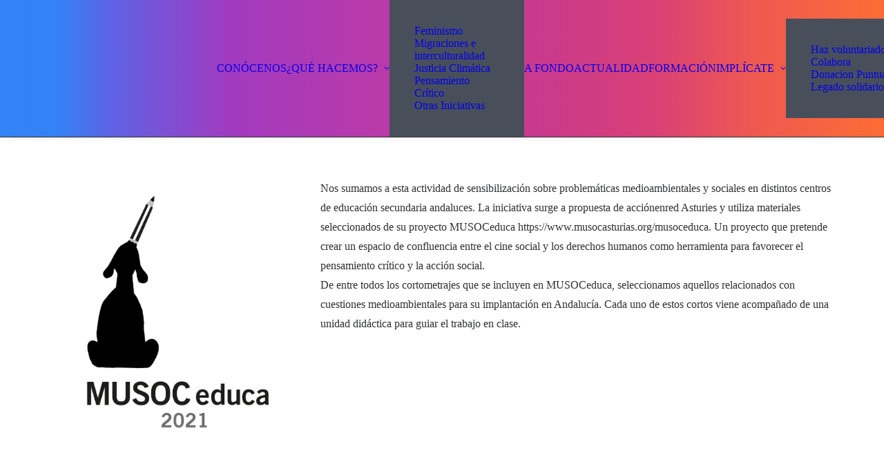

--- FILE ---
content_type: text/html; charset=UTF-8
request_url: https://www.accionenred-andalucia.org/musoc-educa/
body_size: 38643
content:
<!DOCTYPE html><html class="no-touch" lang="es" xmlns="http://www.w3.org/1999/xhtml"><head><script data-no-optimize="1">var litespeed_docref=sessionStorage.getItem("litespeed_docref");litespeed_docref&&(Object.defineProperty(document,"referrer",{get:function(){return litespeed_docref}}),sessionStorage.removeItem("litespeed_docref"));</script> <meta http-equiv="Content-Type" content="text/html; charset=UTF-8"><meta name="viewport" content="width=device-width, initial-scale=1"><link rel="profile" href="http://gmpg.org/xfn/11"><link rel="pingback" href="https://www.accionenred-andalucia.org/xmlrpc.php">
 <script type="litespeed/javascript" data-src="https://www.googletagmanager.com/gtag/js?id=G-2MRJEKDQ54"></script> <script type="litespeed/javascript">window.dataLayer=window.dataLayer||[];function gtag(){dataLayer.push(arguments)}gtag('js',new Date());gtag('config','G-2MRJEKDQ54')</script><meta name='robots' content='index, follow, max-image-preview:large, max-snippet:-1, max-video-preview:-1' /><title>Musoc Educa - NRD</title><link rel="canonical" href="https://www.accionenred-andalucia.org/musoc-educa/" /><meta property="og:locale" content="es_ES" /><meta property="og:type" content="article" /><meta property="og:title" content="Musoc Educa - NRD" /><meta property="og:url" content="https://www.accionenred-andalucia.org/musoc-educa/" /><meta property="og:site_name" content="NRD" /><meta property="article:publisher" content="https://www.facebook.com/accionenredandalucia" /><meta property="article:modified_time" content="2022-05-28T09:17:59+00:00" /><meta name="twitter:card" content="summary_large_image" /><meta name="twitter:label1" content="Tiempo de lectura" /><meta name="twitter:data1" content="1 minuto" /> <script type="application/ld+json" class="yoast-schema-graph">{"@context":"https://schema.org","@graph":[{"@type":"WebPage","@id":"https://www.accionenred-andalucia.org/musoc-educa/","url":"https://www.accionenred-andalucia.org/musoc-educa/","name":"Musoc Educa - NRD","isPartOf":{"@id":"https://www.accionenred-andalucia.org/#website"},"datePublished":"2022-04-07T16:41:27+00:00","dateModified":"2022-05-28T09:17:59+00:00","breadcrumb":{"@id":"https://www.accionenred-andalucia.org/musoc-educa/#breadcrumb"},"inLanguage":"es","potentialAction":[{"@type":"ReadAction","target":["https://www.accionenred-andalucia.org/musoc-educa/"]}]},{"@type":"BreadcrumbList","@id":"https://www.accionenred-andalucia.org/musoc-educa/#breadcrumb","itemListElement":[{"@type":"ListItem","position":1,"name":"Portada","item":"https://www.accionenred-andalucia.org/"},{"@type":"ListItem","position":2,"name":"Musoc Educa"}]},{"@type":"WebSite","@id":"https://www.accionenred-andalucia.org/#website","url":"https://www.accionenred-andalucia.org/","name":"NRD","description":"ONG Acci&oacute;n en Red Andaluc&iacute;a","publisher":{"@id":"https://www.accionenred-andalucia.org/#organization"},"potentialAction":[{"@type":"SearchAction","target":{"@type":"EntryPoint","urlTemplate":"https://www.accionenred-andalucia.org/?s={search_term_string}"},"query-input":{"@type":"PropertyValueSpecification","valueRequired":true,"valueName":"search_term_string"}}],"inLanguage":"es"},{"@type":"Organization","@id":"https://www.accionenred-andalucia.org/#organization","name":"NRD","url":"https://www.accionenred-andalucia.org/","logo":{"@type":"ImageObject","inLanguage":"es","@id":"https://www.accionenred-andalucia.org/#/schema/logo/image/","url":"https://www.accionenred-andalucia.org/wp-content/uploads/2022/05/footer-logo.png","contentUrl":"https://www.accionenred-andalucia.org/wp-content/uploads/2022/05/footer-logo.png","width":170,"height":96,"caption":"NRD"},"image":{"@id":"https://www.accionenred-andalucia.org/#/schema/logo/image/"},"sameAs":["https://www.facebook.com/accionenredandalucia","https://www.instagram.com/accionenred_andalucia/"]}]}</script> <link rel='dns-prefetch' href='//fonts.googleapis.com' /><link rel="alternate" type="application/rss+xml" title="NRD &raquo; Feed" href="https://www.accionenred-andalucia.org/feed/" /><link rel="alternate" type="application/rss+xml" title="NRD &raquo; Feed de los comentarios" href="https://www.accionenred-andalucia.org/comments/feed/" /><link rel="alternate" title="oEmbed (JSON)" type="application/json+oembed" href="https://www.accionenred-andalucia.org/wp-json/oembed/1.0/embed?url=https%3A%2F%2Fwww.accionenred-andalucia.org%2Fmusoc-educa%2F" /><link rel="alternate" title="oEmbed (XML)" type="text/xml+oembed" href="https://www.accionenred-andalucia.org/wp-json/oembed/1.0/embed?url=https%3A%2F%2Fwww.accionenred-andalucia.org%2Fmusoc-educa%2F&#038;format=xml" /><style>.lazyload,
			.lazyloading {
				max-width: 100%;
			}</style> <script src="//www.googletagmanager.com/gtag/js?id=G-2MRJEKDQ54"  data-cfasync="false" data-wpfc-render="false" type="text/javascript" async></script> <script data-cfasync="false" data-wpfc-render="false" type="text/javascript">var mi_version = '9.11.1';
				var mi_track_user = true;
				var mi_no_track_reason = '';
								var MonsterInsightsDefaultLocations = {"page_location":"https:\/\/www.accionenred-andalucia.org\/musoc-educa\/"};
								if ( typeof MonsterInsightsPrivacyGuardFilter === 'function' ) {
					var MonsterInsightsLocations = (typeof MonsterInsightsExcludeQuery === 'object') ? MonsterInsightsPrivacyGuardFilter( MonsterInsightsExcludeQuery ) : MonsterInsightsPrivacyGuardFilter( MonsterInsightsDefaultLocations );
				} else {
					var MonsterInsightsLocations = (typeof MonsterInsightsExcludeQuery === 'object') ? MonsterInsightsExcludeQuery : MonsterInsightsDefaultLocations;
				}

								var disableStrs = [
										'ga-disable-G-2MRJEKDQ54',
									];

				/* Function to detect opted out users */
				function __gtagTrackerIsOptedOut() {
					for (var index = 0; index < disableStrs.length; index++) {
						if (document.cookie.indexOf(disableStrs[index] + '=true') > -1) {
							return true;
						}
					}

					return false;
				}

				/* Disable tracking if the opt-out cookie exists. */
				if (__gtagTrackerIsOptedOut()) {
					for (var index = 0; index < disableStrs.length; index++) {
						window[disableStrs[index]] = true;
					}
				}

				/* Opt-out function */
				function __gtagTrackerOptout() {
					for (var index = 0; index < disableStrs.length; index++) {
						document.cookie = disableStrs[index] + '=true; expires=Thu, 31 Dec 2099 23:59:59 UTC; path=/';
						window[disableStrs[index]] = true;
					}
				}

				if ('undefined' === typeof gaOptout) {
					function gaOptout() {
						__gtagTrackerOptout();
					}
				}
								window.dataLayer = window.dataLayer || [];

				window.MonsterInsightsDualTracker = {
					helpers: {},
					trackers: {},
				};
				if (mi_track_user) {
					function __gtagDataLayer() {
						dataLayer.push(arguments);
					}

					function __gtagTracker(type, name, parameters) {
						if (!parameters) {
							parameters = {};
						}

						if (parameters.send_to) {
							__gtagDataLayer.apply(null, arguments);
							return;
						}

						if (type === 'event') {
														parameters.send_to = monsterinsights_frontend.v4_id;
							var hookName = name;
							if (typeof parameters['event_category'] !== 'undefined') {
								hookName = parameters['event_category'] + ':' + name;
							}

							if (typeof MonsterInsightsDualTracker.trackers[hookName] !== 'undefined') {
								MonsterInsightsDualTracker.trackers[hookName](parameters);
							} else {
								__gtagDataLayer('event', name, parameters);
							}
							
						} else {
							__gtagDataLayer.apply(null, arguments);
						}
					}

					__gtagTracker('js', new Date());
					__gtagTracker('set', {
						'developer_id.dZGIzZG': true,
											});
					if ( MonsterInsightsLocations.page_location ) {
						__gtagTracker('set', MonsterInsightsLocations);
					}
										__gtagTracker('config', 'G-2MRJEKDQ54', {"forceSSL":"true","link_attribution":"true"} );
										window.gtag = __gtagTracker;										(function () {
						/* https://developers.google.com/analytics/devguides/collection/analyticsjs/ */
						/* ga and __gaTracker compatibility shim. */
						var noopfn = function () {
							return null;
						};
						var newtracker = function () {
							return new Tracker();
						};
						var Tracker = function () {
							return null;
						};
						var p = Tracker.prototype;
						p.get = noopfn;
						p.set = noopfn;
						p.send = function () {
							var args = Array.prototype.slice.call(arguments);
							args.unshift('send');
							__gaTracker.apply(null, args);
						};
						var __gaTracker = function () {
							var len = arguments.length;
							if (len === 0) {
								return;
							}
							var f = arguments[len - 1];
							if (typeof f !== 'object' || f === null || typeof f.hitCallback !== 'function') {
								if ('send' === arguments[0]) {
									var hitConverted, hitObject = false, action;
									if ('event' === arguments[1]) {
										if ('undefined' !== typeof arguments[3]) {
											hitObject = {
												'eventAction': arguments[3],
												'eventCategory': arguments[2],
												'eventLabel': arguments[4],
												'value': arguments[5] ? arguments[5] : 1,
											}
										}
									}
									if ('pageview' === arguments[1]) {
										if ('undefined' !== typeof arguments[2]) {
											hitObject = {
												'eventAction': 'page_view',
												'page_path': arguments[2],
											}
										}
									}
									if (typeof arguments[2] === 'object') {
										hitObject = arguments[2];
									}
									if (typeof arguments[5] === 'object') {
										Object.assign(hitObject, arguments[5]);
									}
									if ('undefined' !== typeof arguments[1].hitType) {
										hitObject = arguments[1];
										if ('pageview' === hitObject.hitType) {
											hitObject.eventAction = 'page_view';
										}
									}
									if (hitObject) {
										action = 'timing' === arguments[1].hitType ? 'timing_complete' : hitObject.eventAction;
										hitConverted = mapArgs(hitObject);
										__gtagTracker('event', action, hitConverted);
									}
								}
								return;
							}

							function mapArgs(args) {
								var arg, hit = {};
								var gaMap = {
									'eventCategory': 'event_category',
									'eventAction': 'event_action',
									'eventLabel': 'event_label',
									'eventValue': 'event_value',
									'nonInteraction': 'non_interaction',
									'timingCategory': 'event_category',
									'timingVar': 'name',
									'timingValue': 'value',
									'timingLabel': 'event_label',
									'page': 'page_path',
									'location': 'page_location',
									'title': 'page_title',
									'referrer' : 'page_referrer',
								};
								for (arg in args) {
																		if (!(!args.hasOwnProperty(arg) || !gaMap.hasOwnProperty(arg))) {
										hit[gaMap[arg]] = args[arg];
									} else {
										hit[arg] = args[arg];
									}
								}
								return hit;
							}

							try {
								f.hitCallback();
							} catch (ex) {
							}
						};
						__gaTracker.create = newtracker;
						__gaTracker.getByName = newtracker;
						__gaTracker.getAll = function () {
							return [];
						};
						__gaTracker.remove = noopfn;
						__gaTracker.loaded = true;
						window['__gaTracker'] = __gaTracker;
					})();
									} else {
										console.log("");
					(function () {
						function __gtagTracker() {
							return null;
						}

						window['__gtagTracker'] = __gtagTracker;
						window['gtag'] = __gtagTracker;
					})();
									}</script> <style id='wp-img-auto-sizes-contain-inline-css' type='text/css'>img:is([sizes=auto i],[sizes^="auto," i]){contain-intrinsic-size:3000px 1500px}
/*# sourceURL=wp-img-auto-sizes-contain-inline-css */</style><link data-optimized="2" rel="stylesheet" href="https://www.accionenred-andalucia.org/wp-content/litespeed/css/42cb748d3b96da43898383d9cd560cff.css?ver=57235" /><style id='global-styles-inline-css' type='text/css'>:root{--wp--preset--aspect-ratio--square: 1;--wp--preset--aspect-ratio--4-3: 4/3;--wp--preset--aspect-ratio--3-4: 3/4;--wp--preset--aspect-ratio--3-2: 3/2;--wp--preset--aspect-ratio--2-3: 2/3;--wp--preset--aspect-ratio--16-9: 16/9;--wp--preset--aspect-ratio--9-16: 9/16;--wp--preset--color--black: #000000;--wp--preset--color--cyan-bluish-gray: #abb8c3;--wp--preset--color--white: #ffffff;--wp--preset--color--pale-pink: #f78da7;--wp--preset--color--vivid-red: #cf2e2e;--wp--preset--color--luminous-vivid-orange: #ff6900;--wp--preset--color--luminous-vivid-amber: #fcb900;--wp--preset--color--light-green-cyan: #7bdcb5;--wp--preset--color--vivid-green-cyan: #00d084;--wp--preset--color--pale-cyan-blue: #8ed1fc;--wp--preset--color--vivid-cyan-blue: #0693e3;--wp--preset--color--vivid-purple: #9b51e0;--wp--preset--gradient--vivid-cyan-blue-to-vivid-purple: linear-gradient(135deg,rgb(6,147,227) 0%,rgb(155,81,224) 100%);--wp--preset--gradient--light-green-cyan-to-vivid-green-cyan: linear-gradient(135deg,rgb(122,220,180) 0%,rgb(0,208,130) 100%);--wp--preset--gradient--luminous-vivid-amber-to-luminous-vivid-orange: linear-gradient(135deg,rgb(252,185,0) 0%,rgb(255,105,0) 100%);--wp--preset--gradient--luminous-vivid-orange-to-vivid-red: linear-gradient(135deg,rgb(255,105,0) 0%,rgb(207,46,46) 100%);--wp--preset--gradient--very-light-gray-to-cyan-bluish-gray: linear-gradient(135deg,rgb(238,238,238) 0%,rgb(169,184,195) 100%);--wp--preset--gradient--cool-to-warm-spectrum: linear-gradient(135deg,rgb(74,234,220) 0%,rgb(151,120,209) 20%,rgb(207,42,186) 40%,rgb(238,44,130) 60%,rgb(251,105,98) 80%,rgb(254,248,76) 100%);--wp--preset--gradient--blush-light-purple: linear-gradient(135deg,rgb(255,206,236) 0%,rgb(152,150,240) 100%);--wp--preset--gradient--blush-bordeaux: linear-gradient(135deg,rgb(254,205,165) 0%,rgb(254,45,45) 50%,rgb(107,0,62) 100%);--wp--preset--gradient--luminous-dusk: linear-gradient(135deg,rgb(255,203,112) 0%,rgb(199,81,192) 50%,rgb(65,88,208) 100%);--wp--preset--gradient--pale-ocean: linear-gradient(135deg,rgb(255,245,203) 0%,rgb(182,227,212) 50%,rgb(51,167,181) 100%);--wp--preset--gradient--electric-grass: linear-gradient(135deg,rgb(202,248,128) 0%,rgb(113,206,126) 100%);--wp--preset--gradient--midnight: linear-gradient(135deg,rgb(2,3,129) 0%,rgb(40,116,252) 100%);--wp--preset--font-size--small: 13px;--wp--preset--font-size--medium: 20px;--wp--preset--font-size--large: 36px;--wp--preset--font-size--x-large: 42px;--wp--preset--spacing--20: 0.44rem;--wp--preset--spacing--30: 0.67rem;--wp--preset--spacing--40: 1rem;--wp--preset--spacing--50: 1.5rem;--wp--preset--spacing--60: 2.25rem;--wp--preset--spacing--70: 3.38rem;--wp--preset--spacing--80: 5.06rem;--wp--preset--shadow--natural: 6px 6px 9px rgba(0, 0, 0, 0.2);--wp--preset--shadow--deep: 12px 12px 50px rgba(0, 0, 0, 0.4);--wp--preset--shadow--sharp: 6px 6px 0px rgba(0, 0, 0, 0.2);--wp--preset--shadow--outlined: 6px 6px 0px -3px rgb(255, 255, 255), 6px 6px rgb(0, 0, 0);--wp--preset--shadow--crisp: 6px 6px 0px rgb(0, 0, 0);}:where(.is-layout-flex){gap: 0.5em;}:where(.is-layout-grid){gap: 0.5em;}body .is-layout-flex{display: flex;}.is-layout-flex{flex-wrap: wrap;align-items: center;}.is-layout-flex > :is(*, div){margin: 0;}body .is-layout-grid{display: grid;}.is-layout-grid > :is(*, div){margin: 0;}:where(.wp-block-columns.is-layout-flex){gap: 2em;}:where(.wp-block-columns.is-layout-grid){gap: 2em;}:where(.wp-block-post-template.is-layout-flex){gap: 1.25em;}:where(.wp-block-post-template.is-layout-grid){gap: 1.25em;}.has-black-color{color: var(--wp--preset--color--black) !important;}.has-cyan-bluish-gray-color{color: var(--wp--preset--color--cyan-bluish-gray) !important;}.has-white-color{color: var(--wp--preset--color--white) !important;}.has-pale-pink-color{color: var(--wp--preset--color--pale-pink) !important;}.has-vivid-red-color{color: var(--wp--preset--color--vivid-red) !important;}.has-luminous-vivid-orange-color{color: var(--wp--preset--color--luminous-vivid-orange) !important;}.has-luminous-vivid-amber-color{color: var(--wp--preset--color--luminous-vivid-amber) !important;}.has-light-green-cyan-color{color: var(--wp--preset--color--light-green-cyan) !important;}.has-vivid-green-cyan-color{color: var(--wp--preset--color--vivid-green-cyan) !important;}.has-pale-cyan-blue-color{color: var(--wp--preset--color--pale-cyan-blue) !important;}.has-vivid-cyan-blue-color{color: var(--wp--preset--color--vivid-cyan-blue) !important;}.has-vivid-purple-color{color: var(--wp--preset--color--vivid-purple) !important;}.has-black-background-color{background-color: var(--wp--preset--color--black) !important;}.has-cyan-bluish-gray-background-color{background-color: var(--wp--preset--color--cyan-bluish-gray) !important;}.has-white-background-color{background-color: var(--wp--preset--color--white) !important;}.has-pale-pink-background-color{background-color: var(--wp--preset--color--pale-pink) !important;}.has-vivid-red-background-color{background-color: var(--wp--preset--color--vivid-red) !important;}.has-luminous-vivid-orange-background-color{background-color: var(--wp--preset--color--luminous-vivid-orange) !important;}.has-luminous-vivid-amber-background-color{background-color: var(--wp--preset--color--luminous-vivid-amber) !important;}.has-light-green-cyan-background-color{background-color: var(--wp--preset--color--light-green-cyan) !important;}.has-vivid-green-cyan-background-color{background-color: var(--wp--preset--color--vivid-green-cyan) !important;}.has-pale-cyan-blue-background-color{background-color: var(--wp--preset--color--pale-cyan-blue) !important;}.has-vivid-cyan-blue-background-color{background-color: var(--wp--preset--color--vivid-cyan-blue) !important;}.has-vivid-purple-background-color{background-color: var(--wp--preset--color--vivid-purple) !important;}.has-black-border-color{border-color: var(--wp--preset--color--black) !important;}.has-cyan-bluish-gray-border-color{border-color: var(--wp--preset--color--cyan-bluish-gray) !important;}.has-white-border-color{border-color: var(--wp--preset--color--white) !important;}.has-pale-pink-border-color{border-color: var(--wp--preset--color--pale-pink) !important;}.has-vivid-red-border-color{border-color: var(--wp--preset--color--vivid-red) !important;}.has-luminous-vivid-orange-border-color{border-color: var(--wp--preset--color--luminous-vivid-orange) !important;}.has-luminous-vivid-amber-border-color{border-color: var(--wp--preset--color--luminous-vivid-amber) !important;}.has-light-green-cyan-border-color{border-color: var(--wp--preset--color--light-green-cyan) !important;}.has-vivid-green-cyan-border-color{border-color: var(--wp--preset--color--vivid-green-cyan) !important;}.has-pale-cyan-blue-border-color{border-color: var(--wp--preset--color--pale-cyan-blue) !important;}.has-vivid-cyan-blue-border-color{border-color: var(--wp--preset--color--vivid-cyan-blue) !important;}.has-vivid-purple-border-color{border-color: var(--wp--preset--color--vivid-purple) !important;}.has-vivid-cyan-blue-to-vivid-purple-gradient-background{background: var(--wp--preset--gradient--vivid-cyan-blue-to-vivid-purple) !important;}.has-light-green-cyan-to-vivid-green-cyan-gradient-background{background: var(--wp--preset--gradient--light-green-cyan-to-vivid-green-cyan) !important;}.has-luminous-vivid-amber-to-luminous-vivid-orange-gradient-background{background: var(--wp--preset--gradient--luminous-vivid-amber-to-luminous-vivid-orange) !important;}.has-luminous-vivid-orange-to-vivid-red-gradient-background{background: var(--wp--preset--gradient--luminous-vivid-orange-to-vivid-red) !important;}.has-very-light-gray-to-cyan-bluish-gray-gradient-background{background: var(--wp--preset--gradient--very-light-gray-to-cyan-bluish-gray) !important;}.has-cool-to-warm-spectrum-gradient-background{background: var(--wp--preset--gradient--cool-to-warm-spectrum) !important;}.has-blush-light-purple-gradient-background{background: var(--wp--preset--gradient--blush-light-purple) !important;}.has-blush-bordeaux-gradient-background{background: var(--wp--preset--gradient--blush-bordeaux) !important;}.has-luminous-dusk-gradient-background{background: var(--wp--preset--gradient--luminous-dusk) !important;}.has-pale-ocean-gradient-background{background: var(--wp--preset--gradient--pale-ocean) !important;}.has-electric-grass-gradient-background{background: var(--wp--preset--gradient--electric-grass) !important;}.has-midnight-gradient-background{background: var(--wp--preset--gradient--midnight) !important;}.has-small-font-size{font-size: var(--wp--preset--font-size--small) !important;}.has-medium-font-size{font-size: var(--wp--preset--font-size--medium) !important;}.has-large-font-size{font-size: var(--wp--preset--font-size--large) !important;}.has-x-large-font-size{font-size: var(--wp--preset--font-size--x-large) !important;}
/*# sourceURL=global-styles-inline-css */</style><style id='classic-theme-styles-inline-css' type='text/css'>/*! This file is auto-generated */
.wp-block-button__link{color:#fff;background-color:#32373c;border-radius:9999px;box-shadow:none;text-decoration:none;padding:calc(.667em + 2px) calc(1.333em + 2px);font-size:1.125em}.wp-block-file__button{background:#32373c;color:#fff;text-decoration:none}
/*# sourceURL=/wp-includes/css/classic-themes.min.css */</style><style id='woocommerce-inline-inline-css' type='text/css'>.woocommerce form .form-row .required { visibility: visible; }
/*# sourceURL=woocommerce-inline-inline-css */</style><style id='uncode-style-inline-css' type='text/css'>@media (min-width: 960px) {
		.limit-width { max-width: 1200px; margin: auto;}
		.menu-container:not(.grid-filters) .menu-horizontal ul.menu-smart .megamenu-block-wrapper > .vc_row[data-parent="true"].limit-width:not(.row-parent-limit) { max-width: calc(1200px - 72px); }
		}
.menu-primary ul.menu-smart > li > a, .menu-primary ul.menu-smart li.dropdown > a, .menu-primary ul.menu-smart li.mega-menu > a, .vmenu-container ul.menu-smart > li > a, .vmenu-container ul.menu-smart li.dropdown > a { text-transform: uppercase; }
#changer-back-color { transition: background-color 1000ms cubic-bezier(0.25, 1, 0.5, 1) !important; } #changer-back-color > div { transition: opacity 1000ms cubic-bezier(0.25, 1, 0.5, 1) !important; } body.bg-changer-init.disable-hover .main-wrapper .style-light,  body.bg-changer-init.disable-hover .main-wrapper .style-light h1,  body.bg-changer-init.disable-hover .main-wrapper .style-light h2, body.bg-changer-init.disable-hover .main-wrapper .style-light h3, body.bg-changer-init.disable-hover .main-wrapper .style-light h4, body.bg-changer-init.disable-hover .main-wrapper .style-light h5, body.bg-changer-init.disable-hover .main-wrapper .style-light h6, body.bg-changer-init.disable-hover .main-wrapper .style-light a, body.bg-changer-init.disable-hover .main-wrapper .style-dark, body.bg-changer-init.disable-hover .main-wrapper .style-dark h1, body.bg-changer-init.disable-hover .main-wrapper .style-dark h2, body.bg-changer-init.disable-hover .main-wrapper .style-dark h3, body.bg-changer-init.disable-hover .main-wrapper .style-dark h4, body.bg-changer-init.disable-hover .main-wrapper .style-dark h5, body.bg-changer-init.disable-hover .main-wrapper .style-dark h6, body.bg-changer-init.disable-hover .main-wrapper .style-dark a { transition: color 1000ms cubic-bezier(0.25, 1, 0.5, 1) !important; }
/*# sourceURL=uncode-style-inline-css */</style><style id='uncode-custom-style-inline-css' type='text/css'>.style-back_color-804158-bg { background-color:#e0eaf0; }
.style-light .btn-default {color:#ffffff !important;background-color:#fff0 !important;border-color:#fff0 !important;}.owl-loaded .owl-next {right:40px!important;}.owl-loaded .owl-prev {left:40px!important;}.owl-loaded .owl-dots {animation-name:alpha-in;bottom:100px!important;}.owl-dots .owl-dot span {width:15px;height:15px;}footer .footer-center {padding-top:0px;padding-bottom:20px;}.fa { font-family:FontAwesome;}.color_azul{color:#61b2fe!important;}a[href="#1639247093-1-86"],a[href="#1639247093-1-861643222375305"],a[href="#1639247093-1-8616432223753051644755864804"],a[href="#1643222484744-3-71645636828335"],a[href="#1639247093-1-86164322237530516447558648041648288406332"]{background:#8248d2;color:#fff!important;padding:20px;border-radius:5px;}a[href="#1639247093-2-77"], a[href="#1639247093-2-771643222375305"],a[href="#1639247093-2-7716432223753051644755864804"],a[href="#1639250369093-2-716432223753051645636828335"],a[href="#1639247093-2-771643222375305"],a[href="#1639247093-2-77164322237530516447558648041648288406332"]{background:#944292;color:#fff!important;padding:20px;border-radius:5px;margin-top:15px;}a[href="#1639250369093-2-7"],a[href="#1639250369093-2-71643222375305"],a[href="#1639250369093-2-716432223753051644755864804"],a[href="#1639250369093-2-7164322237530516447558648041648288406332"]{background:#dc4271;color:#fff!important;padding:20px;border-radius:5px;margin-top:15px;}a[href="#1643222484744-3-7"],a[href="#1643222484744-3-71644755864804"]{background:#ed5752;color:#fff!important;padding:20px;border-radius:5px;margin-top:15px;}a[href="#1639247093-1-861643222375305"]{background:#983bc6;color:#fff!important;padding:20px;border-radius:5px;}a[href="#1639247093-2-771643222375305"]{background:#c693e0;color:#fff!important;padding:20px;border-radius:5px;margin-top:15px;}a[href="#1639250369093-2-71643222375305"]{background:#dbbaeb;color:#fff!important;padding:20px;border-radius:5px;margin-top:15px;}a[href="#1643222484744-3-7"]{background:#e8d4f2;color:#fff!important;padding:20px;border-radius:5px;margin-top:15px;}a[href="#1648488507-1-77"]{background:#ff6f28;color:#fff!important;padding:20px;border-radius:5px;}a[href="#1648488507-2-79"]{background:#ff945f;color:#fff!important;padding:20px;border-radius:5px;margin-top:15px;}a[href="#1648488801250-2-7"]{background:#feb693;color:#fff!important;padding:20px;border-radius:5px;margin-top:15px;}a[href="#1648488857038-3-10"]{background:#fed0ba;color:#fff!important;padding:20px;border-radius:5px;margin-top:15px;}.align_left .panel-title > a > span:after {color:#fff!important;margin-left:10px;font-weight:900;margin-right:20px;}.uncode-accordion:not(.default-typography) .panel-title > a > span{font-weight:400 !important;font-family:Poppins, Poppins !important;letter-spacing:0.02em;text-transform:none;font-size:23px;}.tab-container:not(.default-typography) .nav-tabs > li > a span {font-size:16px;font-weight:500;}.footer-last .social-icon{display:none;}.interlineado p{line-height:6px;}.interlineado2 p{line-height:10px;}@media (max-width:1750px) {.uncode-slider .text-lead > * {font-size:32px;line-height:1.75;margin:18px 0 0;}}#acym_fulldiv_formAcym2 input:not([type="checkbox"]):not([type="radio"]) {width:600px;}@media (max-width:600px) {#acym_fulldiv_formAcym2 input:not([type="checkbox"]):not([type="radio"]) {width:100%;}}a[href="#1648489687-1-3"]{background:#00ce93;color:#fff!important;padding:20px;border-radius:5px;}a[href="#1648489687-2-91"]{background:#4fe0b7;color:#fff!important;padding:20px;border-radius:5px;margin-top:15px;}a[href="#1648489859921-2-8"]{background:#9af1d8;color:#fff!important;padding:20px;border-radius:5px;margin-top:15px;}a[href="#1648490009-1-90"]{background:#d13a82;color:#fff!important;padding:20px;border-radius:5px;}a[href="#1648490009-2-48"]{background:#d86aa5;color:#fff!important;padding:20px;border-radius:5px;margin-top:15px;}a[href="#1648490217943-2-6"]{background:#de93c3;color:#fff!important;padding:20px;border-radius:5px;margin-top:15px;}a[href="#1648490334-1-48"]{background:#00acff;color:#fff!important;padding:20px;border-radius:5px;}a[href="#1648490334-2-61"]{background:#48c3ff;color:#fff!important;padding:20px;border-radius:5px;margin-top:15px;}.author-info{display:none!important;}#form_transferencia{display:none;}#acym_fulldiv_formAcym2{background:none!important;}
/*# sourceURL=uncode-custom-style-inline-css */</style><style id='moove_gdpr_frontend-inline-css' type='text/css'>#moove_gdpr_cookie_modal,#moove_gdpr_cookie_info_bar,.gdpr_cookie_settings_shortcode_content{font-family:&#039;Nunito&#039;,sans-serif}#moove_gdpr_save_popup_settings_button{background-color:#373737;color:#fff}#moove_gdpr_save_popup_settings_button:hover{background-color:#000}#moove_gdpr_cookie_info_bar .moove-gdpr-info-bar-container .moove-gdpr-info-bar-content a.mgbutton,#moove_gdpr_cookie_info_bar .moove-gdpr-info-bar-container .moove-gdpr-info-bar-content button.mgbutton{background-color:#9d4693}#moove_gdpr_cookie_modal .moove-gdpr-modal-content .moove-gdpr-modal-footer-content .moove-gdpr-button-holder a.mgbutton,#moove_gdpr_cookie_modal .moove-gdpr-modal-content .moove-gdpr-modal-footer-content .moove-gdpr-button-holder button.mgbutton,.gdpr_cookie_settings_shortcode_content .gdpr-shr-button.button-green{background-color:#9d4693;border-color:#9d4693}#moove_gdpr_cookie_modal .moove-gdpr-modal-content .moove-gdpr-modal-footer-content .moove-gdpr-button-holder a.mgbutton:hover,#moove_gdpr_cookie_modal .moove-gdpr-modal-content .moove-gdpr-modal-footer-content .moove-gdpr-button-holder button.mgbutton:hover,.gdpr_cookie_settings_shortcode_content .gdpr-shr-button.button-green:hover{background-color:#fff;color:#9d4693}#moove_gdpr_cookie_modal .moove-gdpr-modal-content .moove-gdpr-modal-close i,#moove_gdpr_cookie_modal .moove-gdpr-modal-content .moove-gdpr-modal-close span.gdpr-icon{background-color:#9d4693;border:1px solid #9d4693}#moove_gdpr_cookie_info_bar span.moove-gdpr-infobar-allow-all.focus-g,#moove_gdpr_cookie_info_bar span.moove-gdpr-infobar-allow-all:focus,#moove_gdpr_cookie_info_bar button.moove-gdpr-infobar-allow-all.focus-g,#moove_gdpr_cookie_info_bar button.moove-gdpr-infobar-allow-all:focus,#moove_gdpr_cookie_info_bar span.moove-gdpr-infobar-reject-btn.focus-g,#moove_gdpr_cookie_info_bar span.moove-gdpr-infobar-reject-btn:focus,#moove_gdpr_cookie_info_bar button.moove-gdpr-infobar-reject-btn.focus-g,#moove_gdpr_cookie_info_bar button.moove-gdpr-infobar-reject-btn:focus,#moove_gdpr_cookie_info_bar span.change-settings-button.focus-g,#moove_gdpr_cookie_info_bar span.change-settings-button:focus,#moove_gdpr_cookie_info_bar button.change-settings-button.focus-g,#moove_gdpr_cookie_info_bar button.change-settings-button:focus{-webkit-box-shadow:0 0 1px 3px #9d4693;-moz-box-shadow:0 0 1px 3px #9d4693;box-shadow:0 0 1px 3px #9d4693}#moove_gdpr_cookie_modal .moove-gdpr-modal-content .moove-gdpr-modal-close i:hover,#moove_gdpr_cookie_modal .moove-gdpr-modal-content .moove-gdpr-modal-close span.gdpr-icon:hover,#moove_gdpr_cookie_info_bar span[data-href]>u.change-settings-button{color:#9d4693}#moove_gdpr_cookie_modal .moove-gdpr-modal-content .moove-gdpr-modal-left-content #moove-gdpr-menu li.menu-item-selected a span.gdpr-icon,#moove_gdpr_cookie_modal .moove-gdpr-modal-content .moove-gdpr-modal-left-content #moove-gdpr-menu li.menu-item-selected button span.gdpr-icon{color:inherit}#moove_gdpr_cookie_modal .moove-gdpr-modal-content .moove-gdpr-modal-left-content #moove-gdpr-menu li a span.gdpr-icon,#moove_gdpr_cookie_modal .moove-gdpr-modal-content .moove-gdpr-modal-left-content #moove-gdpr-menu li button span.gdpr-icon{color:inherit}#moove_gdpr_cookie_modal .gdpr-acc-link{line-height:0;font-size:0;color:transparent;position:absolute}#moove_gdpr_cookie_modal .moove-gdpr-modal-content .moove-gdpr-modal-close:hover i,#moove_gdpr_cookie_modal .moove-gdpr-modal-content .moove-gdpr-modal-left-content #moove-gdpr-menu li a,#moove_gdpr_cookie_modal .moove-gdpr-modal-content .moove-gdpr-modal-left-content #moove-gdpr-menu li button,#moove_gdpr_cookie_modal .moove-gdpr-modal-content .moove-gdpr-modal-left-content #moove-gdpr-menu li button i,#moove_gdpr_cookie_modal .moove-gdpr-modal-content .moove-gdpr-modal-left-content #moove-gdpr-menu li a i,#moove_gdpr_cookie_modal .moove-gdpr-modal-content .moove-gdpr-tab-main .moove-gdpr-tab-main-content a:hover,#moove_gdpr_cookie_info_bar.moove-gdpr-dark-scheme .moove-gdpr-info-bar-container .moove-gdpr-info-bar-content a.mgbutton:hover,#moove_gdpr_cookie_info_bar.moove-gdpr-dark-scheme .moove-gdpr-info-bar-container .moove-gdpr-info-bar-content button.mgbutton:hover,#moove_gdpr_cookie_info_bar.moove-gdpr-dark-scheme .moove-gdpr-info-bar-container .moove-gdpr-info-bar-content a:hover,#moove_gdpr_cookie_info_bar.moove-gdpr-dark-scheme .moove-gdpr-info-bar-container .moove-gdpr-info-bar-content button:hover,#moove_gdpr_cookie_info_bar.moove-gdpr-dark-scheme .moove-gdpr-info-bar-container .moove-gdpr-info-bar-content span.change-settings-button:hover,#moove_gdpr_cookie_info_bar.moove-gdpr-dark-scheme .moove-gdpr-info-bar-container .moove-gdpr-info-bar-content button.change-settings-button:hover,#moove_gdpr_cookie_info_bar.moove-gdpr-dark-scheme .moove-gdpr-info-bar-container .moove-gdpr-info-bar-content u.change-settings-button:hover,#moove_gdpr_cookie_info_bar span[data-href]>u.change-settings-button,#moove_gdpr_cookie_info_bar.moove-gdpr-dark-scheme .moove-gdpr-info-bar-container .moove-gdpr-info-bar-content a.mgbutton.focus-g,#moove_gdpr_cookie_info_bar.moove-gdpr-dark-scheme .moove-gdpr-info-bar-container .moove-gdpr-info-bar-content button.mgbutton.focus-g,#moove_gdpr_cookie_info_bar.moove-gdpr-dark-scheme .moove-gdpr-info-bar-container .moove-gdpr-info-bar-content a.focus-g,#moove_gdpr_cookie_info_bar.moove-gdpr-dark-scheme .moove-gdpr-info-bar-container .moove-gdpr-info-bar-content button.focus-g,#moove_gdpr_cookie_info_bar.moove-gdpr-dark-scheme .moove-gdpr-info-bar-container .moove-gdpr-info-bar-content a.mgbutton:focus,#moove_gdpr_cookie_info_bar.moove-gdpr-dark-scheme .moove-gdpr-info-bar-container .moove-gdpr-info-bar-content button.mgbutton:focus,#moove_gdpr_cookie_info_bar.moove-gdpr-dark-scheme .moove-gdpr-info-bar-container .moove-gdpr-info-bar-content a:focus,#moove_gdpr_cookie_info_bar.moove-gdpr-dark-scheme .moove-gdpr-info-bar-container .moove-gdpr-info-bar-content button:focus,#moove_gdpr_cookie_info_bar.moove-gdpr-dark-scheme .moove-gdpr-info-bar-container .moove-gdpr-info-bar-content span.change-settings-button.focus-g,span.change-settings-button:focus,button.change-settings-button.focus-g,button.change-settings-button:focus,#moove_gdpr_cookie_info_bar.moove-gdpr-dark-scheme .moove-gdpr-info-bar-container .moove-gdpr-info-bar-content u.change-settings-button.focus-g,#moove_gdpr_cookie_info_bar.moove-gdpr-dark-scheme .moove-gdpr-info-bar-container .moove-gdpr-info-bar-content u.change-settings-button:focus{color:#9d4693}#moove_gdpr_cookie_modal .moove-gdpr-branding.focus-g span,#moove_gdpr_cookie_modal .moove-gdpr-modal-content .moove-gdpr-tab-main a.focus-g,#moove_gdpr_cookie_modal .moove-gdpr-modal-content .moove-gdpr-tab-main .gdpr-cd-details-toggle.focus-g{color:#9d4693}#moove_gdpr_cookie_modal.gdpr_lightbox-hide{display:none}
/*# sourceURL=moove_gdpr_frontend-inline-css */</style> <script id="acy_front_messages_js-js-before" type="litespeed/javascript">var ACYM_AJAX_START="https://www.accionenred-andalucia.org/wp-admin/admin-ajax.php";var ACYM_AJAX_PARAMS="?action=acymailing_router&noheader=1&nocache=1770049971";var ACYM_AJAX=ACYM_AJAX_START+ACYM_AJAX_PARAMS</script> <script type="litespeed/javascript" data-src="https://www.accionenred-andalucia.org/wp-content/plugins/google-analytics-for-wordpress/assets/js/frontend-gtag.min.js" id="monsterinsights-frontend-script-js" data-wp-strategy="async"></script> <script data-cfasync="false" data-wpfc-render="false" type="text/javascript" id='monsterinsights-frontend-script-js-extra'>/*  */
var monsterinsights_frontend = {"js_events_tracking":"true","download_extensions":"doc,pdf,ppt,zip,xls,docx,pptx,xlsx","inbound_paths":"[{\"path\":\"\\\/go\\\/\",\"label\":\"affiliate\"},{\"path\":\"\\\/recommend\\\/\",\"label\":\"affiliate\"}]","home_url":"https:\/\/www.accionenred-andalucia.org","hash_tracking":"false","v4_id":"G-2MRJEKDQ54"};/*  */</script> <script type="litespeed/javascript" data-src="https://www.accionenred-andalucia.org/wp-includes/js/jquery/jquery.min.js" id="jquery-core-js"></script> <script id="wc-add-to-cart-js-extra" type="litespeed/javascript">var wc_add_to_cart_params={"ajax_url":"/wp-admin/admin-ajax.php","wc_ajax_url":"/?wc-ajax=%%endpoint%%","i18n_view_cart":"Ver carrito","cart_url":"https://www.accionenred-andalucia.org/carrito/","is_cart":"","cart_redirect_after_add":"no"}</script> <script id="woocommerce-js-extra" type="litespeed/javascript">var woocommerce_params={"ajax_url":"/wp-admin/admin-ajax.php","wc_ajax_url":"/?wc-ajax=%%endpoint%%","i18n_password_show":"Mostrar contrase\u00f1a","i18n_password_hide":"Ocultar contrase\u00f1a"}</script> <script id="uncode-init-js-extra" type="litespeed/javascript">var SiteParameters={"days":"days","hours":"hours","minutes":"minutes","seconds":"seconds","constant_scroll":"on","scroll_speed":"2","parallax_factor":"0.25","loading":"Loading\u2026","slide_name":"slide","slide_footer":"footer","ajax_url":"https://www.accionenred-andalucia.org/wp-admin/admin-ajax.php","nonce_adaptive_images":"ee8db104ef","nonce_srcset_async":"51ad70d40a","enable_debug":"","block_mobile_videos":"","is_frontend_editor":"","main_width":["1200","px"],"mobile_parallax_allowed":"","listen_for_screen_update":"1","wireframes_plugin_active":"1","sticky_elements":"off","resize_quality":"60","register_metadata":"","bg_changer_time":"1000","update_wc_fragments":"1","optimize_shortpixel_image":"","menu_mobile_offcanvas_gap":"45","custom_cursor_selector":"[href], .trigger-overlay, .owl-next, .owl-prev, .owl-dot, input[type=\"submit\"], input[type=\"checkbox\"], button[type=\"submit\"], a[class^=\"ilightbox\"], .ilightbox-thumbnail, .ilightbox-prev, .ilightbox-next, .overlay-close, .unmodal-close, .qty-inset \u003E span, .share-button li, .uncode-post-titles .tmb.tmb-click-area, .btn-link, .tmb-click-row .t-inside, .lg-outer button, .lg-thumb img, a[data-lbox], .uncode-close-offcanvas-overlay, .uncode-nav-next, .uncode-nav-prev, .uncode-nav-index, .unmenu-title","mobile_parallax_animation":"","lbox_enhanced":"1","native_media_player":"1","vimeoPlayerParams":"?autoplay=0","ajax_filter_key_search":"key","ajax_filter_key_unfilter":"unfilter","index_pagination_disable_scroll":"","index_pagination_scroll_to":"","uncode_wc_popup_cart_qty":"","disable_hover_hack":"","uncode_nocookie":"","menuHideOnClick":"1","menuShowOnClick":"","smoothScroll":"on","smoothScrollDisableHover":"","smoothScrollQuery":"960","uncode_force_onepage_dots":"","uncode_smooth_scroll_safe":"","uncode_lb_add_galleries":", .gallery","uncode_lb_add_items":", .gallery .gallery-item a","uncode_prev_label":"Previous","uncode_next_label":"Next","uncode_slide_label":"Slide","uncode_share_label":"Share on %","uncode_has_ligatures":"","uncode_is_accessible":"","uncode_carousel_itemSelector":"*:not(.hidden)","uncode_limit_width":"1200px"}</script> <script></script><link rel="https://api.w.org/" href="https://www.accionenred-andalucia.org/wp-json/" /><link rel="alternate" title="JSON" type="application/json" href="https://www.accionenred-andalucia.org/wp-json/wp/v2/pages/5710" /><link rel="EditURI" type="application/rsd+xml" title="RSD" href="https://www.accionenred-andalucia.org/xmlrpc.php?rsd" /><meta name="generator" content="WordPress 6.9" /><meta name="generator" content="WooCommerce 10.4.3" /><link rel='shortlink' href='https://www.accionenred-andalucia.org/?p=5710' />
 <script type="litespeed/javascript">document.addEventListener("DOMContentLiteSpeedLoaded",function(){if(!window.location.pathname.includes("/carrito"))return;function selectFreeShipping(){const freeOption=document.querySelector('input[name^="shipping_method"][value*="free_shipping"]');if(freeOption&&!freeOption.checked){freeOption.checked=!0;freeOption.dispatchEvent(new Event("change",{bubbles:!0}))}}
const shippingWrapper=document.querySelector(".woocommerce-shipping-methods");if(shippingWrapper){const observer=new MutationObserver(()=>{selectFreeShipping()});observer.observe(shippingWrapper,{childList:!0,subtree:!0})}
selectFreeShipping();const target=document.getElementById("row-unique-0");if(target){const introDiv=document.createElement("div");introDiv.className="intro-carrito";introDiv.innerHTML=`
            <h2 style="font-size:32px; color:#000; font-weight:700; margin:0 0 10px;">
                TIENDA SOLIDARIA
            </h2>
            <p style="font-size:18px; line-height:1.5; margin:0 0 12px;">
                ¿Buscas algo especial para ti o quieres hacer un regalo bonito, sostenible y solidario?<br>
                ¡Lo ponemos fácil! Descubre los productos de nuestra tienda solidaria: artículos con sentido que dejan huella.
            </p>

            <p style="font-size:18px; line-height:1.5; margin:0 0 12px;">
                Nuestro stock es limitado, así que si te gusta algo… ¡reserva el tuyo cuanto antes! Empezamos con los repartos el 9 de diciembre.<br>
                Puedes recoger tu pedido en nuestros locales de Granada o Sevilla o recibirlo por correo (gastos de envío 5€. Gratis para compras superiores a 60€).
            </p>

            <p style="font-size:18px; line-height:1.5; margin:0;">
                Todos los beneficios obtenidos se destinan a financiar las iniciativas y proyectos sociales que ponemos en marcha desde nuestra ONG ¡Gracias por tu apoyo!
            </p>
        `;target.insertAdjacentElement("afterend",introDiv)}
function insertShippingNote(){const existingNote=document.querySelector(".shipping-extra-note");if(existingNote)existingNote.remove();const shippingRow=document.querySelector(".woocommerce-shipping-totals.shipping");if(shippingRow)return;const totalsTable=document.querySelector(".cart_totals table.shop_table");if(!totalsTable)return;const note=document.createElement("p");note.className="shipping-extra-note";note.style.cssText="margin-top:12px; font-size:15px; line-height:1.4; color:#444;";note.textContent="* Gastos de envío 5€ (gratis para compras superiores a 60€) / gratis recogida en locales. Se sumarán en el siguiente paso.";totalsTable.insertAdjacentElement("afterend",note)}
insertShippingNote();jQuery(document.body).on("updated_wc_div",insertShippingNote);jQuery(document.body).on("updated_cart_totals",insertShippingNote)})</script> 
 <script type="litespeed/javascript">document.addEventListener("DOMContentLiteSpeedLoaded",function(){if(!window.location.pathname.includes("/tienda-solidaria")){return}
const span=document.querySelector(".header-content.header-center.header-middle.header-align-center .header-content-inner .header-title.h1 span");if(span){span.style.fontSize="0";const newText=document.createElement("span");newText.style.fontSize="32px";newText.style.color="#ffffff";newText.style.lineHeight="1.2";newText.style.display="inline-block";newText.style.whiteSpace="pre-line";newText.textContent="Tienda solidaria \n Regala(te) algo bonito, sostenible y solidario";span.appendChild(newText)}
if(!document.body.classList.contains("post-type-archive-product")&&!document.body.classList.contains("woocommerce-page")){return}
var noticesWrapper=document.querySelector(".woocommerce-notices-wrapper");if(!noticesWrapper)return;var introDiv=document.createElement("div");introDiv.className="intro-tienda-solidaria";introDiv.style.marginBottom="30px";introDiv.innerHTML=`
    <p style="font-size:18px; line-height:1.5; margin:0 0 12px;">
        
		
		¿Buscas algo especial y que deje huella? ¡Aquí lo tienes!<br>
    </p>

    <p style="font-size:18px; line-height:1.5; margin:0 0 12px;">
    </p>

    <p style="font-size:18px; line-height:1.5; margin:0;">
        Todas las aportaciones obtenidas se destinan a financiar los proyectos sociales que ponemos en marcha desde nuestra ONG. ¡Gracias por tu apoyo!
    </p>
`;noticesWrapper.parentNode.insertBefore(introDiv,noticesWrapper);const urlBG="https://www.accionenred-andalucia.org/wp-content/uploads/2025/12/banner_tienda_solidaria.jpeg";const forceHeaderBackground=()=>{const header=document.querySelector("#page-header .background-element");if(header){header.style.backgroundImage=`url('${urlBG}')`;header.style.backgroundSize="cover";header.style.backgroundPosition="center center";header.style.backgroundRepeat="no-repeat";header.style.minHeight="400px";return!0}
return!1};function showNotice(message){let container=document.querySelector("#custom-woocommerce-notice");if(!container){const productsContainer=document.querySelector(".isotope-system")||document.querySelector(".row-inner");if(!productsContainer)return;container=document.createElement("div");container.id="custom-woocommerce-notice";container.style.marginBottom="20px";productsContainer.parentNode.insertBefore(container,productsContainer)}
const div=document.createElement("div");div.className="wc-notice woocommerce-message";div.setAttribute("role","alert");div.setAttribute("tabindex","-1");div.innerHTML=message;div.style.backgroundColor="#e6f7ec";div.style.borderLeft="5px solid #2ecc71";div.style.color="#1e5631";div.style.padding="15px 20px";div.style.marginBottom="10px";div.style.borderRadius="6px";div.style.fontSize="16px";div.style.lineHeight="1.5";div.style.fontWeight="500";div.style.transition="all 0.3s ease";div.style.opacity="0";container.appendChild(div);setTimeout(()=>{div.style.opacity="1"},50);setTimeout(()=>{div.style.opacity="0";setTimeout(()=>{div.remove()},300)},3000)}
function bindAddToCartButtons(root=document){const buttons=root.querySelectorAll(".add_to_cart_button");let found=!1;buttons.forEach(btn=>{if(btn.dataset.bound)return;if(btn.classList.contains("product_type_variable"))return;const label=btn.getAttribute("aria-label")||"";if(label.includes("Añadir al carrito")){btn.addEventListener("click",function(){const productName=btn.closest(".tmb")?.querySelector(".t-entry-title a")?.textContent||label||"Producto añadido al carrito";showNotice(`
						"${productName}" se ha añadido a tu carrito.
						<a href="https://www.accionenred-andalucia.org/carrito/" class="button wc-forward btn-link cursor-init"
						   style="display:inline-block; margin-left:12px; padding:6px 10px; font-size:14px; line-height:1; text-decoration:none; border-radius:4px; vertical-align:middle;">
						   Ver carrito
						</a>
					`)});btn.dataset.bound="true";found=!0}});return found}
const initInterval=setInterval(()=>{if(forceHeaderBackground()){clearInterval(initInterval)}},100);const cartInterval=setInterval(()=>{const found=bindAddToCartButtons();if(found)clearInterval(cartInterval);},1000)})</script> 
 <script type="litespeed/javascript">jQuery(document).ready(function($){if(window.location.pathname.includes("/donacion-puntual/")){$('.post-wrapper .row-container.quad-top-padding').each(function(){$(this).css('padding-top','0');$(this).find('.row-inner').css('padding-top','0')});const styles=`
            
            .post-wrapper .row-parent {
                background: #f9f9f9;
                border-radius: 12px;
                padding: 30px 20px;
                box-shadow: 0 6px 20px rgba(0,0,0,0.05);
                margin-bottom: 30px;
            }

            
            .post-wrapper .uncont h1,
            .post-wrapper .uncont h2,
            .post-wrapper .uncont h3,
            .post-wrapper .uncont h4 {
                color: #1e5631 !important;
                font-weight: 700;
                margin-bottom: 15px;
            }

            
            .post-wrapper .wpsd-donate-button,
            .post-wrapper .copy-btn {
                background: #0073aa !important;
                color: white !important;
                padding: 12px 25px;
                border-radius: 8px;
                font-weight: 600;
                cursor: pointer;
                border: none;
                transition: all 0.3s ease;
            }
            .post-wrapper .wpsd-donate-button:hover,
            .post-wrapper .copy-btn:hover {
                background: #005177 !important;
            }

            
            .post-wrapper .wpsd-text-field,
            .post-wrapper .wpsd_donate_other_amount {
                border: 1px solid #ccc;
                border-radius: 6px;
                padding: 10px 12px;
                width: 100%;
                margin-bottom: 15px;
                font-size: 16px;
            }

            
            .post-wrapper .wpsd-wrapper-content {
                background: #ffffff;
                border-radius: 12px;
                padding: 20px;
                box-shadow: 0 4px 12px rgba(0,0,0,0.08);
            }
        `;$('<style>').text(styles).appendTo('head')}})</script> 
 <script type="litespeed/javascript">document.addEventListener("DOMContentLiteSpeedLoaded",function(){if(!document.body.classList.contains("woocommerce-checkout"))return;const billingSection=document.querySelector(".woocommerce-billing-fields");if(billingSection)billingSection.style.display="none";const shipDiff=document.querySelector("#ship-to-different-address");if(shipDiff)shipDiff.style.display="none";const billingHeading=document.querySelector("#customer_details h3");if(billingHeading&&billingHeading.textContent.includes("Facturación")){billingHeading.style.display="none"}
function insertInfo(){const paymentSection=document.querySelector("#payment");const orderTable=document.querySelector("#order_review .woocommerce-checkout-review-order-table");if(!paymentSection||!orderTable)return;if(document.querySelector(".checkout-info-text"))return;const infoDiv=document.createElement("div");infoDiv.className="checkout-info-text";infoDiv.style.margin="20px 0";infoDiv.style.padding="15px";infoDiv.style.background="#f9f9f9";infoDiv.style.border="1px solid #e5e5e5";infoDiv.style.borderRadius="10px";infoDiv.style.fontSize="16px";infoDiv.style.lineHeight="1.5";infoDiv.innerHTML=`
            <p>• Entregas 48/72 horas a partir de que el pedido ha sido enviado</p>
            <p>• Gastos de envío gratis para compras superiores a 60€</p>
            <p>• Recogida en los locales:</p>
            <p>GRANADA: lunes a viernes de 10:00 a 14:00 / martes y jueves de 17:00 a 19:00. C/Enriqueta Lozano 7, bajo. 18009</p>
            <p>SEVILLA: lunes a jueves de 10:00 a 14:00 / martes y jueves de 18:00 a 20:00. C/ Curtidurías 15, bajo. 41002</p>
        `;paymentSection.parentNode.insertBefore(infoDiv,paymentSection)}
insertInfo()})</script> 
 <script type="litespeed/javascript">add_filter('woocommerce_cart_item_subtotal','custom_change_price_label_cart',10,3);function custom_change_price_label_cart($product_subtotal,$cart_item,$cart_item_key){return str_replace('Precio','Donación',$product_subtotal)}</script> 
<style type="text/css">/* Contenedor de la paginación */
.row-container.row-navigation {
    text-align: center;
    margin: 40px 0;
}

/* Lista de paginación como flex centrado */
.row-container.row-navigation ul.pagination {
    display: flex !important;
    justify-content: center;
    align-items: center;
    list-style: none;
    padding: 0;
    margin: 0;
    gap: 8px; /* espacio entre botones */
}

/* Botones de página */
.row-container.row-navigation ul.pagination li a,
.row-container.row-navigation ul.pagination li span {
    display: inline-flex;
    justify-content: center;
    align-items: center;
    min-width: 36px;
    height: 36px;
    font-weight: 500;
    font-size: 15px;
    border-radius: 8px;
    background-color: #ffffff; /* fondo blanco */
    color: #0073aa; /* azul botones */
    text-decoration: none;
    transition: all 0.25s ease;
    box-shadow: 0 2px 5px rgba(0,0,0,0.05);
}

/* Hover */
.row-container.row-navigation ul.pagination li a:hover {
    background-color: #0073aa; /* azul intenso */
    color: #ffffff; /* texto blanco */
    transform: translateY(-2px);
    box-shadow: 0 5px 10px rgba(0,0,0,0.1);
}

/* Página activa */
.row-container.row-navigation ul.pagination li span.current {
    background-color: #0073aa; /* azul intenso */
    color: #ffffff; /* texto blanco */
    cursor: default;
    box-shadow: 0 4px 8px rgba(0,0,0,0.1);
}

/* Flechas izquierda/derecha */
.row-container.row-navigation ul.pagination li.page-prev span,
.row-container.row-navigation ul.pagination li.page-next a {
    width: 36px;
    height: 36px;
    font-size: 16px;
    border-radius: 8px;
    background-color: #ffffff; 
    color: #0073aa;
    display: inline-flex;
    justify-content: center;
    align-items: center;
    transition: all 0.25s ease;
}

.row-container.row-navigation ul.pagination li.page-prev span:hover,
.row-container.row-navigation ul.pagination ul.pagination li.page-next a:hover {
    background-color: #0073aa; 
    color: #ffffff;
    transform: translateY(-2px);
}

/* Hover para ambas flechas */
.row-container.row-navigation ul.pagination li.page-prev span:hover,
.row-container.row-navigation ul.pagination li.page-next a:hover {
    background-color: #0073aa !important; /* azul del botón */
    color: #ffffff !important;            /* texto blanco */
    transform: translateY(-2px);
    box-shadow: 0 5px 10px rgba(0,0,0,0.1);
    cursor: pointer;
}</style>
<style type="text/css">/* ------------------------------
   MÉTODOS DE ENVÍO
--------------------------------*/
.woocommerce-shipping-totals.shipping td {
    vertical-align: middle; /* alineación vertical correcta */
}

/* Lista de métodos de envío */
.woocommerce-shipping-methods {
    list-style: none;
    padding: 0;
    margin: 0;
}

/* Cada opción */
.woocommerce-shipping-methods li {
    margin-bottom: 12px;
}

/* Label que envuelve el radio */
.woocommerce-shipping-methods li label {
    position: relative;
    padding-left: 35px;
    cursor: pointer;
    display: flex;
    align-items: center;
    gap: 10px;
    line-height: 1.4;
    color: #333;
}

/* Radio real oculto */
.woocommerce-shipping-methods li input[type="radio"] {
    position: absolute;
    opacity: 0;
    cursor: pointer;
}

/* Circulo exterior */
.woocommerce-shipping-methods li label::before {
    content: "";
    position: absolute;
    left: 0;
    top: 50%;
    transform: translateY(-50%);
    width: 22px;
    height: 22px;
    border: 2px solid #2ecc71;
    border-radius: 50%;
    background: #fff;
    transition: all 0.2s;
}

/* Punto interior */
.woocommerce-shipping-methods li label::after {
    content: "";
    position: absolute;
    left: 6px;
    top: 50%;
    transform: translateY(-50%);
    width: 10px;
    height: 10px;
    border-radius: 50%;
    background: #27ae60;
    opacity: 0;
    transition: opacity 0.2s;
}

/* Mostrar el punto cuando está seleccionado */
.woocommerce-shipping-methods li input[type="radio"]:checked + label::after {
    opacity: 1;
}

/* Botón "Cambiar dirección" */
.shipping-calculator-button {
    display: inline-block;
    background: #0073aa; /* azul similar a otros botones */
    color: #fff !important;
    padding: 10px 18px;
    border-radius: 6px;
    font-weight: 600;
    margin-bottom: 12px;
    cursor: pointer;
    text-decoration: none;
    transition: background 0.2s ease-in-out;
}

.shipping-calculator-button:hover {
    background: #005177;
}

/* Ajustes del formulario calculadora */
.woocommerce-shipping-calculator .shipping-calculator-form {
    margin-top: 10px;
    background: #f7f7f7;
    padding: 15px;
    border-radius: 8px;
    border: 1px solid #eee;
}

/* Campos dentro del formulario */
.woocommerce-shipping-calculator .shipping-calculator-form input,
.woocommerce-shipping-calculator .shipping-calculator-form select {
    width: 100%;
    padding: 8px 10px;
    border: 1px solid #ccc;
    border-radius: 6px;
    font-size: 14px;
    margin-bottom: 12px;
}

/* Botón actualizar */
.woocommerce-shipping-calculator .shipping-calculator-form .button {
    background: #0073aa;
    color: #fff !important;
    padding: 10px 20px;
    border-radius: 6px;
    font-weight: 600;
    cursor: pointer;
    transition: background 0.2s;
}

.woocommerce-shipping-calculator .shipping-calculator-form .button:hover {
    background: #005177;
}

/* Texto destino */
.woocommerce-shipping-destination {
    font-size: 14px;
    color: #555;
    margin-top: 8px;
}</style>
<style type="text/css">/* 🧩 Intro Carrito centrada como la tarjeta del carrito */
.intro-carrito {
    max-width: 1200px; /* igual que .row.limit-width */
    margin: 30px auto; /* centrado horizontal */
    padding: 30px;     /* opcional, tipo tarjeta */
    background: #ffffff;
    border-radius: 16px;
    text-align: left;
}
.intro-carrito h2 {
    font-size: 32px;
    color: #1e3a8a; /* azul elegante */
    font-weight: 700;
    margin-bottom: 12px;
}
.intro-carrito p {
    font-size: 18px;
    line-height: 1.5;
    margin-bottom: 12px;
}


/* 🎨 Fondo del carrito tipo tarjeta */
.woocommerce-cart-form,
.cart-collaterals {
    background: #ffffff;
    border-radius: 16px;
    padding: 30px;
    box-shadow: 0 4px 20px rgba(0,0,0,0.08);
    margin-bottom: 30px;
}

/* 🖌️ Títulos */
.woocommerce .post-title,
.woocommerce h2 {
    color: #1e3a8a; /* azul oscuro elegante */
    font-weight: 700;
    border-bottom: 2px solid #e5e7eb;
    padding-bottom: 8px;
    margin-bottom: 16px;
}

/* 📋 Tabla del carrito */
.woocommerce table.shop_table {
    border: none;
    width: 100%;
    border-collapse: collapse;
}

.woocommerce table.shop_table th {
    background: #f1f5f9;
    color: #1e293b;
    padding: 12px;
    font-weight: 600;
    text-transform: uppercase;
}

.woocommerce table.shop_table td {
    padding: 12px;
    border-bottom: 1px solid #e5e7eb;
    vertical-align: middle;
}

/* 💡 Cambiar "Precio" por "Donación" SOLO en el encabezado */
.woocommerce table.shop_table th.product-price {
    font-size: 0; /* ocultar texto original */
}
.woocommerce table.shop_table th.product-price::after {
    content: "Donación";
    font-size: 14px;
}

/* ✅ Botones más modernos */
.woocommerce button.button,
.woocommerce a.button,
.woocommerce .checkout-button {
    background-color: #2563eb; /* azul vivo */
    color: #fff !important;
    border-radius: 10px;
    padding: 12px 24px;
    font-size: 16px;
    font-weight: 600;
    border: none;
    transition: all 0.3s ease;
    cursor: pointer;
}

.woocommerce button.button:hover,
.woocommerce a.button:hover,
.woocommerce .checkout-button:hover {
    background-color: #1e40af; /* azul más oscuro */
    transform: translateY(-2px);
}

/* 🔘 Radio buttons custom en azul */
.woocommerce ul.woocommerce-shipping-methods input[type="radio"] {
    accent-color: #2563eb !important;
    transform: scale(1.2);
    margin-right: 8px;
    cursor: pointer;
}

/* WooCommerce fuerza verde con ::before → lo sobrescribimos */
.woocommerce ul.woocommerce-shipping-methods input[type="radio"]::before,
.woocommerce ul.woocommerce-shipping-methods input[type="radio"]:checked::before {
    background-color: #0073aa !important;
    border-color: #0073aa !important;
}

/* Ajustar labels de envío */
.woocommerce ul.woocommerce-shipping-methods label {
    font-weight: 500;
    margin-left: 4px;
    color: #1f2937;
}

/* 🔘 Estilo para radio buttons WooCommerce en azul */
.woocommerce ul.woocommerce-shipping-methods input[type="radio"] {
    display: none; /* ocultamos el radio nativo */
}

.woocommerce ul.woocommerce-shipping-methods label {
    position: relative;
    padding-left: 28px; /* espacio para el circulito */
    cursor: pointer;
}

/* círculo externo */
.woocommerce ul.woocommerce-shipping-methods label:before {
    content: "";
    position: absolute;
    left: 0;
    top: 50%;
    transform: translateY(-50%);
    width: 18px;
    height: 18px;
    border: 2px solid #0073aa !important; /* azul borde */
    border-radius: 50%;
    background: #fff;
    box-sizing: border-box;
}

/* círculo interno (checked) */
.woocommerce ul.woocommerce-shipping-methods input[type="radio"]:checked + label:after {
    content: "";
    position: absolute;
    left: 4px;
    top: 50%;
    transform: translateY(-50%);
    width: 10px;
    height: 10px;
    background: #0073aa !important; /* azul relleno */
    border-radius: 50%;
}

/* 📦 Alinear envío arriba */
.woocommerce table.shop_table tr.woocommerce-shipping-totals.shipping,
.woocommerce table.shop_table tr.woocommerce-shipping-totals.shipping th,
.woocommerce table.shop_table tr.woocommerce-shipping-totals.shipping td {
    vertical-align: top !important;
}</style>
<style type="text/css">/* ------------------------------
   PEDIDO RECIBIDO (THANK YOU PAGE)
--------------------------------*/

/* Encabezado */
.woocommerce-order h3.woocommerce-notice--success {
    background: #e6f7ee;
    border: 1px solid #b3e6cc;
    padding: 15px 20px;
    border-radius: 8px;
    font-size: 18px;
    color: #2d6a4f;
    margin-bottom: 25px;
}

/* Lista resumen */
.woocommerce-order-overview {
    display: flex;
    flex-wrap: wrap;
    gap: 20px;
    padding: 20px;
    margin: 0 0 30px 0;
    border: 1px solid #eee;
    border-radius: 8px;
    background: #fafafa;
    list-style: none;
}

.woocommerce-order-overview li {
    flex: 1 1 200px;
    font-size: 15px;
    color: #333;
}

.woocommerce-order-overview li strong {
    display: block;
    margin-top: 5px;
    font-weight: 600;
    color: #000;
}

/* Detalles pedido */
.woocommerce .order-details h3 {
    font-size: 20px;
    margin-bottom: 15px;
    border-bottom: 2px solid #0073aa;
    padding-bottom: 8px;
    color: #0073aa;
}

.woocommerce table.shop_table.order_details {
    width: 100%;
    border-collapse: collapse;
    margin-bottom: 30px;
    border: 1px solid #eee;
    border-radius: 8px;
    overflow: hidden;
}

.woocommerce table.shop_table.order_details th,
.woocommerce table.shop_table.order_details td {
    padding: 12px 15px;
    border-bottom: 1px solid #eee;
    vertical-align: middle;
    font-size: 15px;
}

.woocommerce table.shop_table.order_details th {
    background: #f9f9f9;
    font-weight: 600;
    text-align: left;
    color: #333;
}

/* Producto con imagen y texto */
.woocommerce table.shop_table.order_details td.product-name {
    display: flex;
    align-items: center;
    gap: 15px;
}

.woocommerce table.shop_table.order_details td.product-name img {
    max-width: 60px;
    height: auto;
    border-radius: 6px;
}

.woocommerce table.shop_table.order_details td.product-name a {
    color: #0073aa;
    font-weight: 500;
    text-decoration: none;
}

.woocommerce table.shop_table.order_details td.product-name a:hover {
    text-decoration: underline;
}

/* Totales */
.woocommerce table.shop_table.order_details tfoot th {
    text-align: left;
    font-weight: 600;
    background: #fafafa;
}

.woocommerce table.shop_table.order_details tfoot td {
    text-align: right;
    font-weight: 600;
    color: #000;
}

/* Dirección facturación */
.woocommerce .order-details header.title h3 {
    font-size: 20px;
    margin-bottom: 12px;
    color: #0073aa;
    border-bottom: 2px solid #0073aa;
    padding-bottom: 6px;
}

.woocommerce .order-details address {
    font-style: normal;
    line-height: 1.6;
    background: #f9f9f9;
    padding: 20px;
    border: 1px solid #eee;
    border-radius: 8px;
    color: #333;
}

/* Mensajes WooCommerce */
.woocommerce-message.wc-notice {
    background: #e6f7ec;
    border-left: 5px solid #2ecc71;
    color: #1e5631;
    padding: 15px 20px;
    margin: 20px 0;
    border-radius: 6px;
    font-size: 16px;
    line-height: 1.5;
}

.woocommerce-message.wc-notice a {
    display: inline-block;
    background: #2ecc71;
    color: #fff !important;
    padding: 6px 14px;
    border-radius: 4px;
    text-decoration: none;
    font-weight: 600;
    margin-left: 10px;
    transition: all 0.2s ease-in-out;
}

.woocommerce-message.wc-notice a:hover {
    background: #27ae60;
    text-decoration: none;
    transform: translateY(-1px);
}</style>
<style type="text/css">/* ------------------------------
   TABLA DE PEDIDO
--------------------------------*/
.woocommerce-checkout-review-order-table {
    width: 100% !important;
    table-layout: fixed !important;
    border-collapse: collapse;
}

.woocommerce-checkout-review-order-table th,
.woocommerce-checkout-review-order-table td {
    padding: 12px 20px;
    vertical-align: middle;
}

/* Columnas producto/precio */
.woocommerce-checkout-review-order-table th.product-name,
.woocommerce-checkout-review-order-table td.product-name {
    width: 50% !important;
    max-width: 50% !important;
}

.woocommerce-checkout-review-order-table th.product-total,
.woocommerce-checkout-review-order-table td.product-total {
    width: 50% !important;
    text-align: right;
}

/* Miniaturas + texto */
.woocommerce-checkout-review-order-table td.product-name {
    display: flex;
    align-items: center;
    gap: 10px;
    overflow: hidden;
}

.woocommerce-checkout-review-order-table td.product-name .product-item-thumb {
    flex: 0 0 auto;
}

.woocommerce-checkout-review-order-table td.product-name .product-item-thumb img {
    max-width: 80px;
    height: auto;
    border-radius: 5px;
}

.woocommerce-checkout-review-order-table td.product-name .product-item-text {
    flex: 1 1 0%;
    min-width: 0;
    white-space: normal;
    word-wrap: break-word;
    overflow-wrap: break-word;
}

/* Precio margen derecho */
.woocommerce-checkout-review-order-table td.product-total span.woocommerce-Price-amount.amount {
    margin-right: 20px;
}</style>
<style type="text/css">/* ------------------------------
   FORMULARIOS CHECKOUT
--------------------------------*/
.woocommerce-checkout input.input-text,
.woocommerce-checkout select {
    border: 1px solid #ddd;
    border-radius: 8px;
    padding: 12px;
    width: 100%;
    box-sizing: border-box;
    font-size: 14px;
    margin-bottom: 15px;
    transition: 0.3s;
}

.woocommerce-checkout input.input-text:focus,
.woocommerce-checkout select:focus {
    border-color: #0073aa;
    box-shadow: 0 0 5px rgba(0, 115, 170, 0.3);
    outline: none;
}

.woocommerce-checkout label {
    font-weight: 600;
    color: #333;
    margin-bottom: 5px;
    display: block;
}

.woocommerce-checkout form.checkout {
    background-color: #f9f9f9;
    padding: 25px;
    border-radius: 12px;
    box-shadow: 0 4px 15px rgba(0,0,0,0.05);
}

.woocommerce-checkout .woocommerce-billing-fields,
.woocommerce-checkout .woocommerce-shipping-fields {
    margin-bottom: 25px;
}</style>
<style type="text/css">/* ------------------------------
   BOTONES
--------------------------------*/
.woocommerce a.button, 
.woocommerce button.button, 
.woocommerce input.button, 
.woocommerce #respond input#submit, 
.woocommerce #content input.button,
.woocommerce div.product form.cart .single_add_to_cart_button,
.woocommerce .wc-proceed-to-checkout a.checkout-button,
.woocommerce .woocommerce-message a.button {
    background-color: #0073aa !important;
    color: #ffffff !important;
    border: none !important;
    opacity: 1 !important;
    text-transform: uppercase;
    padding: 10px 20px;
    cursor: pointer;
    transition: background-color 0.3s ease;
}

.woocommerce a.button:hover, 
.woocommerce button.button:hover, 
.woocommerce input.button:hover, 
.woocommerce #respond input#submit:hover, 
.woocommerce #content input.button:hover,
.woocommerce div.product form.cart .single_add_to_cart_button:hover,
.woocommerce .wc-proceed-to-checkout a.checkout-button:hover,
.woocommerce .woocommerce-message a.button:hover {
    background-color: #005177 !important;
    color: #ffffff !important;
}

/* Botón Realizar el pedido en Checkout */
.woocommerce-checkout #place_order {
    background-color: #0073aa !important;
    color: #fff !important;
    padding: 14px 25px;
    font-size: 16px;
    text-transform: uppercase;
    border-radius: 8px;
    cursor: pointer;
    transition: 0.3s;
    border: none !important;
    display: inline-block !important;
}

.woocommerce-checkout #place_order:hover {
    background-color: #005177 !important;
}

#custom-woocommerce-notice .wc-notice a {
    display: inline-block;
    padding: 6px 10px;
    font-size: 13px;
    line-height: 1.2;
    border-radius: 4px;
    white-space: nowrap;   /* Evita que salte de línea */
    max-width: 140px;      /* Ajusta el tamaño total */
    text-align: center;
}</style>
<style type="text/css">/* ------------------------------
   GENERAL WOOCOMMERCE AJUSTES
--------------------------------*/

.tmb .dummy {
    padding-top: 100% !important; /* fuerza proporción cuadrada */
}


/* Ocultar breadcrumb superior */
.row-breadcrumb {
    display: none !important;
}

/* Ocultar SKU en productos variables */
.woocommerce div.product span.sku_wrapper {
    display: none !important;
}

/* Ocultar botón reset variaciones */
.woocommerce div.product form.cart .reset_variations {
    display: none !important;
}

/* Separar bloque de variaciones */
.woocommerce div.product .single_variation_wrap {
    margin-top: 20px;
}

/* Ocultar Stripe Express Checkout */
#wc-stripe-express-checkout-element {
    display: none !important;
}</style> <script type="litespeed/javascript">document.documentElement.className=document.documentElement.className.replace('no-js','js')</script> <style>.no-js img.lazyload {
				display: none;
			}

			figure.wp-block-image img.lazyloading {
				min-width: 150px;
			}

			.lazyload,
			.lazyloading {
				--smush-placeholder-width: 100px;
				--smush-placeholder-aspect-ratio: 1/1;
				width: var(--smush-image-width, var(--smush-placeholder-width)) !important;
				aspect-ratio: var(--smush-image-aspect-ratio, var(--smush-placeholder-aspect-ratio)) !important;
			}

						.lazyload, .lazyloading {
				opacity: 0;
			}

			.lazyloaded {
				opacity: 1;
				transition: opacity 400ms;
				transition-delay: 0ms;
			}</style><noscript><style>.woocommerce-product-gallery{ opacity: 1 !important; }</style></noscript>
<noscript><style>.wpb_animate_when_almost_visible { opacity: 1; }</style></noscript></head><body class="wp-singular page-template-default page page-id-5710 wp-theme-uncode wp-child-theme-uncode-childuncode-child  style-color-lxmt-bg theme-uncode woocommerce-no-js group-blog hormenu-position-left megamenu-full-submenu hmenu hmenu-position-center header-full-width main-center-align menu-mobile-default mobile-parallax-not-allowed ilb-no-bounce unreg qw-body-scroll-disabled megamenu-side-to-side menu-sticky-fix no-qty-fx uncode-sidecart-mobile-disabled wpb-js-composer js-comp-ver-8.7.1.2 vc_responsive" data-border="0"><div id="vh_layout_help"></div><div class="body-borders" data-border="0"><div class="top-border body-border-shadow"></div><div class="right-border body-border-shadow"></div><div class="bottom-border body-border-shadow"></div><div class="left-border body-border-shadow"></div><div class="top-border style-light-bg"></div><div class="right-border style-light-bg"></div><div class="bottom-border style-light-bg"></div><div class="left-border style-light-bg"></div></div><div class="box-wrapper"><div class="box-container"> <script id="initBox" type="litespeed/javascript">UNCODE.initBox()</script> <div class="menu-wrapper menu-sticky"><header id="masthead" class="navbar menu-primary menu-dark submenu-dark style-dark-original single-h-padding menu-with-logo"><div class="menu-container style-color-134774-bg menu-borders menu-shadows" role="navigation"><div class="row-menu"><div class="row-menu-inner"><div id="logo-container-mobile" class="col-lg-0 logo-container middle"><div id="main-logo" class="navbar-header style-dark">
<a href="https://www.accionenred-andalucia.org/" class="navbar-brand" data-minheight="20" aria-label="NRD"><div class="logo-image main-logo logo-skinnable" data-maxheight="58" style="height: 58px;"><img decoding="async" data-src="https://www.accionenred-andalucia.org/wp-content/uploads/2022/05/logo.png" alt="logo" width="265" height="58" class="img-responsive lazyload" src="[data-uri]" style="--smush-placeholder-width: 265px; --smush-placeholder-aspect-ratio: 265/58;" /></div></a></div><div class="mmb-container"><div class="mobile-additional-icons"></div><div class="mobile-menu-button mobile-menu-button-dark lines-button" aria-label="Toggle menu" role="button" tabindex="0"><span class="lines"><span></span></span></div></div></div><div class="col-lg-12 main-menu-container middle"><div class="menu-horizontal menu-sub-enhanced"><div class="menu-horizontal-inner"><div class="nav navbar-nav navbar-main navbar-nav-first"><ul id="menu-principal" class="menu-primary-inner menu-smart sm" role="menu"><li role="menuitem"  id="menu-item-5781" class="menu-item menu-item-type-post_type menu-item-object-page depth-0 menu-item-5781 menu-item-link"><a href="https://www.accionenred-andalucia.org/quienes-somos/">Conócenos<i class="fa fa-angle-right fa-dropdown"></i></a></li><li role="menuitem"  id="menu-item-5782" class="menu-item menu-item-type-post_type menu-item-object-page menu-item-has-children depth-0 menu-item-5782 dropdown menu-item-link"><a href="https://www.accionenred-andalucia.org/que-hacemos/" data-toggle="dropdown" class="dropdown-toggle" data-type="title">¿Qué hacemos?<i class="fa fa-angle-down fa-dropdown"></i></a><ul role="menu" class="drop-menu un-submenu " data-lenis-prevent><li role="menuitem"  id="menu-item-5786" class="menu-item menu-item-type-post_type menu-item-object-page depth-1 menu-item-5786"><a href="https://www.accionenred-andalucia.org/feminismo/">Feminismo<i class="fa fa-angle-right fa-dropdown"></i></a></li><li role="menuitem"  id="menu-item-5787" class="menu-item menu-item-type-post_type menu-item-object-page depth-1 menu-item-5787"><a href="https://www.accionenred-andalucia.org/migraciones-e-interculturalidad/">Migraciones e interculturalidad<i class="fa fa-angle-right fa-dropdown"></i></a></li><li role="menuitem"  id="menu-item-5788" class="menu-item menu-item-type-post_type menu-item-object-page depth-1 menu-item-5788"><a href="https://www.accionenred-andalucia.org/justicia-climatica/">Justicia Climática<i class="fa fa-angle-right fa-dropdown"></i></a></li><li role="menuitem"  id="menu-item-5783" class="menu-item menu-item-type-post_type menu-item-object-page depth-1 menu-item-5783"><a href="https://www.accionenred-andalucia.org/pensamiento-critico/">Pensamiento Crítico<i class="fa fa-angle-right fa-dropdown"></i></a></li><li role="menuitem"  id="menu-item-5784" class="menu-item menu-item-type-post_type menu-item-object-page depth-1 menu-item-5784"><a href="https://www.accionenred-andalucia.org/otras-iniciativas/">Otras Iniciativas<i class="fa fa-angle-right fa-dropdown"></i></a></li></ul></li><li role="menuitem"  id="menu-item-5789" class="menu-item menu-item-type-post_type menu-item-object-page depth-0 menu-item-5789 menu-item-link"><a href="https://www.accionenred-andalucia.org/a-fondo/">A fondo<i class="fa fa-angle-right fa-dropdown"></i></a></li><li role="menuitem"  id="menu-item-5790" class="menu-item menu-item-type-post_type menu-item-object-page depth-0 menu-item-5790 menu-item-link"><a href="https://www.accionenred-andalucia.org/actualidad/">Actualidad<i class="fa fa-angle-right fa-dropdown"></i></a></li><li role="menuitem"  id="menu-item-5791" class="menu-item menu-item-type-post_type menu-item-object-page depth-0 menu-item-5791 menu-item-link"><a href="https://www.accionenred-andalucia.org/formacion/">Formación<i class="fa fa-angle-right fa-dropdown"></i></a></li><li role="menuitem"  id="menu-item-5785" class="menu-item menu-item-type-post_type menu-item-object-page menu-item-has-children depth-0 menu-item-5785 dropdown menu-item-link"><a href="https://www.accionenred-andalucia.org/implicate/" data-toggle="dropdown" class="dropdown-toggle" data-type="title">Implícate<i class="fa fa-angle-down fa-dropdown"></i></a><ul role="menu" class="drop-menu un-submenu " data-lenis-prevent><li role="menuitem"  id="menu-item-5795" class="menu-item menu-item-type-post_type menu-item-object-page depth-1 menu-item-5795"><a href="https://www.accionenred-andalucia.org/haz-voluntariado/">Haz voluntariado<i class="fa fa-angle-right fa-dropdown"></i></a></li><li role="menuitem"  id="menu-item-5793" class="menu-item menu-item-type-post_type menu-item-object-page depth-1 menu-item-5793"><a href="https://www.accionenred-andalucia.org/colabora/">Colabora<i class="fa fa-angle-right fa-dropdown"></i></a></li><li role="menuitem"  id="menu-item-112698" class="menu-item menu-item-type-post_type menu-item-object-page depth-1 menu-item-112698"><a href="https://www.accionenred-andalucia.org/donacion-puntual/">Donacion Puntual<i class="fa fa-angle-right fa-dropdown"></i></a></li><li role="menuitem"  id="menu-item-5794" class="menu-item menu-item-type-post_type menu-item-object-page depth-1 menu-item-5794"><a href="https://www.accionenred-andalucia.org/legado-solidario/">Legado solidario<i class="fa fa-angle-right fa-dropdown"></i></a></li></ul></li><li role="menuitem"  id="menu-item-112963" class="menu-item menu-item-type-post_type menu-item-object-page depth-0 menu-item-112963 menu-item-link"><a href="https://www.accionenred-andalucia.org/tienda-solidaria/">Tienda solidaria<i class="fa fa-angle-right fa-dropdown"></i></a></li><li role="menuitem"  id="menu-item-5796" class="menu-item menu-item-type-post_type menu-item-object-page depth-0 menu-item-5796 menu-item-link"><a href="https://www.accionenred-andalucia.org/contacto/">Contacto<i class="fa fa-angle-right fa-dropdown"></i></a></li></ul></div><div class="uncode-close-offcanvas-mobile lines-button close navbar-mobile-el"><span class="lines"></span></div><div class="nav navbar-nav navbar-nav-last navbar-extra-icons"><ul class="menu-smart sm menu-icons" role="menu"><li role="menuitem" class="menu-item-link search-icon style-dark dropdown "><a href="#" class="trigger-overlay search-icon" role="button" data-area="search" data-container="box-container" aria-label="Search">
<i class="fa fa-search3"></i><span class="desktop-hidden"><span>Search</span></span><i class="fa fa-angle-down fa-dropdown desktop-hidden"></i>
</a><ul role="menu" class="drop-menu desktop-hidden"><li role="menuitem"><form class="search" method="get" action="https://www.accionenred-andalucia.org/">
<input type="search" class="search-field no-livesearch" placeholder="Search…" value="" name="s" title="Search…" /></form></li></ul></li></ul></div><div class="desktop-hidden menu-accordion-secondary"></div></div></div></div></div></div></div></header></div> <script id="fixMenuHeight" type="litespeed/javascript">UNCODE.fixMenuHeight()</script> <div class="main-wrapper"><div class="main-container"><div class="page-wrapper" role="main"><div class="sections-container" id="sections-container"> <script type="litespeed/javascript">UNCODE.initHeader()</script><article id="post-5710" class="page-body style-light-bg post-5710 page type-page status-publish hentry"><div class="post-wrapper"><div class="post-body"><div class="post-content un-no-sidebar-layout"><div data-parent="true" class="vc_row row-container" id="row-unique-0"><div class="row limit-width row-parent"><div class="wpb_row row-inner"><div class="wpb_column pos-top pos-center align_left column_parent col-lg-12 single-internal-gutter"><div class="uncol style-light"  ><div class="uncoltable"><div class="uncell no-block-padding" ><div class="uncont" ><div class="empty-space empty-single" ><span class="empty-space-inner"></span></div></div></div></div></div></div><script id="script-row-unique-0" data-row="script-row-unique-0" class="vc_controls" type="litespeed/javascript">UNCODE.initRow(document.getElementById("row-unique-0"))</script></div></div></div><div data-parent="true" class="vc_row row-container" id="row-unique-1"><div class="row limit-width row-parent"><div class="wpb_row row-inner"><div class="wpb_column pos-top pos-center align_left column_parent col-lg-12 single-internal-gutter"><div class="uncol style-light"  ><div class="uncoltable"><div class="uncell no-block-padding" ><div class="uncont" ><div class="vc_custom_heading_wrap "><div class="heading-text el-text" ><h2 class="h2" ><span>Musoc Educa</span></h2></div><div class="clear"></div></div></div></div></div></div></div><script id="script-row-unique-1" data-row="script-row-unique-1" class="vc_controls" type="litespeed/javascript">UNCODE.initRow(document.getElementById("row-unique-1"))</script></div></div></div><div data-parent="true" class="vc_row row-container" id="row-unique-2"><div class="row limit-width row-parent"><div class="wpb_row row-inner"><div class="wpb_column pos-top pos-center align_left column_parent col-lg-4 single-internal-gutter"><div class="uncol style-light"  ><div class="uncoltable"><div class="uncell no-block-padding" ><div class="uncont" ><div class="uncode-single-media  text-left"><div class="single-wrapper" style="max-width: 100%;"><div class="tmb tmb-light  tmb-media-first tmb-media-last tmb-content-overlay tmb-no-bg"><div class="t-inside"><div class="t-entry-visual"><div class="t-entry-visual-tc"><div class="uncode-single-media-wrapper"><img data-lazyloaded="1" src="[data-uri]" fetchpriority="high" decoding="async" class="wp-image-4330" data-src="https://www.accionenred-andalucia.org/wp-content/uploads/2021/03/musoceduca.jpg" width="1842" height="2048" alt="" data-srcset="https://www.accionenred-andalucia.org/wp-content/uploads/2021/03/musoceduca.jpg 1842w, https://www.accionenred-andalucia.org/wp-content/uploads/2021/03/musoceduca-400x445.jpg 400w, https://www.accionenred-andalucia.org/wp-content/uploads/2021/03/musoceduca-210x233.jpg 210w, https://www.accionenred-andalucia.org/wp-content/uploads/2021/03/musoceduca-390x434.jpg 390w, https://www.accionenred-andalucia.org/wp-content/uploads/2021/03/musoceduca-768x854.jpg 768w, https://www.accionenred-andalucia.org/wp-content/uploads/2021/03/musoceduca-921x1024.jpg 921w, https://www.accionenred-andalucia.org/wp-content/uploads/2021/03/musoceduca-uai-258x287.jpg 258w, https://www.accionenred-andalucia.org/wp-content/uploads/2021/03/musoceduca-uai-720x801.jpg 720w" data-sizes="(max-width: 1842px) 100vw, 1842px" /></div></div></div></div></div></div></div><div class="empty-space empty-half" ><span class="empty-space-inner"></span></div></div></div></div></div></div><div class="wpb_column pos-top pos-center align_left column_parent col-lg-8 single-internal-gutter"><div class="uncol style-light"  ><div class="uncoltable"><div class="uncell no-block-padding" ><div class="uncont" ><div class="uncode_text_column" ><p>Nos sumamos a esta actividad de sensibilización sobre problemáticas medioambientales y sociales en distintos centros de educación secundaria andaluces. La iniciativa surge a propuesta de acciónenred Asturies y utiliza materiales seleccionados de su proyecto MUSOCeduca https://www.musocasturias.org/musoceduca. Un proyecto que pretende crear un espacio de confluencia entre el cine social y los derechos humanos como herramienta para favorecer el pensamiento crítico y la acción social.<br />
De entre todos los cortometrajes que se incluyen en MUSOCeduca, seleccionamos aquellos relacionados con cuestiones medioambientales para su implantación en Andalucía. Cada uno de estos cortos viene acompañado de una unidad didáctica para guiar el trabajo en clase.</p></div></div></div></div></div></div><script id="script-row-unique-2" data-row="script-row-unique-2" class="vc_controls" type="litespeed/javascript">UNCODE.initRow(document.getElementById("row-unique-2"))</script></div></div></div></div></div></div></article></div></div><footer id="colophon" class="site-footer" role="contentinfo"><div data-parent="true" class="vc_row has-bg need-focus style-back_color-804158-bg row-container" id="row-unique-3"><div class="row triple-top-padding triple-bottom-padding single-h-padding limit-width row-parent"><div class="wpb_row row-inner"><div class="wpb_column pos-top pos-center align_left column_parent col-lg-12 single-internal-gutter"><div class="uncol style-light"  ><div class="uncoltable"><div class="uncell no-block-padding" ><div class="uncont" ><div class="vc_row row-internal row-container"><div class="row row-child"><div class="wpb_row row-inner"><div class="wpb_column pos-top pos-center align_center column_child col-lg-12 single-internal-gutter"><div class="uncol style-light" ><div class="uncoltable"><div class="uncell no-block-padding" ><div class="uncont" ><div class="uncode_text_column" ><h2 style="text-align: center;"><span style="color: #000000;">Implícate</span></h2><p style="text-align: center;">¿Tienes ganas de cambiar el mundo pero no sabes por dónde empezar? Únete a nuestra red, tú decides cómo:<br />Voluntariado, colaboraciones, donaciones, actividades…<br />Conócenos e implícate.</p><p style="text-align: center;"><strong><a style="color: #000;" href="/colabora/">COLABORA</a> / <a style="color: #000;" href="/haz-voluntariado/">ÚNETE AL VOLUNTARIADO</a> / <a style="color: #000;" href="/legado-solidario/">LEGADO SOLIDARIO</a></strong></p><p></div></div></div></div></div></div></div></div></div><div class="vc_row inverted-device-order row-internal row-container desktop-hidden tablet-hidden mobile-hidden"><div class="row row-child"><div class="wpb_row row-inner"><div class="wpb_column pos-bottom pos-center align_center column_child col-lg-12 single-internal-gutter"><div class="uncol style-light" ><div class="uncoltable"><div class="uncell no-block-padding" ><div class="uncont" ><div class="uncode-single-media  text-center"><div class="single-wrapper" style="max-width: 168px;"><div class="tmb tmb-light  tmb-media-first tmb-media-last tmb-content-overlay tmb-no-bg"><div class="t-inside"><div class="t-entry-visual"><div class="t-entry-visual-tc"><div class="uncode-single-media-wrapper"><img decoding="async" class="wp-image-5764 lazyload" data-src="https://www.accionenred-andalucia.org/wp-content/uploads/2022/05/Colabora2.png" width="146" height="142" alt="" src="[data-uri]" style="--smush-placeholder-width: 146px; --smush-placeholder-aspect-ratio: 146/142;"></div></div></div></div></div></div></div></div></div></div></div></div></div></div></div></div></div></div></div></div><script id="script-row-unique-3" data-row="script-row-unique-3" class="vc_controls" type="litespeed/javascript">UNCODE.initRow(document.getElementById("row-unique-3"))</script></div></div></div><div data-parent="true" class="vc_row has-bg need-focus style-color-197112-bg row-container" id="row-unique-4"><div class="row triple-top-padding triple-bottom-padding single-h-padding limit-width row-parent"><div class="wpb_row row-inner"><div class="wpb_column pos-top pos-center align_center column_parent col-lg-12 single-internal-gutter"><div class="uncol style-spec style-dark"  ><div class="uncoltable"><div class="uncell no-block-padding" ><div class="uncont" ><div class="uncode_text_column" ><h2 style="text-align: center;">Suscríbete a nuestra Newsletter</h2><h4 style="text-align: center;">Recibe nuestras últimas noticias para que estés siempre informado de todo lo que hacemos</h4><p></div><div class="vc_gutenberg  transparente" ><div class="wpb_wrapper"><p><br /><div id="acym_fulldiv_formAcym2" class="acym__subscription__form__shortcode acym__subscription__form-erase"><form action="https://www.accionenred-andalucia.org/index.php?page=acymailing_front&ctrl=frontusers&noheader=1" id="formAcym2" name="formAcym2" enctype="multipart/form-data" onsubmit="return submitAcymForm('subscribe','formAcym2', 'acymSubmitSubForm')"><div class="acym__subscription__form__fields"><div class="onefield fieldacy1 acyfield_text" id="field_1"><input autocomplete="name"  name="user[name]" placeholder="Nombre" value="" data-authorized-content="{&quot;0&quot;:&quot;all&quot;,&quot;regex&quot;:&quot;&quot;,&quot;message&quot;:&quot;Valor incorrecto para el campo Nombre&quot;}" type="text" class="cell"><div class="acym__field__error__block" data-acym-field-id="1"></div><div class="acym__message__invalid__field acym__color__error" style="display: none;"><i class="acymicon-times-circle acym__cross__invalid acym__color__error"></i>Please fill in this field</div></div><div class="onefield fieldacy2 acyfield_text" id="field_2"><input autocomplete="email" id="email_field_580"  name="user[email]" placeholder="Correo electrónico" value="" data-authorized-content="{&quot;0&quot;:&quot;all&quot;,&quot;regex&quot;:&quot;&quot;,&quot;message&quot;:&quot;Valor incorrecto para el campo Correo electr\u00f3nico&quot;}" required type="email" class="cell acym__user__edit__email"><ul acym-data-field="email_field_580" class="acym_email_suggestions" style="display: none;"></ul><div class="acym__field__error__block" data-acym-field-id="2"></div><div class="acym__message__invalid__field acym__color__error" style="display: none;"><i class="acymicon-times-circle acym__cross__invalid acym__color__error"></i>Please fill in this field</div></div><div class="onefield acym_email_confirmation_field acyfield_text"><input id="email_confirmation_field_254"
required
type="email"
class="cell acym__user__edit__email"
name="user[email_confirmation]"
placeholder="Correo electrónico de confirmación" /><span class="acym__field__error__block"></span><span class="acym__message__invalid__field acym__color__error" style="display: none;"><i class="acymicon-times-circle acym__cross__invalid acym__color__error"></i>Please fill in this field</span></div><div class="acym__subscription__form__lists">
<label><input type="checkbox" value="1200" name="subscription[]" >Suscripción al boletín</label><input type="hidden" name="hiddenlists" value=""><style>#acym_fulldiv_formAcym2 .acym__subscription__form__fields .acym__subscription__form__lists{
			display: inline-block;
			width: auto;
			margin: 0 20px;
			text-align: left;
		}

		#acym_fulldiv_formAcym2 .acym__subscription__form__fields .acym__subscription__form__lists label{
			display: inline-block;
			margin-right: 10px;
			width: auto;
		}

		#acym_fulldiv_formAcym2 .acym__subscription__form__fields .acym__subscription__form__lists input[type="checkbox"]{
			margin-top: 0 !important;
			margin-right: 5px;
		}</style></div><style>#acym_fulldiv_formAcym2 .acym__subscription__form__fields{
			display: flex;
			justify-content: center;
			align-items: center
		}

		#acym_fulldiv_formAcym2 .acym__subscription__form__fields > *{
			margin: 10px auto !important;
		}</style></div><div class="acym__subscription__form__button">
<button type="submit">
Suscribirse	</button><style>#acym_fulldiv_formAcym2 .acym__subscription__form__button{
			display: flex;
			justify-content: center;
			align-items: center
		}

		#acym_fulldiv_formAcym2 .acym__subscription__form__button button{
			background-color: #ffffff;
			color: #000000;
			border-width: 0px;
			border-style: solid;
			border-color: #000000;
			border-radius: 0px;
			padding: 10px 100px;
		}</style></div>
<input type="hidden" name="ctrl" value="frontusers" />
<input type="hidden" name="task" value="notask" />
<input type="hidden" name="page" value="acymailing_front" />
<input type="hidden" name="option" value="acymailing" />
<input type="hidden" name="acy_source" value="Form ID 2">
<input type="hidden" name="acyformname" value="formAcym2">
<input type="hidden" name="acymformtype" value="shortcode">
<input type="hidden" name="acysubmode" value="form_acym"><input type="hidden" name="redirect" value="">
<input type="hidden" name="ajax" value="1">
<input type="hidden"
name="confirmation_message"
value=""></form></div><style>#acym_fulldiv_formAcym2.acym__subscription__form__shortcode{
		height: 300px;
		max-width: 700px;
		background-color: #000000;
		color: #ffffff !important;
		padding: .5rem;
		text-align: center;
		display: flex;
		justify-content: center;
		align-items: center;
		margin: 1rem auto;
	}

	#acym_fulldiv_formAcym2.acym__subscription__form__shortcode .responseContainer{
		margin-bottom: 0 !important;
		padding: .4rem !important;
	}

	#acym_fulldiv_formAcym2.acym__subscription__form__shortcode #formAcym2{
		margin: 0;
	}

	#acym_fulldiv_formAcym2.acym__subscription__form__shortcode .acym__subscription__form__fields, #acym_fulldiv_formAcym2.acym__subscription__form__shortcode .acym__subscription__form__button{
		display: block;
		width: 100%;
		margin: 1rem 0 !important;
	}

	#acym_fulldiv_formAcym2.acym__subscription__form__shortcode .acym__subscription__form__fields .acym__subscription__form__lists{
		display: block;
		width: 100%;
		margin: 1rem 10px !important;
	}

	#acym_fulldiv_formAcym2.acym__subscription__form__shortcode .acym__subscription__form__fields > *:not(style){
		display: block;
	}</style><br /></p></div></div></div></div></div></div></div><script id="script-row-unique-4" data-row="script-row-unique-4" class="vc_controls" type="litespeed/javascript">UNCODE.initRow(document.getElementById("row-unique-4"))</script></div></div></div><div data-parent="true" class="vc_row has-bg need-focus style-color-204979-bg row-container" id="row-unique-5"><div class="row double-top-padding double-bottom-padding single-h-padding limit-width row-parent"><div class="wpb_row row-inner"><div class="wpb_column pos-top pos-center align_left column_parent col-lg-12 single-internal-gutter"><div class="uncol style-light"  ><div class="uncoltable"><div class="uncell no-block-padding" ><div class="uncont" ><div class="vc_row row-internal row-container"><div class="row row-child"><div class="wpb_row row-inner row-inner-force"><div class="wpb_column pos-top pos-center align_left column_child col-lg-3 single-internal-gutter"><div class="uncol style-spec style-dark" ><div class="uncoltable"><div class="uncell no-block-padding" ><div class="uncont" ><div class="uncode-single-media  text-left"><div class="single-wrapper" style="max-width: 196px;"><div class="tmb tmb-light  tmb-media-first tmb-media-last tmb-content-overlay tmb-no-bg"><div class="t-inside"><div class="t-entry-visual"><div class="t-entry-visual-tc"><div class="uncode-single-media-wrapper"><img decoding="async" class="wp-image-5766 lazyload" data-src="https://www.accionenred-andalucia.org/wp-content/uploads/2022/05/footer-logo.png" width="170" height="96" alt="" src="[data-uri]" style="--smush-placeholder-width: 170px; --smush-placeholder-aspect-ratio: 170/96;"></div></div></div></div></div></div></div></div></div></div></div></div><div class="wpb_column pos-top pos-center align_left column_child col-lg-4 single-internal-gutter"><div class="uncol style-spec style-dark" ><div class="uncoltable"><div class="uncell no-block-padding" ><div class="uncont" ><div class="uncode_text_column" ><h3><b>Contacto</b></h3><p>Granada — 958 229 831<br />C/ Enriqueta Lozano 7 bajo, 18009<br />granada@accionenred-andalucia.org</p></div><div class="uncode_text_column" ><p>Sevilla — 954 902 012<br />C/ Curtidurías 15, 41002<br />sevilla@accionenred-andalucia.org</p></div><div class="uncode-vc-social"><div class="social-icon icon-box icon-box-top icon-inline" ><a href="https://www.facebook.com/accionenredandalucia" role="button" target="_blank"><i class="fa fa-facebook"></i></a></div><div class="social-icon icon-box icon-box-top icon-inline" ><a href="https://www.instagram.com/accionenred_andalucia/" role="button" target="_blank"><i class="fa fa-instagram"></i></a></div><div class="social-icon icon-box icon-box-top icon-inline" ><a href="https://twitter.com/nrdandalucia" role="button" target="_blank"><i class="fa fa-twitter"></i></a></div><div class="social-icon icon-box icon-box-top icon-inline" ><a href="https://www.youtube.com/channel/UC437asohqDZZa8y72u93viQ" role="button" target="_blank"><i class="fa fa-youtube"></i></a></div></div></div></div></div></div></div><div class="wpb_column pos-top pos-center align_left column_child col-lg-2 single-internal-gutter"><div class="uncol style-spec style-dark" ><div class="uncoltable"><div class="uncell no-block-padding" ><div class="uncont" ><div class="uncode_text_column" ><h3><strong>Proyecto </strong></h3><p><a href="/quienes-somos/">Conócenos</a><br /><a href="/a-fondo/">A fondo</a><br /><a href="/formacion/">Formación</a><br /><a href="/actualidad/">Actualidad</a><br /><a href="/implicate/">Implícate</a></p></div></div></div></div></div></div><div class="wpb_column pos-top pos-center align_left column_child col-lg-3 single-internal-gutter"><div class="uncol style-spec style-dark" ><div class="uncoltable"><div class="uncell no-block-padding" ><div class="uncont" ><div class="uncode_text_column" ><h3><strong>Soporte</strong></h3><p><a href="https://www.accionenred-andalucia.org/aviso-legal/">Aviso legal</a><br /><a href="https://www.accionenred-andalucia.org/politica-de-cookies/">Política de cookies</a><br /><a href="https://www.accionenred-andalucia.org/politica-privacidad/">Política de privacidad</a></p></div></div></div></div></div></div></div></div></div></div></div></div></div></div><script id="script-row-unique-5" data-row="script-row-unique-5" class="vc_controls" type="litespeed/javascript">UNCODE.initRow(document.getElementById("row-unique-5"))</script></div></div></div><div class="row-container style-dark-bg footer-center footer-last"><div class="row row-parent style-dark limit-width no-top-padding no-h-padding no-bottom-padding"><div class="uncell col-lg-6 pos-middle text-center"><div class="social-icon icon-box icon-box-top icon-inline"><a href="https://www.facebook.com/accionenredandalucia" target="_blank"><i class="fa fa-facebook"></i></a></div><div class="social-icon icon-box icon-box-top icon-inline"><a href="https://www.instagram.com/accionenred_andalucia/" target="_blank"><i class="fa fa-instagram"></i></a></div><div class="social-icon icon-box icon-box-top icon-inline"><a href="https://twitter.com/nrdandalucia" target="_blank"><i class="fa fa-twitter"></i></a></div><div class="social-icon icon-box icon-box-top icon-inline"><a href="https://www.youtube.com/channel/UC437asohqDZZa8y72u93viQ" target="_blank"><i class="fa fa-youtube"></i></a></div></div><div class="site-info uncell col-lg-6 pos-middle text-center"><p>© 2022, <em>acciónenred Andalucía</em></p></div></div></div></footer></div></div></div></div><div class="style-light footer-scroll-top"><a href="#" class="scroll-top" aria-label="Scroll to top"><i class="fa fa-angle-up fa-stack btn-default btn-hover-nobg"></i></a></div><div class="overlay overlay-sequential overlay-full style-dark style-dark-bg overlay-search" data-area="search" data-container="box-container"><div class="mmb-container"><div class="menu-close-search mobile-menu-button menu-button-offcanvas mobile-menu-button-dark lines-button overlay-close close" data-area="search" data-container="box-container"><span class="lines"></span></div></div><div class="search-container"><form action="https://www.accionenred-andalucia.org/" method="get"><div class="search-container-inner">
<label for="s_form_1" aria-label="Search"><input type="search" class="search-field form-fluid no-livesearch" placeholder="Search…" value="" name="s" id="s_form_1">
<i class="fa fa-search3" role="button" tabindex="0" aria-labelledby="s_form_1"></i></label></div></form></div></div> <script type="speculationrules">{"prefetch":[{"source":"document","where":{"and":[{"href_matches":"/*"},{"not":{"href_matches":["/wp-*.php","/wp-admin/*","/wp-content/uploads/*","/wp-content/*","/wp-content/plugins/*","/wp-content/themes/uncode-child/uncode-child/*","/wp-content/themes/uncode/*","/*\\?(.+)"]}},{"not":{"selector_matches":"a[rel~=\"nofollow\"]"}},{"not":{"selector_matches":".no-prefetch, .no-prefetch a"}}]},"eagerness":"conservative"}]}</script> <div class="gdpr-overlay"></div><div class="gdpr gdpr-privacy-preferences" data-nosnippet="true"><div class="gdpr-wrapper"><form method="post" class="gdpr-privacy-preferences-frm" action="https://www.accionenred-andalucia.org/wp-admin/admin-post.php">
<input type="hidden" name="action" value="uncode_privacy_update_privacy_preferences">
<input type="hidden" id="update-privacy-preferences-nonce" name="update-privacy-preferences-nonce" value="aa61d8e1ce" /><input type="hidden" name="_wp_http_referer" value="/musoc-educa/" /><header><div class="gdpr-box-title"><h3>Privacy Preference Center</h3>
<span class="gdpr-close"></span></div></header><div class="gdpr-content"><div class="gdpr-tab-content"><div class="gdpr-consent-management gdpr-active"><header><h4>Privacy Preferences</h4></header><div class="gdpr-info"><p></p></div></div></div></div><footer>
<input type="submit" class="btn-accent btn-flat" value="Save Preferences">
<input type="hidden" id="uncode_privacy_save_cookies_from_banner" name="uncode_privacy_save_cookies_from_banner" value="false">
<input type="hidden" id="uncode_privacy_save_cookies_from_banner_button" name="uncode_privacy_save_cookies_from_banner_button" value=""></footer></form></div></div><aside id="moove_gdpr_cookie_info_bar" class="moove-gdpr-info-bar-hidden moove-gdpr-align-center moove-gdpr-light-scheme gdpr_infobar_postion_bottom" aria-label="Banner de cookies RGPD" style="display: none;"><div class="moove-gdpr-info-bar-container"><div class="moove-gdpr-info-bar-content"><div class="moove-gdpr-cookie-notice"><p>Utilizamos cookies para ofrecerte la mejor experiencia en nuestra web.</p><p>Puedes aprender más sobre qué cookies utilizamos o desactivarlas en los <button  aria-haspopup="true" data-href="#moove_gdpr_cookie_modal" class="change-settings-button">ajustes</button>.</p>
<button class="moove-gdpr-infobar-close-btn gdpr-content-close-btn" aria-label="Cerrar el banner de cookies RGPD">
<span class="gdpr-sr-only">Cerrar el banner de cookies RGPD</span>
<i class="moovegdpr-arrow-close"></i>
</button></div><div class="moove-gdpr-button-holder">
<button class="mgbutton moove-gdpr-infobar-allow-all gdpr-fbo-0" aria-label="Aceptar" >Aceptar</button>
<button class="mgbutton moove-gdpr-infobar-reject-btn gdpr-fbo-1 "  aria-label="Rechazar">Rechazar</button>
<button class="mgbutton moove-gdpr-infobar-settings-btn change-settings-button gdpr-fbo-2" aria-haspopup="true" data-href="#moove_gdpr_cookie_modal"  aria-label="Ajustes">Ajustes</button>
<button class="moove-gdpr-infobar-close-btn gdpr-fbo-3" aria-label="Cerrar el banner de cookies RGPD" >
<span class="gdpr-sr-only">Cerrar el banner de cookies RGPD</span>
<i class="moovegdpr-arrow-close"></i>
</button></div></div></div></aside>
 <script type="litespeed/javascript">var y=document.getElementById("form_transferencia");y.style.display="none";var x=document.getElementById("form_paypal");x.style.display="none"</script><script type="text/html" id="wpb-modifications">window.wpbCustomElement = 1;</script> <script type="litespeed/javascript">(function(){var c=document.body.className;c=c.replace(/woocommerce-no-js/,'woocommerce-js');document.body.className=c})()</script> <script id="wp-i18n-js-after" type="litespeed/javascript">wp.i18n.setLocaleData({'text direction\u0004ltr':['ltr']})</script> <script id="contact-form-7-js-translations" type="litespeed/javascript">(function(domain,translations){var localeData=translations.locale_data[domain]||translations.locale_data.messages;localeData[""].domain=domain;wp.i18n.setLocaleData(localeData,domain)})("contact-form-7",{"translation-revision-date":"2025-12-01 15:45:40+0000","generator":"GlotPress\/4.0.3","domain":"messages","locale_data":{"messages":{"":{"domain":"messages","plural-forms":"nplurals=2; plural=n != 1;","lang":"es"},"This contact form is placed in the wrong place.":["Este formulario de contacto est\u00e1 situado en el lugar incorrecto."],"Error:":["Error:"]}},"comment":{"reference":"includes\/js\/index.js"}})</script> <script id="contact-form-7-js-before" type="litespeed/javascript">var wpcf7={"api":{"root":"https:\/\/www.accionenred-andalucia.org\/wp-json\/","namespace":"contact-form-7\/v1"},"cached":1}</script> <script id="uncode-privacy-js-extra" type="litespeed/javascript">var Uncode_Privacy_Parameters={"accent_color":"#006cff","ajax_url":"https://www.accionenred-andalucia.org/wp-admin/admin-ajax.php","nonce_uncode_privacy_session":"26b949e363","enable_debug":"","logs_enabled":"no"}</script> <script id="wpsd-front-js-extra" type="litespeed/javascript">var wpsdAdminScriptObj={"stripePKey":"pk_live_51JrIdiKPd3aYcEQA37J45SfamIZGjpR6v4SDfdTLFJqObehyt4wD5sY9cRFrPi6GtcPlMAbnonx25qrMKgaTxWck00KEUSowA7","ajaxurl":"https://www.accionenred-andalucia.org/wp-admin/admin-ajax.php","currency":"EUR","successUrl":"https://www.accionenred-andalucia.org/wpsd-thank-you","idempotency":"Ka6spvTQ","security":"500416adb6","stripe_sdk":"","card_element_color":"#242424","minimum_amount":"1","max_amount":"500","security_token":""}</script> <script id="wc-order-attribution-js-extra" type="litespeed/javascript">var wc_order_attribution={"params":{"lifetime":1.0e-5,"session":30,"base64":!1,"ajaxurl":"https://www.accionenred-andalucia.org/wp-admin/admin-ajax.php","prefix":"wc_order_attribution_","allowTracking":!0},"fields":{"source_type":"current.typ","referrer":"current_add.rf","utm_campaign":"current.cmp","utm_source":"current.src","utm_medium":"current.mdm","utm_content":"current.cnt","utm_id":"current.id","utm_term":"current.trm","utm_source_platform":"current.plt","utm_creative_format":"current.fmt","utm_marketing_tactic":"current.tct","session_entry":"current_add.ep","session_start_time":"current_add.fd","session_pages":"session.pgs","session_count":"udata.vst","user_agent":"udata.uag"}}</script> <script id="smush-lazy-load-js-before" type="litespeed/javascript">var smushLazyLoadOptions={"autoResizingEnabled":!1,"autoResizeOptions":{"precision":5,"skipAutoWidth":!0}}</script> <script id="moove_gdpr_frontend-js-extra" type="litespeed/javascript">var moove_frontend_gdpr_scripts={"ajaxurl":"https://www.accionenred-andalucia.org/wp-admin/admin-ajax.php","post_id":"5710","plugin_dir":"https://www.accionenred-andalucia.org/wp-content/plugins/gdpr-cookie-compliance","show_icons":"all","is_page":"1","ajax_cookie_removal":"false","strict_init":"2","enabled_default":{"strict":1,"third_party":0,"advanced":0,"performance":0,"preference":0},"geo_location":"false","force_reload":"false","is_single":"","hide_save_btn":"false","current_user":"0","cookie_expiration":"365","script_delay":"2000","close_btn_action":"1","close_btn_rdr":"","scripts_defined":"{\"cache\":true,\"header\":\"\",\"body\":\"\",\"footer\":\"\",\"thirdparty\":{\"header\":\"\",\"body\":\"\",\"footer\":\"\"},\"strict\":{\"header\":\"\",\"body\":\"\",\"footer\":\"\"},\"advanced\":{\"header\":\"\",\"body\":\"\",\"footer\":\"\"}}","gdpr_scor":"true","wp_lang":"","wp_consent_api":"false","gdpr_nonce":"78081c3da3"}</script> <script id="moove_gdpr_frontend-js-after" type="litespeed/javascript">var gdpr_consent__strict="false"
var gdpr_consent__thirdparty="false"
var gdpr_consent__advanced="false"
var gdpr_consent__performance="false"
var gdpr_consent__preference="false"
var gdpr_consent__cookies=""</script> <script id="wc-cart-fragments-js-extra" type="litespeed/javascript">var wc_cart_fragments_params={"ajax_url":"/wp-admin/admin-ajax.php","wc_ajax_url":"/?wc-ajax=%%endpoint%%","cart_hash_key":"wc_cart_hash_4f373a0b16170e7d5d7b24826ee9aa74","fragment_name":"wc_fragments_4f373a0b16170e7d5d7b24826ee9aa74","request_timeout":"5000"}</script> <script id="woocommerce-uncode-js-extra" type="litespeed/javascript">var UncodeWCParameters={"ajax_url":"https://www.accionenred-andalucia.org/wp-admin/admin-ajax.php","cart_url":"https://www.accionenred-andalucia.org/carrito/","empty_cart_url":"","redirect_after_add":"","variations_ajax_add_to_cart":"","swatches_with_url_selection":"1","i18n_add_to_cart_text":"A\u00f1adir al carrito","i18n_variation_add_to_cart_text":"Seleccionar opciones","pa_filter_prefix":"filter_","yith_ajax_wishlist":"","swatches_use_custom_find":"","activate_input_check_on_click":"","uncode_wc_widget_product_categories_home_url":"https://www.accionenred-andalucia.org/","uncode_wc_widget_product_categories_shop_url":"https://www.accionenred-andalucia.org/tienda-solidaria/","uncode_wc_widget_product_categories_placeholder":"Selecciona una categor\u00eda","uncode_wc_widget_product_categories_no_results":"No se han encontrado coincidencias","default_notices":""}</script> <script id="acym_script2-js-after" type="litespeed/javascript">if(typeof acymModule==='undefined'){var acymModule=[];acymModule.emailRegex=/^.+\@(.+\.)+.{2,20}$/i;acymModule.NAMECAPTION='Nombre';acymModule.NAME_MISSING='Por favor ingrese su nombre';acymModule.EMAILCAPTION='Correo electrónico';acymModule.VALID_EMAIL='Por favor, introduzca una dirección de correo electrónico válida';acymModule.VALID_EMAIL_CONFIRMATION='El campo de correo electrónico y el campo de confirmación de correo electrónico deben ser idénticos';acymModule.CAPTCHA_MISSING='El captcha no es válido, inténtelo de nuevo';acymModule.NO_LIST_SELECTED='Seleccione las listas a las que desea suscribirse';acymModule.NO_LIST_SELECTED_UNSUB='Por favor, selecciona las listas de las que quieres darte de baja';acymModule.ACCEPT_TERMS='Consulte los Términos y condiciones / Política de privacidad'}</script> <script></script> 
<dialog id="moove_gdpr_cookie_modal" class="gdpr_lightbox-hide" aria-modal="true" aria-label="Pantalla de ajustes RGPD"><div class="moove-gdpr-modal-content moove-clearfix logo-position-left moove_gdpr_modal_theme_v1">
<button class="moove-gdpr-modal-close" autofocus aria-label="Cerrar los ajustes de cookies RGPD">
<span class="gdpr-sr-only">Cerrar los ajustes de cookies RGPD</span>
<span class="gdpr-icon moovegdpr-arrow-close"></span>
</button><div class="moove-gdpr-modal-left-content"><div class="moove-gdpr-company-logo-holder">
<img data-src="https://www.accionenred-andalucia.org/wp-content/uploads/2022/05/footer-logo.png" alt=""   width="170"  height="96"  class="img-responsive lazyload" src="[data-uri]" style="--smush-placeholder-width: 170px; --smush-placeholder-aspect-ratio: 170/96;" /></div><ul id="moove-gdpr-menu"><li class="menu-item-on menu-item-privacy_overview menu-item-selected">
<button data-href="#privacy_overview" class="moove-gdpr-tab-nav" aria-label="Resumen de privacidad">
<span class="gdpr-nav-tab-title">Resumen de privacidad</span>
</button></li><li class="menu-item-strict-necessary-cookies menu-item-off">
<button data-href="#strict-necessary-cookies" class="moove-gdpr-tab-nav" aria-label="Cookies estrictamente necesarias">
<span class="gdpr-nav-tab-title">Cookies estrictamente necesarias</span>
</button></li><li class="menu-item-moreinfo menu-item-off">
<button data-href="#cookie_policy_modal" class="moove-gdpr-tab-nav" aria-label="Política de cookies">
<span class="gdpr-nav-tab-title">Política de cookies</span>
</button></li></ul><div class="moove-gdpr-branding-cnt">
<a href="https://wordpress.org/plugins/gdpr-cookie-compliance/" rel="noopener noreferrer" target="_blank" class='moove-gdpr-branding'>Powered by&nbsp; <span>GDPR Cookie Compliance</span></a></div></div><div class="moove-gdpr-modal-right-content"><div class="moove-gdpr-modal-title"></div><div class="main-modal-content"><div class="moove-gdpr-tab-content"><div id="privacy_overview" class="moove-gdpr-tab-main">
<span class="tab-title">Resumen de privacidad</span><div class="moove-gdpr-tab-main-content"><p align="LEFT"><span style="color: #777777"><span style="font-family: apple-system, BlinkMacSystemFont, Segoe UI, Roboto, Oxygen-Sans, Ubuntu, Cantarell, Helvetica Neue, sans-serif, apple-system, BlinkMacSystemFont, Segoe UI, Roboto, Oxygen-Sans, Ubuntu, Cantarell, Helvetica Neue, sans-serif"><span style="font-size: medium">Agradecemos que estés en este documento, eso significa que tus datos te importan, y quieres conocer el destino de los mismos y quién los recoge.</span></span></span></p><p align="LEFT"><span style="color: #777777"><span style="font-family: apple-system, BlinkMacSystemFont, Segoe UI, Roboto, Oxygen-Sans, Ubuntu, Cantarell, Helvetica Neue, sans-serif, apple-system, BlinkMacSystemFont, Segoe UI, Roboto, Oxygen-Sans, Ubuntu, Cantarell, Helvetica Neue, sans-serif"><span style="font-size: medium">De conformidad con lo dispuesto en el Reglamento general de protección de datos (EU) 2016/679 (en adelante, RGPD) relativo a la protección de las personas físicas en cuanto al tratamiento de datos personales y a la libre circulación de estos datos, te informamos a continuación sobre los tratamientos de datos de carácter personal a través del presente Sitio Web.</span></span></span></p><ol><li><p align="LEFT"><span style="color: #777777"><span style="font-family: apple-system, BlinkMacSystemFont, Segoe UI, Roboto, Oxygen-Sans, Ubuntu, Cantarell, Helvetica Neue, sans-serif, apple-system, BlinkMacSystemFont, Segoe UI, Roboto, Oxygen-Sans, Ubuntu, Cantarell, Helvetica Neue, sans-serif"><span style="font-size: medium"><b>Información sobre el responsable del tratamiento de los datos personales</b></span></span></span></p></li></ol><p align="LEFT"><span style="color: #777777"><span style="font-family: apple-system, BlinkMacSystemFont, Segoe UI, Roboto, Oxygen-Sans, Ubuntu, Cantarell, Helvetica Neue, sans-serif, apple-system, BlinkMacSystemFont, Segoe UI, Roboto, Oxygen-Sans, Ubuntu, Cantarell, Helvetica Neue, sans-serif"><span style="font-size: medium">A continuación se indican los datos de información general para los usuarios de este Sitio Web sobre el Responsable del tratamiento de los datos recabados a través del Sitio Web:</span></span></span></p><p align="LEFT"><span style="color: #777777"><span style="font-family: apple-system, BlinkMacSystemFont, Segoe UI, Roboto, Oxygen-Sans, Ubuntu, Cantarell, Helvetica Neue, sans-serif, apple-system, BlinkMacSystemFont, Segoe UI, Roboto, Oxygen-Sans, Ubuntu, Cantarell, Helvetica Neue, sans-serif"><span style="font-size: medium">RESPONSABLE DEL TRATAMIENTO</span></span></span></p><p align="LEFT"><span style="color: #777777"><span style="font-family: apple-system, BlinkMacSystemFont, Segoe UI, Roboto, Oxygen-Sans, Ubuntu, Cantarell, Helvetica Neue, sans-serif, apple-system, BlinkMacSystemFont, Segoe UI, Roboto, Oxygen-Sans, Ubuntu, Cantarell, Helvetica Neue, sans-serif"><span style="font-size: medium">ACCIÓN EN RED DE ANDALUCÍA</span></span></span></p><p align="LEFT"><span style="color: #777777"><span style="font-family: apple-system, BlinkMacSystemFont, Segoe UI, Roboto, Oxygen-Sans, Ubuntu, Cantarell, Helvetica Neue, sans-serif, apple-system, BlinkMacSystemFont, Segoe UI, Roboto, Oxygen-Sans, Ubuntu, Cantarell, Helvetica Neue, sans-serif"><span style="font-size: medium">CIF: G-18396812</span></span></span></p><p align="LEFT"><span style="color: #777777"><span style="font-family: apple-system, BlinkMacSystemFont, Segoe UI, Roboto, Oxygen-Sans, Ubuntu, Cantarell, Helvetica Neue, sans-serif, apple-system, BlinkMacSystemFont, Segoe UI, Roboto, Oxygen-Sans, Ubuntu, Cantarell, Helvetica Neue, sans-serif"><span style="font-size: medium">Domicilio a estos efectos: C/ Enriqueta Lozano 7, bajo. 18009 Granada.</span></span></span></p><p align="LEFT"><span style="color: #777777"><span style="font-family: apple-system, BlinkMacSystemFont, Segoe UI, Roboto, Oxygen-Sans, Ubuntu, Cantarell, Helvetica Neue, sans-serif, apple-system, BlinkMacSystemFont, Segoe UI, Roboto, Oxygen-Sans, Ubuntu, Cantarell, Helvetica Neue, sans-serif"><span style="font-size: medium">Teléfonos: 958 22 98 31 / 954 90 20 12</span></span></span></p><p align="LEFT"><span style="color: #777777"><span style="font-family: apple-system, BlinkMacSystemFont, Segoe UI, Roboto, Oxygen-Sans, Ubuntu, Cantarell, Helvetica Neue, sans-serif, apple-system, BlinkMacSystemFont, Segoe UI, Roboto, Oxygen-Sans, Ubuntu, Cantarell, Helvetica Neue, sans-serif"><span style="font-size: medium">Dirección correo electrónico: web@accionenred-andalucia.org</span></span></span></p><p align="LEFT"><span style="color: #777777"><span style="font-family: apple-system, BlinkMacSystemFont, Segoe UI, Roboto, Oxygen-Sans, Ubuntu, Cantarell, Helvetica Neue, sans-serif, apple-system, BlinkMacSystemFont, Segoe UI, Roboto, Oxygen-Sans, Ubuntu, Cantarell, Helvetica Neue, sans-serif"><span style="font-size: medium">Web: www.accionenred-andalucia.org</span></span></span></p><p align="LEFT"><span style="color: #777777"><span style="font-family: apple-system, BlinkMacSystemFont, Segoe UI, Roboto, Oxygen-Sans, Ubuntu, Cantarell, Helvetica Neue, sans-serif, apple-system, BlinkMacSystemFont, Segoe UI, Roboto, Oxygen-Sans, Ubuntu, Cantarell, Helvetica Neue, sans-serif"><span style="font-size: medium">La presente Política de Privacidad será válida únicamente para los datos de carácter personal obtenidos en el Sitio Web, no siendo aplicable para aquella información recabada por terceros en otras páginas web, incluso si éstas se encuentran enlazadas por el Sitio Web.</span></span></span></p><p align="LEFT"><span style="color: #777777"><span style="font-family: apple-system, BlinkMacSystemFont, Segoe UI, Roboto, Oxygen-Sans, Ubuntu, Cantarell, Helvetica Neue, sans-serif, apple-system, BlinkMacSystemFont, Segoe UI, Roboto, Oxygen-Sans, Ubuntu, Cantarell, Helvetica Neue, sans-serif"><span style="font-size: medium">Con ello como RESPONSABLE DEL TRATAMIENTO manifiesto el compromiso por mantener y garantizar las relaciones establecidas de forma segura mediante la protección de los datos personales y garantizando el derecho a la privacidad de cada uno de los usuarios de nuestro Sitio Web.</span></span></span></p><p align="LEFT"><span style="color: #777777"><span style="font-family: apple-system, BlinkMacSystemFont, Segoe UI, Roboto, Oxygen-Sans, Ubuntu, Cantarell, Helvetica Neue, sans-serif, apple-system, BlinkMacSystemFont, Segoe UI, Roboto, Oxygen-Sans, Ubuntu, Cantarell, Helvetica Neue, sans-serif"><span style="font-size: medium">Como RESPONSABLE DEL TRATAMIENTO te informo que tenemos implantadas las medidas de seguridad de índole técnica y organizativas necesarias para garantizar la seguridad de tus datos de carácter personal y evitar su alteración, pérdida y tratamiento y/o acceso no autorizado, habida cuenta del estado de la tecnología, la naturaleza de los datos almacenados y los riesgos a que están expuestos, ya provengan de la acción humana o del medio físico o natural. Todo ello de conformidad con lo previsto en el RGPD.</span></span></span></p><ol start="2"><li><p align="LEFT"><span style="color: #777777"><span style="font-family: apple-system, BlinkMacSystemFont, Segoe UI, Roboto, Oxygen-Sans, Ubuntu, Cantarell, Helvetica Neue, sans-serif, apple-system, BlinkMacSystemFont, Segoe UI, Roboto, Oxygen-Sans, Ubuntu, Cantarell, Helvetica Neue, sans-serif"><span style="font-size: medium"><b>¿Qué son los datos personales?</b></span></span></span></p></li></ol><p align="LEFT"><span style="color: #777777"><span style="font-family: apple-system, BlinkMacSystemFont, Segoe UI, Roboto, Oxygen-Sans, Ubuntu, Cantarell, Helvetica Neue, sans-serif, apple-system, BlinkMacSystemFont, Segoe UI, Roboto, Oxygen-Sans, Ubuntu, Cantarell, Helvetica Neue, sans-serif"><span style="font-size: medium">Es cualquier información relativa a tu persona física que nos facilitas cuando visitas nuestro Sitio Web, en nuestro caso:</span></span></span></p><ul><li><p align="LEFT"><span style="color: #777777"><span style="font-family: apple-system, BlinkMacSystemFont, Segoe UI, Roboto, Oxygen-Sans, Ubuntu, Cantarell, Helvetica Neue, sans-serif, apple-system, BlinkMacSystemFont, Segoe UI, Roboto, Oxygen-Sans, Ubuntu, Cantarell, Helvetica Neue, sans-serif"><span style="font-size: medium"><b>Datos recabados en el formulario de voluntariado: </b></span></span></span><span style="color: #777777"><span style="font-family: apple-system, BlinkMacSystemFont, Segoe UI, Roboto, Oxygen-Sans, Ubuntu, Cantarell, Helvetica Neue, sans-serif, apple-system, BlinkMacSystemFont, Segoe UI, Roboto, Oxygen-Sans, Ubuntu, Cantarell, Helvetica Neue, sans-serif"><span style="font-size: medium">nombre, apellidos, población, correo electrónico.</span></span></span></p></li><li><p align="LEFT"><span style="color: #777777"><span style="font-family: apple-system, BlinkMacSystemFont, Segoe UI, Roboto, Oxygen-Sans, Ubuntu, Cantarell, Helvetica Neue, sans-serif, apple-system, BlinkMacSystemFont, Segoe UI, Roboto, Oxygen-Sans, Ubuntu, Cantarell, Helvetica Neue, sans-serif"><span style="font-size: medium"><b>Datos recabados en el formulario de suscripción de la newsletter: </b></span></span></span><span style="color: #777777"><span style="font-family: apple-system, BlinkMacSystemFont, Segoe UI, Roboto, Oxygen-Sans, Ubuntu, Cantarell, Helvetica Neue, sans-serif, apple-system, BlinkMacSystemFont, Segoe UI, Roboto, Oxygen-Sans, Ubuntu, Cantarell, Helvetica Neue, sans-serif"><span style="font-size: medium">correo electrónico.</span></span></span></p></li><li><p align="LEFT"><span style="color: #777777"><span style="font-family: apple-system, BlinkMacSystemFont, Segoe UI, Roboto, Oxygen-Sans, Ubuntu, Cantarell, Helvetica Neue, sans-serif, apple-system, BlinkMacSystemFont, Segoe UI, Roboto, Oxygen-Sans, Ubuntu, Cantarell, Helvetica Neue, sans-serif"><span style="font-size: medium"><b>Datos recabados en el formulario de colaboración económica: </b></span></span></span><span style="color: #777777"><span style="font-family: apple-system, BlinkMacSystemFont, Segoe UI, Roboto, Oxygen-Sans, Ubuntu, Cantarell, Helvetica Neue, sans-serif, apple-system, BlinkMacSystemFont, Segoe UI, Roboto, Oxygen-Sans, Ubuntu, Cantarell, Helvetica Neue, sans-serif"><span style="font-size: medium">nombre, apellidos, DNI, fecha de nacimiento, código postal, teléfono, correo electrónico, datos bancarios.</span></span></span></p></li></ul><p align="LEFT"><span style="color: #303133"><span style="font-family: apple-system, BlinkMacSystemFont, Segoe UI, Roboto, Oxygen-Sans, Ubuntu, Cantarell, Helvetica Neue, sans-serif, apple-system, BlinkMacSystemFont, Segoe UI, Roboto, Oxygen-Sans, Ubuntu, Cantarell, Helvetica Neue, sans-serif"><span style="font-size: medium"><b>Categoría de los datos recabados: </b></span></span></span><span style="color: #777777"><span style="font-family: apple-system, BlinkMacSystemFont, Segoe UI, Roboto, Oxygen-Sans, Ubuntu, Cantarell, Helvetica Neue, sans-serif, apple-system, BlinkMacSystemFont, Segoe UI, Roboto, Oxygen-Sans, Ubuntu, Cantarell, Helvetica Neue, sans-serif"><span style="font-size: medium">Los datos personales recabados son datos identificativos que en ningún caso tienen la consideración de categorías especiales de datos ni datos relativos a condenas o infracciones penales.</span></span></span></p><p align="LEFT"><span style="color: #777777"><span style="font-family: apple-system, BlinkMacSystemFont, Segoe UI, Roboto, Oxygen-Sans, Ubuntu, Cantarell, Helvetica Neue, sans-serif, apple-system, BlinkMacSystemFont, Segoe UI, Roboto, Oxygen-Sans, Ubuntu, Cantarell, Helvetica Neue, sans-serif"><span style="font-size: medium">Los campos de los diferentes formularios del Sitio Web establecidos como de cumplimentación obligatoria, serán imprescindibles para poder atender tu solicitud.</span></span></span></p><p align="LEFT"><span style="color: #777777"><span style="font-family: apple-system, BlinkMacSystemFont, Segoe UI, Roboto, Oxygen-Sans, Ubuntu, Cantarell, Helvetica Neue, sans-serif, apple-system, BlinkMacSystemFont, Segoe UI, Roboto, Oxygen-Sans, Ubuntu, Cantarell, Helvetica Neue, sans-serif"><span style="font-size: medium">El no facilitar los datos personales solicitados o el no aceptar la presente política de privacidad supone la imposibilidad de suscribirse, registrarse o recibir información de ACCIÓN EN RED DE ANDALUCÍA.</span></span></span></p><p align="LEFT"><span style="color: #303133"><span style="font-family: apple-system, BlinkMacSystemFont, Segoe UI, Roboto, Oxygen-Sans, Ubuntu, Cantarell, Helvetica Neue, sans-serif, apple-system, BlinkMacSystemFont, Segoe UI, Roboto, Oxygen-Sans, Ubuntu, Cantarell, Helvetica Neue, sans-serif"><span style="font-size: medium"><b>Logins Sociales: </b></span></span></span><span style="color: #777777"><span style="font-family: apple-system, BlinkMacSystemFont, Segoe UI, Roboto, Oxygen-Sans, Ubuntu, Cantarell, Helvetica Neue, sans-serif, apple-system, BlinkMacSystemFont, Segoe UI, Roboto, Oxygen-Sans, Ubuntu, Cantarell, Helvetica Neue, sans-serif"><span style="font-size: medium">Si decides proporcionar tus datos a través de un Login Social (por ejemplo, de Facebook o Instagram), será la red social que corresponda la que nos proporcione los siguientes datos: nombre, foto de perfil, género, dirección de correo electrónico y lugar de residencia.</span></span></span></p><p align="LEFT"><span style="color: #777777"><span style="font-family: apple-system, BlinkMacSystemFont, Segoe UI, Roboto, Oxygen-Sans, Ubuntu, Cantarell, Helvetica Neue, sans-serif, apple-system, BlinkMacSystemFont, Segoe UI, Roboto, Oxygen-Sans, Ubuntu, Cantarell, Helvetica Neue, sans-serif"><span style="font-size: medium">En ningún caso tendremos acceso a ninguna otra información alojada en la red social que corresponda ni podremos en ningún caso publicar en tu nombre en esta.</span></span></span></p><p align="LEFT"><span style="color: #303133"><span style="font-family: apple-system, BlinkMacSystemFont, Segoe UI, Roboto, Oxygen-Sans, Ubuntu, Cantarell, Helvetica Neue, sans-serif, apple-system, BlinkMacSystemFont, Segoe UI, Roboto, Oxygen-Sans, Ubuntu, Cantarell, Helvetica Neue, sans-serif"><span style="font-size: medium"><b>Responsabilidad del usuario: </b></span></span></span><span style="color: #777777"><span style="font-family: apple-system, BlinkMacSystemFont, Segoe UI, Roboto, Oxygen-Sans, Ubuntu, Cantarell, Helvetica Neue, sans-serif, apple-system, BlinkMacSystemFont, Segoe UI, Roboto, Oxygen-Sans, Ubuntu, Cantarell, Helvetica Neue, sans-serif"><span style="font-size: medium">Al proporcionar la información solicitada declaras de forma expresa, que te encuentras legitimado para hacerlo y te obligas a proporcionar información veraz, exacta y completa de tus datos, siendo, en caso contrario, el único responsable del incumplimiento de dicha obligación y manteniendo actualizada la información proporcionada, cosa que podrás hacer remitiendo un correo electrónico a </span></span></span><span style="color: #000080"><span lang="es-ES"><u><a href="mailto:web@accionenred-andalucia.org"><span style="color: #777777"><span style="font-family: apple-system, BlinkMacSystemFont, Segoe UI, Roboto, Oxygen-Sans, Ubuntu, Cantarell, Helvetica Neue, sans-serif, apple-system, BlinkMacSystemFont, Segoe UI, Roboto, Oxygen-Sans, Ubuntu, Cantarell, Helvetica Neue, sans-serif"><span style="font-size: medium">web@accionenred-andalucia.org</span></span></span></a></u></span></span><span style="color: #777777"><span style="font-family: apple-system, BlinkMacSystemFont, Segoe UI, Roboto, Oxygen-Sans, Ubuntu, Cantarell, Helvetica Neue, sans-serif, apple-system, BlinkMacSystemFont, Segoe UI, Roboto, Oxygen-Sans, Ubuntu, Cantarell, Helvetica Neue, sans-serif"><span style="font-size: medium"> o a través de las funcionalidades que se pongan a tu disposición.</span></span></span></p><p align="LEFT"><span style="color: #303133"><span style="font-family: apple-system, BlinkMacSystemFont, Segoe UI, Roboto, Oxygen-Sans, Ubuntu, Cantarell, Helvetica Neue, sans-serif, apple-system, BlinkMacSystemFont, Segoe UI, Roboto, Oxygen-Sans, Ubuntu, Cantarell, Helvetica Neue, sans-serif"><span style="font-size: medium"><b>Menores de edad: </b></span></span></span><span style="color: #777777"><span style="font-family: apple-system, BlinkMacSystemFont, Segoe UI, Roboto, Oxygen-Sans, Ubuntu, Cantarell, Helvetica Neue, sans-serif, apple-system, BlinkMacSystemFont, Segoe UI, Roboto, Oxygen-Sans, Ubuntu, Cantarell, Helvetica Neue, sans-serif"><span style="font-size: medium">En el supuesto de ser menor de edad, no podrás realizar ningúna gestión en </span></span></span><span style="color: #000080"><span lang="es-ES"><a href="https://www.accionenred-andalucia.org/"><span style="color: #303133"><span style="font-family: apple-system, BlinkMacSystemFont, Segoe UI, Roboto, Oxygen-Sans, Ubuntu, Cantarell, Helvetica Neue, sans-serif, apple-system, BlinkMacSystemFont, Segoe UI, Roboto, Oxygen-Sans, Ubuntu, Cantarell, Helvetica Neue, sans-serif"><span style="font-size: medium">https://www.accionenred-andalucia.org</span></span></span></a></span></span></p><ol start="3"><li><p align="LEFT"><span style="color: #777777"><span style="font-family: apple-system, BlinkMacSystemFont, Segoe UI, Roboto, Oxygen-Sans, Ubuntu, Cantarell, Helvetica Neue, sans-serif, apple-system, BlinkMacSystemFont, Segoe UI, Roboto, Oxygen-Sans, Ubuntu, Cantarell, Helvetica Neue, sans-serif"><span style="font-size: medium"><b>Finalidad y legitimación (base jurídica) para el tratamiento de los datos personales</b></span></span></span></p></li></ol><p align="LEFT"><span style="color: #777777"><span style="font-family: apple-system, BlinkMacSystemFont, Segoe UI, Roboto, Oxygen-Sans, Ubuntu, Cantarell, Helvetica Neue, sans-serif, apple-system, BlinkMacSystemFont, Segoe UI, Roboto, Oxygen-Sans, Ubuntu, Cantarell, Helvetica Neue, sans-serif"><span style="font-size: medium">ACCIÓN EN RED DE ANDALUCÍA tratará los datos personales recabados que voluntariamente estás facilitando, con las siguientes finalidades y legitimación (base jurídica para el tratamiento de tus datos):</span></span></span></p><ul><li><p align="LEFT"><span style="color: #777777"><span style="font-family: apple-system, BlinkMacSystemFont, Segoe UI, Roboto, Oxygen-Sans, Ubuntu, Cantarell, Helvetica Neue, sans-serif, apple-system, BlinkMacSystemFont, Segoe UI, Roboto, Oxygen-Sans, Ubuntu, Cantarell, Helvetica Neue, sans-serif"><span style="font-size: medium">En el caso de formularios, suscripciones y documentos del Sitio Web, para tramitar la gestión realizada sobre la base jurídica del interés legítimo de ACCIÓN EN RED DE ANDALUCÍA de atender la solicitud así como el consentimiento informado, libre, específico e inequívoco por ti prestado, salvo que te opongas a ello en cualquier momento.</span></span></span></p></li><li><p align="LEFT"><span style="color: #777777"><span style="font-family: apple-system, BlinkMacSystemFont, Segoe UI, Roboto, Oxygen-Sans, Ubuntu, Cantarell, Helvetica Neue, sans-serif, apple-system, BlinkMacSystemFont, Segoe UI, Roboto, Oxygen-Sans, Ubuntu, Cantarell, Helvetica Neue, sans-serif"><span style="font-size: medium">En el caso de suscripción, para remitir boletines (Newsletters) con novedades, sobre la base del interés legítimo y consentimiento informado, libre, específico e inequívoco por ti prestado, salvo que te opongas a ello en cualquier momento.</span></span></span></p></li><li><p align="LEFT"><span style="color: #777777"><span style="font-family: apple-system, BlinkMacSystemFont, Segoe UI, Roboto, Oxygen-Sans, Ubuntu, Cantarell, Helvetica Neue, sans-serif, apple-system, BlinkMacSystemFont, Segoe UI, Roboto, Oxygen-Sans, Ubuntu, Cantarell, Helvetica Neue, sans-serif"><span style="font-size: medium">En caso de contratación de los bienes y/o servicios ofertados a través del Sitio Web, para mantener la relación contractual, así como la gestión, administración, información, prestación y mejora del servicio ofrecido sobre la base jurídica de la ejecución de un contrato en el eres parte como interesado.</span></span></span></p></li></ul><p align="LEFT"><span style="color: #777777"><span style="font-family: apple-system, BlinkMacSystemFont, Segoe UI, Roboto, Oxygen-Sans, Ubuntu, Cantarell, Helvetica Neue, sans-serif, apple-system, BlinkMacSystemFont, Segoe UI, Roboto, Oxygen-Sans, Ubuntu, Cantarell, Helvetica Neue, sans-serif"><span style="font-size: medium">Asimismo, todos los datos recogidos son necesarios para la prestación del servicio. No obstante, aquellos datos que estén marcados con un asterisco (*) serán obligatorios. En el caso de que los datos obligatorios no fueran facilitados a la ACCIÓN EN RED DE ANDALUCÍA, no podrá prestar el servicio contratado.</span></span></span></p><ol start="4"><li><p align="LEFT"><span style="color: #777777"><span style="font-family: apple-system, BlinkMacSystemFont, Segoe UI, Roboto, Oxygen-Sans, Ubuntu, Cantarell, Helvetica Neue, sans-serif, apple-system, BlinkMacSystemFont, Segoe UI, Roboto, Oxygen-Sans, Ubuntu, Cantarell, Helvetica Neue, sans-serif"><span style="font-size: medium"><b>¿Por cuánto tiempo se conservan los datos personales recabados?</b></span></span></span></p></li></ol><p align="LEFT"><span style="color: #777777"><span style="font-family: apple-system, BlinkMacSystemFont, Segoe UI, Roboto, Oxygen-Sans, Ubuntu, Cantarell, Helvetica Neue, sans-serif, apple-system, BlinkMacSystemFont, Segoe UI, Roboto, Oxygen-Sans, Ubuntu, Cantarell, Helvetica Neue, sans-serif"><span style="font-size: medium">Los datos personales proporcionados se conservarán mientras exista un interés mutuo para mantener la finalidad del tratamiento y durante el plazo por el cual pudieran derivarse responsabilidades por los servicios prestados al interesado.</span></span></span></p><p align="LEFT"><span style="color: #777777"><span style="font-family: apple-system, BlinkMacSystemFont, Segoe UI, Roboto, Oxygen-Sans, Ubuntu, Cantarell, Helvetica Neue, sans-serif, apple-system, BlinkMacSystemFont, Segoe UI, Roboto, Oxygen-Sans, Ubuntu, Cantarell, Helvetica Neue, sans-serif"><span style="font-size: medium">Cuando ya no sea necesario para tales fines, se suprimirán con las medidas de seguridad adecuadas para garantizar la seudonimización de los datos o la destrucción total de los mismos.</span></span></span></p><ol start="5"><li><p align="LEFT"><span style="color: #777777"><span style="font-family: apple-system, BlinkMacSystemFont, Segoe UI, Roboto, Oxygen-Sans, Ubuntu, Cantarell, Helvetica Neue, sans-serif, apple-system, BlinkMacSystemFont, Segoe UI, Roboto, Oxygen-Sans, Ubuntu, Cantarell, Helvetica Neue, sans-serif"><span style="font-size: medium"><b>Destinatarios</b></span></span></span></p></li></ol><p align="LEFT"><span style="color: #777777"><span style="font-family: apple-system, BlinkMacSystemFont, Segoe UI, Roboto, Oxygen-Sans, Ubuntu, Cantarell, Helvetica Neue, sans-serif, apple-system, BlinkMacSystemFont, Segoe UI, Roboto, Oxygen-Sans, Ubuntu, Cantarell, Helvetica Neue, sans-serif"><span style="font-size: medium">Los datos serán cedidos a ACCIÓN EN RED DE ANDALUCÍA, para la finalidad del mantenimiento de la relación y la prestación del servicio y actividades que se gestionan a través de la asociación, difusión y comunicación.</span></span></span></p><p align="LEFT"><span style="color: #777777"><span style="font-family: apple-system, BlinkMacSystemFont, Segoe UI, Roboto, Oxygen-Sans, Ubuntu, Cantarell, Helvetica Neue, sans-serif, apple-system, BlinkMacSystemFont, Segoe UI, Roboto, Oxygen-Sans, Ubuntu, Cantarell, Helvetica Neue, sans-serif"><span style="font-size: medium">Los datos serán cedidos a organizaciones o personas directamente relacionadas con ACCIÓN EN RED DE ANDALUCÍA y por obligación legal.</span></span></span></p><p align="LEFT"><span style="color: #777777"><span style="font-family: apple-system, BlinkMacSystemFont, Segoe UI, Roboto, Oxygen-Sans, Ubuntu, Cantarell, Helvetica Neue, sans-serif, apple-system, BlinkMacSystemFont, Segoe UI, Roboto, Oxygen-Sans, Ubuntu, Cantarell, Helvetica Neue, sans-serif"><span style="font-size: medium">Los datos no se comunicarán a ningún tercero ajeno a ACCIÓN EN RED DE ANDALUCÍA, salvo obligación legal o que no nos prestes tu consentimiento informado, libre, específico e inequívoco a tal fin.</span></span></span></p><p align="LEFT"><span style="color: #303133"><span style="font-family: apple-system, BlinkMacSystemFont, Segoe UI, Roboto, Oxygen-Sans, Ubuntu, Cantarell, Helvetica Neue, sans-serif, apple-system, BlinkMacSystemFont, Segoe UI, Roboto, Oxygen-Sans, Ubuntu, Cantarell, Helvetica Neue, sans-serif"><span style="font-size: medium"><b>Encargados del tratamiento: </b></span></span></span><span style="color: #777777"><span style="font-family: apple-system, BlinkMacSystemFont, Segoe UI, Roboto, Oxygen-Sans, Ubuntu, Cantarell, Helvetica Neue, sans-serif, apple-system, BlinkMacSystemFont, Segoe UI, Roboto, Oxygen-Sans, Ubuntu, Cantarell, Helvetica Neue, sans-serif"><span style="font-size: medium">Como ENCARGADOS DEL TRATAMIENTO que pueden tener acceso a tus datos personales, ACCIÓN EN RED DE ANDALUCÍA tiene contratados los siguientes proveedores de servicios, que se han comprometido al cumplimiento de las disposiciones normativas de aplicación en materia de protección de datos en el momento de su contratación:</span></span></span></p><ul><li><p align="LEFT"><span style="color: #777777"><span style="font-family: apple-system, BlinkMacSystemFont, Segoe UI, Roboto, Oxygen-Sans, Ubuntu, Cantarell, Helvetica Neue, sans-serif, apple-system, BlinkMacSystemFont, Segoe UI, Roboto, Oxygen-Sans, Ubuntu, Cantarell, Helvetica Neue, sans-serif"><span style="font-size: medium">Google LLC, con domicilio en 1600 Amphitheatre Parkway, 94043, Mountain View (California), Estados Unidos, que presta los servicios de GSuite, consistentes en servicios de computación en la nube y de correo electrónico. Política de privacidad y demás aspectos legales de dicha compañía en el siguiente enlace: </span></span></span><span style="color: #000080"><span lang="es-ES"><a href="https://www.google.com/intl/es/policies/privacy/"><span style="color: #303133"><span style="font-family: apple-system, BlinkMacSystemFont, Segoe UI, Roboto, Oxygen-Sans, Ubuntu, Cantarell, Helvetica Neue, sans-serif, apple-system, BlinkMacSystemFont, Segoe UI, Roboto, Oxygen-Sans, Ubuntu, Cantarell, Helvetica Neue, sans-serif"><span style="font-size: medium">https://www.google.com/intl/es/policies/privacy/</span></span></span></a></span></span></p></li></ul><p align="LEFT"><span style="color: #777777"><span style="font-family: apple-system, BlinkMacSystemFont, Segoe UI, Roboto, Oxygen-Sans, Ubuntu, Cantarell, Helvetica Neue, sans-serif, apple-system, BlinkMacSystemFont, Segoe UI, Roboto, Oxygen-Sans, Ubuntu, Cantarell, Helvetica Neue, sans-serif"><span style="font-size: medium">Google participa y ha certificado su cumplimiento con el marco del acuerdo entre EE.UU. y la Unión Europea denominado Privacy Shield, habiéndose comprometido a someter toda la información personal recibida de países miembros de la Unión Europea a los principios derivados del Privacy Shield. Adhesión de Google al Privacy Shield: </span></span></span><span style="color: #000080"><span lang="es-ES"><a href="https://www.privacyshield.gov/participant?id=a2zt000000001L5AAI&amp;status=Active"><span style="color: #303133"><span style="font-family: apple-system, BlinkMacSystemFont, Segoe UI, Roboto, Oxygen-Sans, Ubuntu, Cantarell, Helvetica Neue, sans-serif, apple-system, BlinkMacSystemFont, Segoe UI, Roboto, Oxygen-Sans, Ubuntu, Cantarell, Helvetica Neue, sans-serif"><span style="font-size: medium">https://www.privacyshield.gov/participant?id=a2zt000000001L5AAI&amp;status=Active</span></span></span></a></span></span></p><p align="LEFT"><span style="color: #777777"><span style="font-family: apple-system, BlinkMacSystemFont, Segoe UI, Roboto, Oxygen-Sans, Ubuntu, Cantarell, Helvetica Neue, sans-serif, apple-system, BlinkMacSystemFont, Segoe UI, Roboto, Oxygen-Sans, Ubuntu, Cantarell, Helvetica Neue, sans-serif"><span style="font-size: medium">Más información acerca del Privacy Shield en la web del Departamento de Comercio de los EE.UU.: </span></span></span><span style="color: #000080"><span lang="es-ES"><a href="https://www.privacyshield.gov/welcome/"><span style="color: #303133"><span style="font-family: apple-system, BlinkMacSystemFont, Segoe UI, Roboto, Oxygen-Sans, Ubuntu, Cantarell, Helvetica Neue, sans-serif, apple-system, BlinkMacSystemFont, Segoe UI, Roboto, Oxygen-Sans, Ubuntu, Cantarell, Helvetica Neue, sans-serif"><span style="font-size: medium">https://www.privacyshield.gov/welcome/</span></span></span></a></span></span></p><ol start="6"><li><p align="LEFT"><span style="color: #777777"><span style="font-family: apple-system, BlinkMacSystemFont, Segoe UI, Roboto, Oxygen-Sans, Ubuntu, Cantarell, Helvetica Neue, sans-serif, apple-system, BlinkMacSystemFont, Segoe UI, Roboto, Oxygen-Sans, Ubuntu, Cantarell, Helvetica Neue, sans-serif"><span style="font-size: medium"><b>Procedencia de tus datos</b></span></span></span></p></li></ol><p align="LEFT"><span style="color: #777777"><span style="font-family: apple-system, BlinkMacSystemFont, Segoe UI, Roboto, Oxygen-Sans, Ubuntu, Cantarell, Helvetica Neue, sans-serif, apple-system, BlinkMacSystemFont, Segoe UI, Roboto, Oxygen-Sans, Ubuntu, Cantarell, Helvetica Neue, sans-serif"><span style="font-size: medium">Los datos de carácter personal que utiliza ACCIÓN EN RED DE ANDALUCÍA proceden del propio interesado.</span></span></span></p><p align="LEFT"><span style="color: #303133"><span style="font-family: apple-system, BlinkMacSystemFont, Segoe UI, Roboto, Oxygen-Sans, Ubuntu, Cantarell, Helvetica Neue, sans-serif, apple-system, BlinkMacSystemFont, Segoe UI, Roboto, Oxygen-Sans, Ubuntu, Cantarell, Helvetica Neue, sans-serif"><span style="font-size: medium"><b>¿Qué categorías de datos manejamos?</b></span></span></span></p><p align="LEFT"><span style="color: #777777"><span style="font-family: apple-system, BlinkMacSystemFont, Segoe UI, Roboto, Oxygen-Sans, Ubuntu, Cantarell, Helvetica Neue, sans-serif, apple-system, BlinkMacSystemFont, Segoe UI, Roboto, Oxygen-Sans, Ubuntu, Cantarell, Helvetica Neue, sans-serif"><span style="font-size: medium">Las categorías de datos de carácter personal que se tratan:</span></span></span></p><ul><li><p align="LEFT"><span style="color: #777777"><span style="font-family: apple-system, BlinkMacSystemFont, Segoe UI, Roboto, Oxygen-Sans, Ubuntu, Cantarell, Helvetica Neue, sans-serif, apple-system, BlinkMacSystemFont, Segoe UI, Roboto, Oxygen-Sans, Ubuntu, Cantarell, Helvetica Neue, sans-serif"><span style="font-size: medium">Datos de identificación</span></span></span></p></li></ul><ul><li><p align="LEFT"><span style="color: #777777"><span style="font-family: apple-system, BlinkMacSystemFont, Segoe UI, Roboto, Oxygen-Sans, Ubuntu, Cantarell, Helvetica Neue, sans-serif, apple-system, BlinkMacSystemFont, Segoe UI, Roboto, Oxygen-Sans, Ubuntu, Cantarell, Helvetica Neue, sans-serif"><span style="font-size: medium">Nombre</span></span></span></p></li><li><p align="LEFT"><span style="color: #777777"><span style="font-family: apple-system, BlinkMacSystemFont, Segoe UI, Roboto, Oxygen-Sans, Ubuntu, Cantarell, Helvetica Neue, sans-serif, apple-system, BlinkMacSystemFont, Segoe UI, Roboto, Oxygen-Sans, Ubuntu, Cantarell, Helvetica Neue, sans-serif"><span style="font-size: medium">Apellidos</span></span></span></p></li><li><p align="LEFT"><span style="color: #777777"><span style="font-family: apple-system, BlinkMacSystemFont, Segoe UI, Roboto, Oxygen-Sans, Ubuntu, Cantarell, Helvetica Neue, sans-serif, apple-system, BlinkMacSystemFont, Segoe UI, Roboto, Oxygen-Sans, Ubuntu, Cantarell, Helvetica Neue, sans-serif"><span style="font-size: medium">DNI / NIE / Pasaporte o documento equivalente</span></span></span></p></li><li><p align="LEFT"><span style="color: #777777"><span style="font-family: apple-system, BlinkMacSystemFont, Segoe UI, Roboto, Oxygen-Sans, Ubuntu, Cantarell, Helvetica Neue, sans-serif, apple-system, BlinkMacSystemFont, Segoe UI, Roboto, Oxygen-Sans, Ubuntu, Cantarell, Helvetica Neue, sans-serif"><span style="font-size: medium">Direcciones postales</span></span></span></p></li><li><p align="LEFT"><span style="color: #777777"><span style="font-family: apple-system, BlinkMacSystemFont, Segoe UI, Roboto, Oxygen-Sans, Ubuntu, Cantarell, Helvetica Neue, sans-serif, apple-system, BlinkMacSystemFont, Segoe UI, Roboto, Oxygen-Sans, Ubuntu, Cantarell, Helvetica Neue, sans-serif"><span style="font-size: medium">Direcciones electrónicas</span></span></span></p></li><li><p align="LEFT"><span style="color: #777777"><span style="font-family: apple-system, BlinkMacSystemFont, Segoe UI, Roboto, Oxygen-Sans, Ubuntu, Cantarell, Helvetica Neue, sans-serif, apple-system, BlinkMacSystemFont, Segoe UI, Roboto, Oxygen-Sans, Ubuntu, Cantarell, Helvetica Neue, sans-serif"><span style="font-size: medium">Teléfono</span></span></span></p></li></ul><ul><li><p align="LEFT"><span style="color: #777777"><span style="font-family: apple-system, BlinkMacSystemFont, Segoe UI, Roboto, Oxygen-Sans, Ubuntu, Cantarell, Helvetica Neue, sans-serif, apple-system, BlinkMacSystemFont, Segoe UI, Roboto, Oxygen-Sans, Ubuntu, Cantarell, Helvetica Neue, sans-serif"><span style="font-size: medium">Datos económicos</span></span></span></p></li></ul><ul><li><p align="LEFT"><span style="color: #777777"><span style="font-family: apple-system, BlinkMacSystemFont, Segoe UI, Roboto, Oxygen-Sans, Ubuntu, Cantarell, Helvetica Neue, sans-serif, apple-system, BlinkMacSystemFont, Segoe UI, Roboto, Oxygen-Sans, Ubuntu, Cantarell, Helvetica Neue, sans-serif"><span style="font-size: medium">Número de cuenta bancaria</span></span></span></p></li><li><p align="LEFT"><span style="color: #777777"><span style="font-family: apple-system, BlinkMacSystemFont, Segoe UI, Roboto, Oxygen-Sans, Ubuntu, Cantarell, Helvetica Neue, sans-serif, apple-system, BlinkMacSystemFont, Segoe UI, Roboto, Oxygen-Sans, Ubuntu, Cantarell, Helvetica Neue, sans-serif"><span style="font-size: medium">Número de tarjeta de crédito</span></span></span></p></li></ul><p align="LEFT"><span style="color: #777777"><span style="font-family: apple-system, BlinkMacSystemFont, Segoe UI, Roboto, Oxygen-Sans, Ubuntu, Cantarell, Helvetica Neue, sans-serif, apple-system, BlinkMacSystemFont, Segoe UI, Roboto, Oxygen-Sans, Ubuntu, Cantarell, Helvetica Neue, sans-serif"><span style="font-size: medium">ACCIÓN EN RED ANDALUCÍA no trata datos especialmente protegidos.</span></span></span></p><ol start="7"><li><p align="LEFT"><span style="color: #777777"><span style="font-family: apple-system, BlinkMacSystemFont, Segoe UI, Roboto, Oxygen-Sans, Ubuntu, Cantarell, Helvetica Neue, sans-serif, apple-system, BlinkMacSystemFont, Segoe UI, Roboto, Oxygen-Sans, Ubuntu, Cantarell, Helvetica Neue, sans-serif"><span style="font-size: medium"><b>Redes Sociales</b></span></span></span></p></li></ol><p align="LEFT"><span style="color: #777777"><span style="font-family: apple-system, BlinkMacSystemFont, Segoe UI, Roboto, Oxygen-Sans, Ubuntu, Cantarell, Helvetica Neue, sans-serif, apple-system, BlinkMacSystemFont, Segoe UI, Roboto, Oxygen-Sans, Ubuntu, Cantarell, Helvetica Neue, sans-serif"><span style="font-size: medium">ACCIÓN EN RED ANDALUCÍA cuenta con perfil en algunas de las principales redes sociales de Internet, siendo responsable en relación con los contenidos publicados por ACCIÓN EN RED DE ANDALUCÍA.</span></span></span></p><p align="LEFT"><span style="color: #777777"><span style="font-family: apple-system, BlinkMacSystemFont, Segoe UI, Roboto, Oxygen-Sans, Ubuntu, Cantarell, Helvetica Neue, sans-serif, apple-system, BlinkMacSystemFont, Segoe UI, Roboto, Oxygen-Sans, Ubuntu, Cantarell, Helvetica Neue, sans-serif"><span style="font-size: medium">En ningún caso ACCIÓN EN RED DE ANDALUCÍA extraerá datos de las redes sociales para enviar publicidad de manera individual.</span></span></span></p><p align="LEFT"><span style="color: #777777"><span style="font-family: apple-system, BlinkMacSystemFont, Segoe UI, Roboto, Oxygen-Sans, Ubuntu, Cantarell, Helvetica Neue, sans-serif, apple-system, BlinkMacSystemFont, Segoe UI, Roboto, Oxygen-Sans, Ubuntu, Cantarell, Helvetica Neue, sans-serif"><span style="font-size: medium">En ningún caso ACCIÓN EN RED DE ANDALUCÍA se hace responsable del uso que como usuario de la red social hagas dado que al darte de alta en la red social, lo haces aceptando las condiciones propias de la red social y accedes a la red social de ACCIÓN EN RED DE ANDALUCÍA con tu perfil.</span></span></span></p><ol start="8"><li><p align="LEFT"><span style="color: #777777"><span style="font-family: apple-system, BlinkMacSystemFont, Segoe UI, Roboto, Oxygen-Sans, Ubuntu, Cantarell, Helvetica Neue, sans-serif, apple-system, BlinkMacSystemFont, Segoe UI, Roboto, Oxygen-Sans, Ubuntu, Cantarell, Helvetica Neue, sans-serif"><span style="font-size: medium"><b>Derechos</b></span></span></span></p></li></ol><p align="LEFT"><span style="color: #777777"><span style="font-family: apple-system, BlinkMacSystemFont, Segoe UI, Roboto, Oxygen-Sans, Ubuntu, Cantarell, Helvetica Neue, sans-serif, apple-system, BlinkMacSystemFont, Segoe UI, Roboto, Oxygen-Sans, Ubuntu, Cantarell, Helvetica Neue, sans-serif"><span style="font-size: medium">Como interesado que nos has proporcionado tus datos personales, estás facultado para ejercitar los derechos que la normativa en materia de protección de datos te reconoce de forma expresa, conforme a lo previsto en la misma.</span></span></span></p><p align="LEFT"><span style="color: #777777"><span style="font-family: apple-system, BlinkMacSystemFont, Segoe UI, Roboto, Oxygen-Sans, Ubuntu, Cantarell, Helvetica Neue, sans-serif, apple-system, BlinkMacSystemFont, Segoe UI, Roboto, Oxygen-Sans, Ubuntu, Cantarell, Helvetica Neue, sans-serif"><span style="font-size: medium">Estos son los derechos que se pueden desempeñar en relación con tus datos personales:</span></span></span></p><ul><li><p align="LEFT"><span style="color: #777777"><span style="font-family: apple-system, BlinkMacSystemFont, Segoe UI, Roboto, Oxygen-Sans, Ubuntu, Cantarell, Helvetica Neue, sans-serif, apple-system, BlinkMacSystemFont, Segoe UI, Roboto, Oxygen-Sans, Ubuntu, Cantarell, Helvetica Neue, sans-serif"><span style="font-size: medium"><b>Derecho de acceso; </b></span></span></span><span style="color: #777777"><span style="font-family: apple-system, BlinkMacSystemFont, Segoe UI, Roboto, Oxygen-Sans, Ubuntu, Cantarell, Helvetica Neue, sans-serif, apple-system, BlinkMacSystemFont, Segoe UI, Roboto, Oxygen-Sans, Ubuntu, Cantarell, Helvetica Neue, sans-serif"><span style="font-size: medium">Derecho a conocer qué datos tuyos estamos tratando</span></span></span></p></li><li><p align="LEFT"><span style="color: #777777"><span style="font-family: apple-system, BlinkMacSystemFont, Segoe UI, Roboto, Oxygen-Sans, Ubuntu, Cantarell, Helvetica Neue, sans-serif, apple-system, BlinkMacSystemFont, Segoe UI, Roboto, Oxygen-Sans, Ubuntu, Cantarell, Helvetica Neue, sans-serif"><span style="font-size: medium"><b>Derecho de revocación del consentimiento; </b></span></span></span><span style="color: #777777"><span style="font-family: apple-system, BlinkMacSystemFont, Segoe UI, Roboto, Oxygen-Sans, Ubuntu, Cantarell, Helvetica Neue, sans-serif, apple-system, BlinkMacSystemFont, Segoe UI, Roboto, Oxygen-Sans, Ubuntu, Cantarell, Helvetica Neue, sans-serif"><span style="font-size: medium">Derecho a retirar el consentimiento en cualquier momento cuando nos hayas dado autorización para tratar tus datos</span></span></span></p></li><li><p align="LEFT"><span style="color: #777777"><span style="font-family: apple-system, BlinkMacSystemFont, Segoe UI, Roboto, Oxygen-Sans, Ubuntu, Cantarell, Helvetica Neue, sans-serif, apple-system, BlinkMacSystemFont, Segoe UI, Roboto, Oxygen-Sans, Ubuntu, Cantarell, Helvetica Neue, sans-serif"><span style="font-size: medium"><b>Derecho de rectificación; </b></span></span></span><span style="color: #777777"><span style="font-family: apple-system, BlinkMacSystemFont, Segoe UI, Roboto, Oxygen-Sans, Ubuntu, Cantarell, Helvetica Neue, sans-serif, apple-system, BlinkMacSystemFont, Segoe UI, Roboto, Oxygen-Sans, Ubuntu, Cantarell, Helvetica Neue, sans-serif"><span style="font-size: medium">Derecho que rectifican o complementan tus datos si estos son inexactos</span></span></span></p></li><li><p align="LEFT"><span style="color: #777777"><span style="font-family: apple-system, BlinkMacSystemFont, Segoe UI, Roboto, Oxygen-Sans, Ubuntu, Cantarell, Helvetica Neue, sans-serif, apple-system, BlinkMacSystemFont, Segoe UI, Roboto, Oxygen-Sans, Ubuntu, Cantarell, Helvetica Neue, sans-serif"><span style="font-size: medium"><b>Derecho de oposición; </b></span></span></span><span style="color: #777777"><span style="font-family: apple-system, BlinkMacSystemFont, Segoe UI, Roboto, Oxygen-Sans, Ubuntu, Cantarell, Helvetica Neue, sans-serif, apple-system, BlinkMacSystemFont, Segoe UI, Roboto, Oxygen-Sans, Ubuntu, Cantarell, Helvetica Neue, sans-serif"><span style="font-size: medium">Derecho a oponerte a aquellos tratamientos basados en interés legítimo</span></span></span></p></li><li><p align="LEFT"><span style="color: #777777"><span style="font-family: apple-system, BlinkMacSystemFont, Segoe UI, Roboto, Oxygen-Sans, Ubuntu, Cantarell, Helvetica Neue, sans-serif, apple-system, BlinkMacSystemFont, Segoe UI, Roboto, Oxygen-Sans, Ubuntu, Cantarell, Helvetica Neue, sans-serif"><span style="font-size: medium"><b>Derecho de supresión;</b></span></span></span><span style="color: #777777"><span style="font-family: apple-system, BlinkMacSystemFont, Segoe UI, Roboto, Oxygen-Sans, Ubuntu, Cantarell, Helvetica Neue, sans-serif, apple-system, BlinkMacSystemFont, Segoe UI, Roboto, Oxygen-Sans, Ubuntu, Cantarell, Helvetica Neue, sans-serif"><span style="font-size: medium">Derecho a que eliminemos tus datos cuando ya no sean necesarios para las finalidades para las que fueron recogidos</span></span></span></p></li><li><p align="LEFT"><span style="color: #777777"><span style="font-family: apple-system, BlinkMacSystemFont, Segoe UI, Roboto, Oxygen-Sans, Ubuntu, Cantarell, Helvetica Neue, sans-serif, apple-system, BlinkMacSystemFont, Segoe UI, Roboto, Oxygen-Sans, Ubuntu, Cantarell, Helvetica Neue, sans-serif"><span style="font-size: medium"><b>Derecho de limitación;</b></span></span></span><span style="color: #777777"><span style="font-family: apple-system, BlinkMacSystemFont, Segoe UI, Roboto, Oxygen-Sans, Ubuntu, Cantarell, Helvetica Neue, sans-serif, apple-system, BlinkMacSystemFont, Segoe UI, Roboto, Oxygen-Sans, Ubuntu, Cantarell, Helvetica Neue, sans-serif"><span style="font-size: medium">Derecho que limita el tratamiento de tus datos (en determinados supuestos, expresamente previstos en la normativa)</span></span></span></p></li><li><p align="LEFT"><span style="color: #777777"><span style="font-family: apple-system, BlinkMacSystemFont, Segoe UI, Roboto, Oxygen-Sans, Ubuntu, Cantarell, Helvetica Neue, sans-serif, apple-system, BlinkMacSystemFont, Segoe UI, Roboto, Oxygen-Sans, Ubuntu, Cantarell, Helvetica Neue, sans-serif"><span style="font-size: medium"><b>Derecho de portabilidad;</b></span></span></span><span style="color: #777777"><span style="font-family: apple-system, BlinkMacSystemFont, Segoe UI, Roboto, Oxygen-Sans, Ubuntu, Cantarell, Helvetica Neue, sans-serif, apple-system, BlinkMacSystemFont, Segoe UI, Roboto, Oxygen-Sans, Ubuntu, Cantarell, Helvetica Neue, sans-serif"><span style="font-size: medium">Derecho que te entreguemos tus datos para que puedas transmitirlas a otro responsable</span></span></span></p></li></ul><p align="LEFT"><span style="color: #777777"><span style="font-family: apple-system, BlinkMacSystemFont, Segoe UI, Roboto, Oxygen-Sans, Ubuntu, Cantarell, Helvetica Neue, sans-serif, apple-system, BlinkMacSystemFont, Segoe UI, Roboto, Oxygen-Sans, Ubuntu, Cantarell, Helvetica Neue, sans-serif"><span style="font-size: medium">Para el ejercicio de los derechos del interesado ACCIÓN EN RED DE ANDALUCÍA pone a tu disposición la Solicitud de ejercicio de los derechos al tratamiento de datos personales dirigida a ACCIÓN EN RED DE ANDALUCÍA al correo electrónico web@accionenred-andalucia.org, acompañado de la fotocopia de documento oficial que identifique. En caso de ejercerse por correo electrónico se deberá firmar digitalmente el mensaje o adjuntar un documento oficial escaneado.</span></span></span></p><p align="LEFT"><span style="color: #777777"><span style="font-family: apple-system, BlinkMacSystemFont, Segoe UI, Roboto, Oxygen-Sans, Ubuntu, Cantarell, Helvetica Neue, sans-serif, apple-system, BlinkMacSystemFont, Segoe UI, Roboto, Oxygen-Sans, Ubuntu, Cantarell, Helvetica Neue, sans-serif"><span style="font-size: medium">También podrás ejercer tales derechos solicitando por cualquier medio que deje constancia de su envío y de su recepción, expresando claramente tu voluntad en tal sentido y, en su caso, acompañando copia del DNI y/o cualquier otra documentación acreditativa de tu identidad, dirigiéndote a la dirección de correo electrónico antes indicada, o a la dirección postal anteriormente indicada.</span></span></span></p><p align="LEFT"><span style="color: #777777"><span style="font-family: apple-system, BlinkMacSystemFont, Segoe UI, Roboto, Oxygen-Sans, Ubuntu, Cantarell, Helvetica Neue, sans-serif, apple-system, BlinkMacSystemFont, Segoe UI, Roboto, Oxygen-Sans, Ubuntu, Cantarell, Helvetica Neue, sans-serif"><span style="font-size: medium">También tienes derecho a presentar una reclamación ante la autoridad de control si considera que pueden haberse visto vulnerados sus derechos en relación a la protección de sus datos ante la Agencia Española de Protección de Datos (AEPD), en la calle Jorge Juan, 6, 28001-Madrid o a través de la sede electrónica de la AEPD:</span></span></span></p><p align="LEFT"><span style="color: #000080"><span lang="es-ES"><a href="https://sedeagpd.gob.es/sede-electronica-web/"><span style="color: #303133"><span style="font-family: apple-system, BlinkMacSystemFont, Segoe UI, Roboto, Oxygen-Sans, Ubuntu, Cantarell, Helvetica Neue, sans-serif, apple-system, BlinkMacSystemFont, Segoe UI, Roboto, Oxygen-Sans, Ubuntu, Cantarell, Helvetica Neue, sans-serif"><span style="font-size: medium">https://sedeagpd.gob.es/sede-electronica-web/</span></span></span></a></span></span></p><ol start="9"><li><p align="LEFT"><span style="color: #777777"><span style="font-family: apple-system, BlinkMacSystemFont, Segoe UI, Roboto, Oxygen-Sans, Ubuntu, Cantarell, Helvetica Neue, sans-serif, apple-system, BlinkMacSystemFont, Segoe UI, Roboto, Oxygen-Sans, Ubuntu, Cantarell, Helvetica Neue, sans-serif"><span style="font-size: medium"><b>Modificación de la Política de privacidad</b></span></span></span></p></li></ol><p align="LEFT"><span style="color: #777777"><span style="font-family: apple-system, BlinkMacSystemFont, Segoe UI, Roboto, Oxygen-Sans, Ubuntu, Cantarell, Helvetica Neue, sans-serif, apple-system, BlinkMacSystemFont, Segoe UI, Roboto, Oxygen-Sans, Ubuntu, Cantarell, Helvetica Neue, sans-serif"><span style="font-size: medium">ACCIÓN EN RED DE ANDALUCÍA se reserva el derecho a modificar la presente política de privacidad para adaptarla a novedades legislativas o jurisprudenciales. El Usuario, para cualquier aspecto relacionado con esta política de privacidad, puede ponerse en contacto en la dirección de correo electrónico: web@accionenred-andalucia.org</span></span></span></p><p align="LEFT"><span style="color: #777777"><span style="font-family: apple-system, BlinkMacSystemFont, Segoe UI, Roboto, Oxygen-Sans, Ubuntu, Cantarell, Helvetica Neue, sans-serif, apple-system, BlinkMacSystemFont, Segoe UI, Roboto, Oxygen-Sans, Ubuntu, Cantarell, Helvetica Neue, sans-serif"><span style="font-size: medium">Fecha última actualización: 01.04.2022</span></span></span></p></div></div><div id="strict-necessary-cookies" class="moove-gdpr-tab-main" style="display:none">
<span class="tab-title">Cookies estrictamente necesarias</span><div class="moove-gdpr-tab-main-content"><p>Las cookies estrictamente necesarias tiene que activarse siempre para que podamos guardar tus preferencias de ajustes de cookies.</p><div class="moove-gdpr-status-bar "><div class="gdpr-cc-form-wrap"><div class="gdpr-cc-form-fieldset">
<label class="cookie-switch" for="moove_gdpr_strict_cookies">
<span class="gdpr-sr-only">Activar o desactivar las cookies</span>
<input type="checkbox" aria-label="Cookies estrictamente necesarias"  value="check" name="moove_gdpr_strict_cookies" id="moove_gdpr_strict_cookies">
<span class="cookie-slider cookie-round gdpr-sr" data-text-enable="Activado" data-text-disabled="Desactivado">
<span class="gdpr-sr-label">
<span class="gdpr-sr-enable">Activado</span>
<span class="gdpr-sr-disable">Desactivado</span>
</span>
</span>
</label></div></div></div></div></div><div id="cookie_policy_modal" class="moove-gdpr-tab-main" style="display:none">
<span class="tab-title">Política de cookies</span><div class="moove-gdpr-tab-main-content"><p align="LEFT"><span style="color: #777777"><span style="font-family: apple-system, BlinkMacSystemFont, Segoe UI, Roboto, Oxygen-Sans, Ubuntu, Cantarell, Helvetica Neue, sans-serif, apple-system, BlinkMacSystemFont, Segoe UI, Roboto, Oxygen-Sans, Ubuntu, Cantarell, Helvetica Neue, sans-serif"><span style="font-size: medium">Para dar cumplimiento a lo establecido en el artículo 10 la Ley 34/2002, de 11 de julio, de Servicios de la Sociedad de la Información y del Comercio Electrónico, a continuación se indican los datos de información general por los usuarios de este sitio web</span></span></span></p><p align="LEFT"><span style="color: #777777"><span style="font-family: apple-system, BlinkMacSystemFont, Segoe UI, Roboto, Oxygen-Sans, Ubuntu, Cantarell, Helvetica Neue, sans-serif, apple-system, BlinkMacSystemFont, Segoe UI, Roboto, Oxygen-Sans, Ubuntu, Cantarell, Helvetica Neue, sans-serif"><span style="font-size: medium">Titular: ACCIÓN EN RED DE ANDALUCÍA </span></span></span></p><p align="LEFT"><span style="color: #777777"><span style="font-family: apple-system, BlinkMacSystemFont, Segoe UI, Roboto, Oxygen-Sans, Ubuntu, Cantarell, Helvetica Neue, sans-serif, apple-system, BlinkMacSystemFont, Segoe UI, Roboto, Oxygen-Sans, Ubuntu, Cantarell, Helvetica Neue, sans-serif"><span style="font-size: medium">CIF: G-18396812</span></span></span></p><p align="LEFT"><span style="color: #777777"><span style="font-family: apple-system, BlinkMacSystemFont, Segoe UI, Roboto, Oxygen-Sans, Ubuntu, Cantarell, Helvetica Neue, sans-serif, apple-system, BlinkMacSystemFont, Segoe UI, Roboto, Oxygen-Sans, Ubuntu, Cantarell, Helvetica Neue, sans-serif"><span style="font-size: medium">Domicilio a estos efectos: C/ Enriqueta Lozano 7, bajo. 18009 Granada.</span></span></span></p><p align="LEFT"><span style="color: #777777"><span style="font-family: apple-system, BlinkMacSystemFont, Segoe UI, Roboto, Oxygen-Sans, Ubuntu, Cantarell, Helvetica Neue, sans-serif, apple-system, BlinkMacSystemFont, Segoe UI, Roboto, Oxygen-Sans, Ubuntu, Cantarell, Helvetica Neue, sans-serif"><span style="font-size: medium">Teléfonos: 958 22 98 31 /954 90 20 12</span></span></span></p><p align="LEFT"><span style="color: #777777"><span style="font-family: apple-system, BlinkMacSystemFont, Segoe UI, Roboto, Oxygen-Sans, Ubuntu, Cantarell, Helvetica Neue, sans-serif, apple-system, BlinkMacSystemFont, Segoe UI, Roboto, Oxygen-Sans, Ubuntu, Cantarell, Helvetica Neue, sans-serif"><span style="font-size: medium">Dirección correo electrónico: web@accionenred-andalucia.org</span></span></span></p><p align="LEFT"><span style="color: #777777"><span style="font-family: apple-system, BlinkMacSystemFont, Segoe UI, Roboto, Oxygen-Sans, Ubuntu, Cantarell, Helvetica Neue, sans-serif, apple-system, BlinkMacSystemFont, Segoe UI, Roboto, Oxygen-Sans, Ubuntu, Cantarell, Helvetica Neue, sans-serif"><span style="font-size: medium">Web: www.accionenred-andalucia.org</span></span></span></p><p align="LEFT"><span style="color: #777777"><span style="font-family: apple-system, BlinkMacSystemFont, Segoe UI, Roboto, Oxygen-Sans, Ubuntu, Cantarell, Helvetica Neue, sans-serif, apple-system, BlinkMacSystemFont, Segoe UI, Roboto, Oxygen-Sans, Ubuntu, Cantarell, Helvetica Neue, sans-serif"><span style="font-size: medium"><br />
Mediante el presente documento ACCIÓN EN RED DE ANDALUCÍA informa de su Política de cookies, cumpliendo así con lo previsto en el artículo 22.2 de la Ley 34/2002 «Los prestadores de servicios podrán utilizar dispositivos de almacenamiento y recuperación de datos en equipos terminales de los destinatarios , a condición de que los mismos hayan dado su consentimiento después de que se les haya facilitado información clara y completa sobre su utilización, en particular, sobre los fines del tratamiento de los datos «, pero, teniendo en cuenta la forma en que funciona Internet y los sitios web, no siempre es posible contar con información actualizada de las cookies que terceras partes puedan utilizar a través de este Sitio web.</span></span></span></p><p align="LEFT"><span style="color: #777777"> </span></p><p align="LEFT"><span style="color: #777777"><span style="font-family: apple-system, BlinkMacSystemFont, Segoe UI, Roboto, Oxygen-Sans, Ubuntu, Cantarell, Helvetica Neue, sans-serif, apple-system, BlinkMacSystemFont, Segoe UI, Roboto, Oxygen-Sans, Ubuntu, Cantarell, Helvetica Neue, sans-serif"><span style="font-size: medium">Por tanto, en caso de que te encuentres con algún tipo de cookies en este sitio web y no estén enumeradas en la lista siguiente, te ruego que nos lo comuniques. También puedes ponerte en contacto directamente con el tercero para pedirle información sobre las cookies que coloca, la finalidad y la duración de la galleta, y cómo ha garantizado su privacidad.</span></span></span></p><ol><li><p align="LEFT"><span style="color: #777777"><span style="font-family: apple-system, BlinkMacSystemFont, Segoe UI, Roboto, Oxygen-Sans, Ubuntu, Cantarell, Helvetica Neue, sans-serif, apple-system, BlinkMacSystemFont, Segoe UI, Roboto, Oxygen-Sans, Ubuntu, Cantarell, Helvetica Neue, sans-serif"><span style="font-size: medium"><b>¿Qué son las cookies?</b></span></span></span></p></li></ol><p align="LEFT"><span style="color: #777777"><span style="font-family: apple-system, BlinkMacSystemFont, Segoe UI, Roboto, Oxygen-Sans, Ubuntu, Cantarell, Helvetica Neue, sans-serif, apple-system, BlinkMacSystemFont, Segoe UI, Roboto, Oxygen-Sans, Ubuntu, Cantarell, Helvetica Neue, sans-serif"><span style="font-size: medium">Una cookie es un archivo que se descarga en el equipo del usuario con el fin de almacenar datos que podrán ser actualizados y recuperados por la entidad responsable de su instalación. Es decir, es un archivo que se descarga en tu pantalla para, entre otras cosas, almacenar y recuperar información sobre las acciones del usuario o su equipo durante su interacción con la web. Algunas cookies pueden utilizarse para reconocer al usuario, mientras que otras son puramente de carácter anónimo.</span></span></span></p><p align="LEFT"><span style="color: #777777"><span style="font-family: apple-system, BlinkMacSystemFont, Segoe UI, Roboto, Oxygen-Sans, Ubuntu, Cantarell, Helvetica Neue, sans-serif, apple-system, BlinkMacSystemFont, Segoe UI, Roboto, Oxygen-Sans, Ubuntu, Cantarell, Helvetica Neue, sans-serif"><span style="font-size: medium">Esta web utiliza cookies propias y de terceros para proveer algunas funcionalidades y para poder mejorar nuestros servicios mediante el análisis de los hábitos de navegación de los usuarios.</span></span></span></p><ol start="2"><li><p align="LEFT"><span style="color: #777777"><span style="font-family: apple-system, BlinkMacSystemFont, Segoe UI, Roboto, Oxygen-Sans, Ubuntu, Cantarell, Helvetica Neue, sans-serif, apple-system, BlinkMacSystemFont, Segoe UI, Roboto, Oxygen-Sans, Ubuntu, Cantarell, Helvetica Neue, sans-serif"><span style="font-size: medium"><b>Tipologia de cookies</b></span></span></span></p></li></ol><p align="LEFT"><span style="color: #303133"><span style="font-family: apple-system, BlinkMacSystemFont, Segoe UI, Roboto, Oxygen-Sans, Ubuntu, Cantarell, Helvetica Neue, sans-serif, apple-system, BlinkMacSystemFont, Segoe UI, Roboto, Oxygen-Sans, Ubuntu, Cantarell, Helvetica Neue, sans-serif"><span style="font-size: medium"><b>PROCEDENCIA</b></span></span></span></p><p align="LEFT"><span style="color: #303133"><span style="font-family: apple-system, BlinkMacSystemFont, Segoe UI, Roboto, Oxygen-Sans, Ubuntu, Cantarell, Helvetica Neue, sans-serif, apple-system, BlinkMacSystemFont, Segoe UI, Roboto, Oxygen-Sans, Ubuntu, Cantarell, Helvetica Neue, sans-serif"><span style="font-size: medium"><b>Cookies propias:</b></span></span></span><span style="color: #777777"><span style="font-family: apple-system, BlinkMacSystemFont, Segoe UI, Roboto, Oxygen-Sans, Ubuntu, Cantarell, Helvetica Neue, sans-serif, apple-system, BlinkMacSystemFont, Segoe UI, Roboto, Oxygen-Sans, Ubuntu, Cantarell, Helvetica Neue, sans-serif"><span style="font-size: medium">son las que se envían al equipo del usuario desde el equipo o dominio que</span></span></span></p><p align="LEFT"><span style="color: #777777"><span style="font-family: apple-system, BlinkMacSystemFont, Segoe UI, Roboto, Oxygen-Sans, Ubuntu, Cantarell, Helvetica Neue, sans-serif, apple-system, BlinkMacSystemFont, Segoe UI, Roboto, Oxygen-Sans, Ubuntu, Cantarell, Helvetica Neue, sans-serif"><span style="font-size: medium">provee el servicio solicitado por el usuario.</span></span></span></p><p align="LEFT"><span style="color: #303133"><span style="font-family: apple-system, BlinkMacSystemFont, Segoe UI, Roboto, Oxygen-Sans, Ubuntu, Cantarell, Helvetica Neue, sans-serif, apple-system, BlinkMacSystemFont, Segoe UI, Roboto, Oxygen-Sans, Ubuntu, Cantarell, Helvetica Neue, sans-serif"><span style="font-size: medium"><b>Cookies de terceros:</b></span></span></span><span style="color: #777777"><span style="font-family: apple-system, BlinkMacSystemFont, Segoe UI, Roboto, Oxygen-Sans, Ubuntu, Cantarell, Helvetica Neue, sans-serif, apple-system, BlinkMacSystemFont, Segoe UI, Roboto, Oxygen-Sans, Ubuntu, Cantarell, Helvetica Neue, sans-serif"><span style="font-size: medium">son las que se envían al equipo del usuario desde un equipo o dominio no gestionado por el titular de la web, aunque puedan servir para ofrecer servicios al usuario y / o al titular.</span></span></span></p><p align="LEFT"><span style="color: #777777"><span style="font-family: apple-system, BlinkMacSystemFont, Segoe UI, Roboto, Oxygen-Sans, Ubuntu, Cantarell, Helvetica Neue, sans-serif, apple-system, BlinkMacSystemFont, Segoe UI, Roboto, Oxygen-Sans, Ubuntu, Cantarell, Helvetica Neue, sans-serif"><span style="font-size: medium"><br />
</span></span></span><span style="color: #303133"><span style="font-family: apple-system, BlinkMacSystemFont, Segoe UI, Roboto, Oxygen-Sans, Ubuntu, Cantarell, Helvetica Neue, sans-serif, apple-system, BlinkMacSystemFont, Segoe UI, Roboto, Oxygen-Sans, Ubuntu, Cantarell, Helvetica Neue, sans-serif"><span style="font-size: medium"><b>DURABILIDAD y FINALIDAD</b></span></span></span></p><p align="LEFT"><span style="color: #303133"><span style="font-family: apple-system, BlinkMacSystemFont, Segoe UI, Roboto, Oxygen-Sans, Ubuntu, Cantarell, Helvetica Neue, sans-serif, apple-system, BlinkMacSystemFont, Segoe UI, Roboto, Oxygen-Sans, Ubuntu, Cantarell, Helvetica Neue, sans-serif"><span style="font-size: medium"><b>Cookies de sesión:</b></span></span></span><span style="color: #777777"><span style="font-family: apple-system, BlinkMacSystemFont, Segoe UI, Roboto, Oxygen-Sans, Ubuntu, Cantarell, Helvetica Neue, sans-serif, apple-system, BlinkMacSystemFont, Segoe UI, Roboto, Oxygen-Sans, Ubuntu, Cantarell, Helvetica Neue, sans-serif"><span style="font-size: medium">son las diseñadas para capturar información mientras el usuario accede al sitio web.</span></span></span></p><p align="LEFT"><span style="color: #303133"><span style="font-family: apple-system, BlinkMacSystemFont, Segoe UI, Roboto, Oxygen-Sans, Ubuntu, Cantarell, Helvetica Neue, sans-serif, apple-system, BlinkMacSystemFont, Segoe UI, Roboto, Oxygen-Sans, Ubuntu, Cantarell, Helvetica Neue, sans-serif"><span style="font-size: medium"><b>Cookies persistentes:</b></span></span></span><span style="color: #777777"><span style="font-family: apple-system, BlinkMacSystemFont, Segoe UI, Roboto, Oxygen-Sans, Ubuntu, Cantarell, Helvetica Neue, sans-serif, apple-system, BlinkMacSystemFont, Segoe UI, Roboto, Oxygen-Sans, Ubuntu, Cantarell, Helvetica Neue, sans-serif"><span style="font-size: medium">son las diseñadas para capturar información durante un período de tiempo determinado.</span></span></span></p><p align="LEFT"><span style="color: #303133"><span style="font-family: apple-system, BlinkMacSystemFont, Segoe UI, Roboto, Oxygen-Sans, Ubuntu, Cantarell, Helvetica Neue, sans-serif, apple-system, BlinkMacSystemFont, Segoe UI, Roboto, Oxygen-Sans, Ubuntu, Cantarell, Helvetica Neue, sans-serif"><span style="font-size: medium"><b>Cookies técnicas:</b></span></span></span><span style="color: #777777"><span style="font-family: apple-system, BlinkMacSystemFont, Segoe UI, Roboto, Oxygen-Sans, Ubuntu, Cantarell, Helvetica Neue, sans-serif, apple-system, BlinkMacSystemFont, Segoe UI, Roboto, Oxygen-Sans, Ubuntu, Cantarell, Helvetica Neue, sans-serif"><span style="font-size: medium">son las que permiten al usuario la navegación a través del sitio web, plataforma o aplicación.</span></span></span></p><p align="LEFT"><span style="color: #303133"><span style="font-family: apple-system, BlinkMacSystemFont, Segoe UI, Roboto, Oxygen-Sans, Ubuntu, Cantarell, Helvetica Neue, sans-serif, apple-system, BlinkMacSystemFont, Segoe UI, Roboto, Oxygen-Sans, Ubuntu, Cantarell, Helvetica Neue, sans-serif"><span style="font-size: medium"><b>Cookies de análisis:</b></span></span></span><span style="color: #777777"><span style="font-family: apple-system, BlinkMacSystemFont, Segoe UI, Roboto, Oxygen-Sans, Ubuntu, Cantarell, Helvetica Neue, sans-serif, apple-system, BlinkMacSystemFont, Segoe UI, Roboto, Oxygen-Sans, Ubuntu, Cantarell, Helvetica Neue, sans-serif"><span style="font-size: medium">son las que permiten el análisis de los hábitos de usuario y la elaboración de perfiles de navegación de usuario. Estás análisis de navegación permiten conocer mejor los intereses de los usuarios y, por tanto, saber qué mejoras técnicas o de servicio podrían ser más útiles.</span></span></span></p><p align="LEFT"><span style="color: #303133"><span style="font-family: apple-system, BlinkMacSystemFont, Segoe UI, Roboto, Oxygen-Sans, Ubuntu, Cantarell, Helvetica Neue, sans-serif, apple-system, BlinkMacSystemFont, Segoe UI, Roboto, Oxygen-Sans, Ubuntu, Cantarell, Helvetica Neue, sans-serif"><span style="font-size: medium"><b>Cookies de personalización:</b></span></span></span><span style="color: #777777"><span style="font-family: apple-system, BlinkMacSystemFont, Segoe UI, Roboto, Oxygen-Sans, Ubuntu, Cantarell, Helvetica Neue, sans-serif, apple-system, BlinkMacSystemFont, Segoe UI, Roboto, Oxygen-Sans, Ubuntu, Cantarell, Helvetica Neue, sans-serif"><span style="font-size: medium">son las que permiten adecuar el servicio a algunas características redefinidas propias del terminal del usuario, como podrían ser el tipo de navegador, la información regional o de idioma, etc.</span></span></span></p><p align="LEFT"><span style="color: #303133"><span style="font-family: apple-system, BlinkMacSystemFont, Segoe UI, Roboto, Oxygen-Sans, Ubuntu, Cantarell, Helvetica Neue, sans-serif, apple-system, BlinkMacSystemFont, Segoe UI, Roboto, Oxygen-Sans, Ubuntu, Cantarell, Helvetica Neue, sans-serif"><span style="font-size: medium"><b>Cookies publicitarias:</b></span></span></span><span style="color: #777777"><span style="font-family: apple-system, BlinkMacSystemFont, Segoe UI, Roboto, Oxygen-Sans, Ubuntu, Cantarell, Helvetica Neue, sans-serif, apple-system, BlinkMacSystemFont, Segoe UI, Roboto, Oxygen-Sans, Ubuntu, Cantarell, Helvetica Neue, sans-serif"><span style="font-size: medium">son las que permiten la gestión eficaz de los espacios publicitarios que tenga el propio web o servicios de terceros.</span></span></span></p><p align="LEFT"><span style="color: #777777"><span style="font-family: apple-system, BlinkMacSystemFont, Segoe UI, Roboto, Oxygen-Sans, Ubuntu, Cantarell, Helvetica Neue, sans-serif, apple-system, BlinkMacSystemFont, Segoe UI, Roboto, Oxygen-Sans, Ubuntu, Cantarell, Helvetica Neue, sans-serif"><span style="font-size: medium">A continuación, y según exige el artículo 22.2 de la LSSI se detallan las cookies que pueden instalarse habitualmente durante la navegación por este sitio:</span></span></span></p><table border="1" width="643" cellspacing="0" cellpadding="7"><tbody><tr><td width="145"><p align="LEFT"><b>Nombre de la cookie</b></p></td><td width="317"><p align="LEFT"><b>Descripción/Finalidad</b></p></td><td width="52"><p align="LEFT"><b>Tipo</b></p></td><td width="71"><p align="LEFT"><b>Caducidad</b></p></td></tr><tr><td width="145"><p align="LEFT"><b>uncode_privacy[consent_types]</b></p></td><td width="317"><p align="LEFT"><b>Cookie usada para recordar la aceptación de la política de privacidad por parte del Usuario.</b></p></td><td width="52"><p align="LEFT"><b>Técnica</b></p></td><td width="71"><p align="LEFT"><b>1 año</b></p></td></tr><tr><td width="145"><p align="LEFT"><b>uncodeAl.css</b></p><p align="LEFT"><span style="font-size: medium"><b>uncodeAl.images</b></span></p><p align="LEFT"><span style="font-size: medium"><b>uncodeAl.screen</b></span></p></td><td width="317"><p align="LEFT"><b>Cookies estrictamente necesarias para el correcto funcionamiento y visualización de la web</b></p></td><td width="52"><p align="LEFT"><b>Técnicas</b></p></td><td width="71"><p align="LEFT"><b>De Sesión</b></p></td></tr></tbody></table><ol start="3"><li><p align="LEFT"><span style="color: #777777"><span style="font-family: apple-system, BlinkMacSystemFont, Segoe UI, Roboto, Oxygen-Sans, Ubuntu, Cantarell, Helvetica Neue, sans-serif, apple-system, BlinkMacSystemFont, Segoe UI, Roboto, Oxygen-Sans, Ubuntu, Cantarell, Helvetica Neue, sans-serif"><span style="font-size: medium"><b>¿Cómo se administran, aceptar y desactivar estas cookies?</b></span></span></span></p></li></ol><p align="LEFT"><span style="color: #777777"><span style="font-family: apple-system, BlinkMacSystemFont, Segoe UI, Roboto, Oxygen-Sans, Ubuntu, Cantarell, Helvetica Neue, sans-serif, apple-system, BlinkMacSystemFont, Segoe UI, Roboto, Oxygen-Sans, Ubuntu, Cantarell, Helvetica Neue, sans-serif"><span style="font-size: medium">Al entrar en el sitio web, se notifica al usuario el uso de cookies y se le da acceso a esta política completa, la cual también está disponible en el pie de todas las páginas para poder leerla fácil y rápidamente.</span></span></span></p><p align="LEFT"><span style="color: #777777"><span style="font-family: apple-system, BlinkMacSystemFont, Segoe UI, Roboto, Oxygen-Sans, Ubuntu, Cantarell, Helvetica Neue, sans-serif, apple-system, BlinkMacSystemFont, Segoe UI, Roboto, Oxygen-Sans, Ubuntu, Cantarell, Helvetica Neue, sans-serif"><span style="font-size: medium">Al continuar la navegación una vez informado, el titular de la página web entiende que el usuario da su consentimiento a nuestra Política de cookies.</span></span></span></p><p align="LEFT"><span style="color: #777777"><span style="font-family: apple-system, BlinkMacSystemFont, Segoe UI, Roboto, Oxygen-Sans, Ubuntu, Cantarell, Helvetica Neue, sans-serif, apple-system, BlinkMacSystemFont, Segoe UI, Roboto, Oxygen-Sans, Ubuntu, Cantarell, Helvetica Neue, sans-serif"><span style="font-size: medium">En cualquier caso, la aceptación no es obligatoria y el usuario dispone de varias opciones:</span></span></span></p><ul><li><p align="LEFT"><span style="color: #777777"><span style="font-family: apple-system, BlinkMacSystemFont, Segoe UI, Roboto, Oxygen-Sans, Ubuntu, Cantarell, Helvetica Neue, sans-serif, apple-system, BlinkMacSystemFont, Segoe UI, Roboto, Oxygen-Sans, Ubuntu, Cantarell, Helvetica Neue, sans-serif"><span style="font-size: medium"><b>Aceptar las cookies:</b></span></span></span><span style="color: #777777"><span style="font-family: apple-system, BlinkMacSystemFont, Segoe UI, Roboto, Oxygen-Sans, Ubuntu, Cantarell, Helvetica Neue, sans-serif, apple-system, BlinkMacSystemFont, Segoe UI, Roboto, Oxygen-Sans, Ubuntu, Cantarell, Helvetica Neue, sans-serif"><span style="font-size: medium">En tal caso, no se volverá a visualizar este aviso al acceder a cualquier página del portal durante la presente sesión.</span></span></span></p></li><li><p align="LEFT"><span style="color: #777777"><span style="font-family: apple-system, BlinkMacSystemFont, Segoe UI, Roboto, Oxygen-Sans, Ubuntu, Cantarell, Helvetica Neue, sans-serif, apple-system, BlinkMacSystemFont, Segoe UI, Roboto, Oxygen-Sans, Ubuntu, Cantarell, Helvetica Neue, sans-serif"><span style="font-size: medium"><b>Seguir navegando sin aceptarlas explícitamente ni restringirlas en su navegador:</b></span></span></span><span style="color: #777777"><span style="font-family: apple-system, BlinkMacSystemFont, Segoe UI, Roboto, Oxygen-Sans, Ubuntu, Cantarell, Helvetica Neue, sans-serif, apple-system, BlinkMacSystemFont, Segoe UI, Roboto, Oxygen-Sans, Ubuntu, Cantarell, Helvetica Neue, sans-serif"><span style="font-size: medium">En este caso, entendemos que está haciendo una aceptación implícita, ya que ha sido previamente informado y no he emprendido ninguna acción que bloqueara su uso.</span></span></span></p></li><li><p align="LEFT"><span style="color: #777777"><span style="font-family: apple-system, BlinkMacSystemFont, Segoe UI, Roboto, Oxygen-Sans, Ubuntu, Cantarell, Helvetica Neue, sans-serif, apple-system, BlinkMacSystemFont, Segoe UI, Roboto, Oxygen-Sans, Ubuntu, Cantarell, Helvetica Neue, sans-serif"><span style="font-size: medium"><b>Modificar la configuración del navegador para restringir el uso de cookies y seguir navegando:</b></span></span></span><span style="color: #777777"><span style="font-family: apple-system, BlinkMacSystemFont, Segoe UI, Roboto, Oxygen-Sans, Ubuntu, Cantarell, Helvetica Neue, sans-serif, apple-system, BlinkMacSystemFont, Segoe UI, Roboto, Oxygen-Sans, Ubuntu, Cantarell, Helvetica Neue, sans-serif"><span style="font-size: medium">En este caso podrá navegar sin uso de cookies y el titular no asumirá que está utilizando. El usuario debe ser consciente, sin embargo, de que algunos servicios que requieren cookies pueden no funcionar correctamente en tal caso.</span></span></span></p></li><li><p align="LEFT"><span style="color: #777777"><span style="font-family: apple-system, BlinkMacSystemFont, Segoe UI, Roboto, Oxygen-Sans, Ubuntu, Cantarell, Helvetica Neue, sans-serif, apple-system, BlinkMacSystemFont, Segoe UI, Roboto, Oxygen-Sans, Ubuntu, Cantarell, Helvetica Neue, sans-serif"><span style="font-size: medium"><b>Cerrar:</b></span></span></span><span style="color: #777777"><span style="font-family: apple-system, BlinkMacSystemFont, Segoe UI, Roboto, Oxygen-Sans, Ubuntu, Cantarell, Helvetica Neue, sans-serif, apple-system, BlinkMacSystemFont, Segoe UI, Roboto, Oxygen-Sans, Ubuntu, Cantarell, Helvetica Neue, sans-serif"><span style="font-size: medium">Puede cerrar la página si no está de acuerdo con el uso de las cookies indicadas.</span></span></span></p></li></ul><ol start="4"><li><p align="LEFT"><span style="color: #777777"><span style="font-family: apple-system, BlinkMacSystemFont, Segoe UI, Roboto, Oxygen-Sans, Ubuntu, Cantarell, Helvetica Neue, sans-serif, apple-system, BlinkMacSystemFont, Segoe UI, Roboto, Oxygen-Sans, Ubuntu, Cantarell, Helvetica Neue, sans-serif"><span style="font-size: medium"><b>¿Cómo gestionar la configuración de las cookies?</b></span></span></span></p></li></ol><p align="LEFT"><span style="color: #777777"><span style="font-family: apple-system, BlinkMacSystemFont, Segoe UI, Roboto, Oxygen-Sans, Ubuntu, Cantarell, Helvetica Neue, sans-serif, apple-system, BlinkMacSystemFont, Segoe UI, Roboto, Oxygen-Sans, Ubuntu, Cantarell, Helvetica Neue, sans-serif"><span style="font-size: medium">El usuario puede permitir, bloquear o eliminar las cookies almacenadas en su equipo, configurando su navegador adecuadamente.</span></span></span></p><p align="LEFT"><span style="color: #777777"><span style="font-family: apple-system, BlinkMacSystemFont, Segoe UI, Roboto, Oxygen-Sans, Ubuntu, Cantarell, Helvetica Neue, sans-serif, apple-system, BlinkMacSystemFont, Segoe UI, Roboto, Oxygen-Sans, Ubuntu, Cantarell, Helvetica Neue, sans-serif"><span style="font-size: medium">La configuración de cookies cada navegador se maneja de forma diferente, pero suele manejarse desde el menú «Preferencias» o «Herramientas» del navegador correspondiente. En caso de no encontrar estas opciones en el menú, o en caso de duda, siempre se puede consultar la ayuda del navegador utilizado.</span></span></span></p><p align="LEFT"><span style="color: #777777"><span style="font-family: apple-system, BlinkMacSystemFont, Segoe UI, Roboto, Oxygen-Sans, Ubuntu, Cantarell, Helvetica Neue, sans-serif, apple-system, BlinkMacSystemFont, Segoe UI, Roboto, Oxygen-Sans, Ubuntu, Cantarell, Helvetica Neue, sans-serif"><span style="font-size: medium">Como se ha indicado ya anteriormente, recordar que si se impide la instalación de todas las cookies, el contenido de la web y algunas funcionalidades y servicios pueden verse afectados.</span></span></span></p><p align="LEFT"><span style="color: #777777"><span style="font-family: apple-system, BlinkMacSystemFont, Segoe UI, Roboto, Oxygen-Sans, Ubuntu, Cantarell, Helvetica Neue, sans-serif, apple-system, BlinkMacSystemFont, Segoe UI, Roboto, Oxygen-Sans, Ubuntu, Cantarell, Helvetica Neue, sans-serif"><span style="font-size: medium">A continuación te ofrecemos enlaces en los que encontrarás información sobre cómo puede activar sus preferencias en los principales navegadores:</span></span></span></p><p align="LEFT"><span style="color: #777777"><span style="font-family: apple-system, BlinkMacSystemFont, Segoe UI, Roboto, Oxygen-Sans, Ubuntu, Cantarell, Helvetica Neue, sans-serif, apple-system, BlinkMacSystemFont, Segoe UI, Roboto, Oxygen-Sans, Ubuntu, Cantarell, Helvetica Neue, sans-serif"><span style="font-size: medium">Para más información sobre el navegador Chrome:</span></span></span></p><p align="LEFT"><span style="color: #000080"><span lang="es-ES"><a href="https://support.google.com/chrome/answer/95647?hl=es&amp;hlrm=en"><span style="color: #303133"><span style="font-family: apple-system, BlinkMacSystemFont, Segoe UI, Roboto, Oxygen-Sans, Ubuntu, Cantarell, Helvetica Neue, sans-serif, apple-system, BlinkMacSystemFont, Segoe UI, Roboto, Oxygen-Sans, Ubuntu, Cantarell, Helvetica Neue, sans-serif"><span style="font-size: medium">https://support.google.com/chrome/answer/95647?hl=es&amp;hlrm=en</span></span></span></a></span></span></p><p align="LEFT"><span style="color: #777777"><span style="font-family: apple-system, BlinkMacSystemFont, Segoe UI, Roboto, Oxygen-Sans, Ubuntu, Cantarell, Helvetica Neue, sans-serif, apple-system, BlinkMacSystemFont, Segoe UI, Roboto, Oxygen-Sans, Ubuntu, Cantarell, Helvetica Neue, sans-serif"><span style="font-size: medium">Para más información sobre el navegador Firefox:</span></span></span></p><p align="LEFT"><span style="color: #000080"><span lang="es-ES"><a href="https://support.mozilla.org/es/kb/cookies-informacion-que-los-sitios-web-guardan-en-?redirectlocale=en-US&amp;redirectslug=Cookies"><span style="color: #303133"><span style="font-family: apple-system, BlinkMacSystemFont, Segoe UI, Roboto, Oxygen-Sans, Ubuntu, Cantarell, Helvetica Neue, sans-serif, apple-system, BlinkMacSystemFont, Segoe UI, Roboto, Oxygen-Sans, Ubuntu, Cantarell, Helvetica Neue, sans-serif"><span style="font-size: medium">https://support.mozilla.org/es/kb/cookies-informacion-que-los-sitios-web-guardan-en-?redirectlocale=en-US&amp;redirectslug=Cookies</span></span></span></a></span></span></p><p align="LEFT"><span style="color: #777777"><span style="font-family: apple-system, BlinkMacSystemFont, Segoe UI, Roboto, Oxygen-Sans, Ubuntu, Cantarell, Helvetica Neue, sans-serif, apple-system, BlinkMacSystemFont, Segoe UI, Roboto, Oxygen-Sans, Ubuntu, Cantarell, Helvetica Neue, sans-serif"><span style="font-size: medium">Para más información sobre el navegador Internet Explorer:</span></span></span></p><p align="LEFT"><span style="color: #000080"><span lang="es-ES"><a href="#ie=ie-10"><span style="color: #303133"><span style="font-family: apple-system, BlinkMacSystemFont, Segoe UI, Roboto, Oxygen-Sans, Ubuntu, Cantarell, Helvetica Neue, sans-serif, apple-system, BlinkMacSystemFont, Segoe UI, Roboto, Oxygen-Sans, Ubuntu, Cantarell, Helvetica Neue, sans-serif"><span style="font-size: medium">http://windows.microsoft.com/es-xl/internet-explorer/delete-manage-cookies%22%20%20%5Cl%20%22ie=ie-10</span></span></span></a></span></span></p><p align="LEFT"><span style="color: #777777"><span style="font-family: apple-system, BlinkMacSystemFont, Segoe UI, Roboto, Oxygen-Sans, Ubuntu, Cantarell, Helvetica Neue, sans-serif, apple-system, BlinkMacSystemFont, Segoe UI, Roboto, Oxygen-Sans, Ubuntu, Cantarell, Helvetica Neue, sans-serif"><span style="font-size: medium">Para más información sobre el navegador Safari:</span></span></span></p><p align="LEFT"><span style="color: #000080"><span lang="es-ES"><a href="http://support.apple.com/kb/PH19214?viewlocale=es_ES&amp;locale=en_GB"><span style="color: #303133"><span style="font-family: apple-system, BlinkMacSystemFont, Segoe UI, Roboto, Oxygen-Sans, Ubuntu, Cantarell, Helvetica Neue, sans-serif, apple-system, BlinkMacSystemFont, Segoe UI, Roboto, Oxygen-Sans, Ubuntu, Cantarell, Helvetica Neue, sans-serif"><span style="font-size: medium">http://support.apple.com/kb/PH19214?viewlocale=es_ES&amp;locale=en_GB</span></span></span></a></span></span></p><p align="LEFT"><span style="color: #777777"><span style="font-family: apple-system, BlinkMacSystemFont, Segoe UI, Roboto, Oxygen-Sans, Ubuntu, Cantarell, Helvetica Neue, sans-serif, apple-system, BlinkMacSystemFont, Segoe UI, Roboto, Oxygen-Sans, Ubuntu, Cantarell, Helvetica Neue, sans-serif"><span style="font-size: medium">Para más información sobre el uso de cookies, tipología, etc., puede consultar la guía elaborada por la Agencia Española de Protección de Datos en el siguiente enlace:</span></span></span></p><p align="LEFT"><span style="color: #000080"><span lang="es-ES"><a href="http://www.agpd.es/portalwebAGPD/canaldocumentacion/publicaciones/common/Guias/Guia_Cookies.pdf"><span style="color: #303133"><span style="font-family: apple-system, BlinkMacSystemFont, Segoe UI, Roboto, Oxygen-Sans, Ubuntu, Cantarell, Helvetica Neue, sans-serif, apple-system, BlinkMacSystemFont, Segoe UI, Roboto, Oxygen-Sans, Ubuntu, Cantarell, Helvetica Neue, sans-serif"><span style="font-size: medium">http://www.agpd.es/portalwebAGPD/canaldocumentacion/publicaciones/common/Guias/Guia_Cookies.pd</span></span></span></a></span></span></p><ol start="5"><li><p align="LEFT"><span style="color: #777777"><span style="font-family: apple-system, BlinkMacSystemFont, Segoe UI, Roboto, Oxygen-Sans, Ubuntu, Cantarell, Helvetica Neue, sans-serif, apple-system, BlinkMacSystemFont, Segoe UI, Roboto, Oxygen-Sans, Ubuntu, Cantarell, Helvetica Neue, sans-serif"><span style="font-size: medium"><b>Legitimación</b></span></span></span></p></li></ol><p align="LEFT"><span style="color: #777777"><span style="font-family: apple-system, BlinkMacSystemFont, Segoe UI, Roboto, Oxygen-Sans, Ubuntu, Cantarell, Helvetica Neue, sans-serif, apple-system, BlinkMacSystemFont, Segoe UI, Roboto, Oxygen-Sans, Ubuntu, Cantarell, Helvetica Neue, sans-serif"><span style="font-size: medium">El tratamiento de los datos se realiza sobre la base jurídica del consentimiento informado, libre, inequívoco y específico.</span></span></span></p><ol start="6"><li><p align="LEFT"><span style="color: #777777"><span style="font-family: apple-system, BlinkMacSystemFont, Segoe UI, Roboto, Oxygen-Sans, Ubuntu, Cantarell, Helvetica Neue, sans-serif, apple-system, BlinkMacSystemFont, Segoe UI, Roboto, Oxygen-Sans, Ubuntu, Cantarell, Helvetica Neue, sans-serif"><span style="font-size: medium"><b>Destinatarios</b></span></span></span></p></li></ol><p align="LEFT"><span style="color: #777777"><span style="font-family: apple-system, BlinkMacSystemFont, Segoe UI, Roboto, Oxygen-Sans, Ubuntu, Cantarell, Helvetica Neue, sans-serif, apple-system, BlinkMacSystemFont, Segoe UI, Roboto, Oxygen-Sans, Ubuntu, Cantarell, Helvetica Neue, sans-serif"><span style="font-size: medium">Los datos obtenidos a través de la instalación de cookies no ceden a ningún tercero, a menos que haya una obligación legal o que se solicita su consentimiento de forma expresa.</span></span></span></p><p align="LEFT"><span style="color: #777777"><span style="font-family: apple-system, BlinkMacSystemFont, Segoe UI, Roboto, Oxygen-Sans, Ubuntu, Cantarell, Helvetica Neue, sans-serif, apple-system, BlinkMacSystemFont, Segoe UI, Roboto, Oxygen-Sans, Ubuntu, Cantarell, Helvetica Neue, sans-serif"><span style="font-size: medium">Sin embargo, por la utilización de plugins y complementos de terceros en el sitio web, puede producirse una comunicación de datos a terceros especificados en la tabla de cookies que instala el propio sitio web.</span></span></span></p><ol start="7"><li><p align="LEFT"><span style="color: #777777"><span style="font-family: apple-system, BlinkMacSystemFont, Segoe UI, Roboto, Oxygen-Sans, Ubuntu, Cantarell, Helvetica Neue, sans-serif, apple-system, BlinkMacSystemFont, Segoe UI, Roboto, Oxygen-Sans, Ubuntu, Cantarell, Helvetica Neue, sans-serif"><span style="font-size: medium"><b>Derechos</b></span></span></span></p></li></ol><p align="LEFT"><span style="color: #777777"><span style="font-family: apple-system, BlinkMacSystemFont, Segoe UI, Roboto, Oxygen-Sans, Ubuntu, Cantarell, Helvetica Neue, sans-serif, apple-system, BlinkMacSystemFont, Segoe UI, Roboto, Oxygen-Sans, Ubuntu, Cantarell, Helvetica Neue, sans-serif"><span style="font-size: medium">Como interesado estás facultado para ejercitar los derechos que la normativa en materia de protección de datos te reconoce expresamente, conforme a lo previsto en la misma.</span></span></span></p><p align="LEFT"><span style="color: #777777"><span style="font-family: apple-system, BlinkMacSystemFont, Segoe UI, Roboto, Oxygen-Sans, Ubuntu, Cantarell, Helvetica Neue, sans-serif, apple-system, BlinkMacSystemFont, Segoe UI, Roboto, Oxygen-Sans, Ubuntu, Cantarell, Helvetica Neue, sans-serif"><span style="font-size: medium">Estos son los derechos que se pueden desempeñar en relación con tus datos personales:</span></span></span></p><ul><li><p align="LEFT"><span style="color: #777777"><span style="font-family: apple-system, BlinkMacSystemFont, Segoe UI, Roboto, Oxygen-Sans, Ubuntu, Cantarell, Helvetica Neue, sans-serif, apple-system, BlinkMacSystemFont, Segoe UI, Roboto, Oxygen-Sans, Ubuntu, Cantarell, Helvetica Neue, sans-serif"><span style="font-size: medium"><b>Derecho de acceso;</b></span></span></span><span style="color: #777777"><span style="font-family: apple-system, BlinkMacSystemFont, Segoe UI, Roboto, Oxygen-Sans, Ubuntu, Cantarell, Helvetica Neue, sans-serif, apple-system, BlinkMacSystemFont, Segoe UI, Roboto, Oxygen-Sans, Ubuntu, Cantarell, Helvetica Neue, sans-serif"><span style="font-size: medium">Derecho a conocer qué datos tus estamos tratando</span></span></span></p></li><li><p align="LEFT"><span style="color: #777777"><span style="font-family: apple-system, BlinkMacSystemFont, Segoe UI, Roboto, Oxygen-Sans, Ubuntu, Cantarell, Helvetica Neue, sans-serif, apple-system, BlinkMacSystemFont, Segoe UI, Roboto, Oxygen-Sans, Ubuntu, Cantarell, Helvetica Neue, sans-serif"><span style="font-size: medium"><b>Derecho de revocación del consentimiento;</b></span></span></span><span style="color: #777777"><span style="font-family: apple-system, BlinkMacSystemFont, Segoe UI, Roboto, Oxygen-Sans, Ubuntu, Cantarell, Helvetica Neue, sans-serif, apple-system, BlinkMacSystemFont, Segoe UI, Roboto, Oxygen-Sans, Ubuntu, Cantarell, Helvetica Neue, sans-serif"><span style="font-size: medium">Derecho a retirar el consentimiento en cualquier momento cuando nos hayas dado autorización para tratar tus datos</span></span></span></p></li><li><p align="LEFT"><span style="color: #777777"><span style="font-family: apple-system, BlinkMacSystemFont, Segoe UI, Roboto, Oxygen-Sans, Ubuntu, Cantarell, Helvetica Neue, sans-serif, apple-system, BlinkMacSystemFont, Segoe UI, Roboto, Oxygen-Sans, Ubuntu, Cantarell, Helvetica Neue, sans-serif"><span style="font-size: medium"><b>Derecho de rectificación;</b></span></span></span><span style="color: #777777"><span style="font-family: apple-system, BlinkMacSystemFont, Segoe UI, Roboto, Oxygen-Sans, Ubuntu, Cantarell, Helvetica Neue, sans-serif, apple-system, BlinkMacSystemFont, Segoe UI, Roboto, Oxygen-Sans, Ubuntu, Cantarell, Helvetica Neue, sans-serif"><span style="font-size: medium">Derecho que rectificamos o complementan tus datos si estos son inexactos</span></span></span></p></li><li><p align="LEFT"><span style="color: #777777"><span style="font-family: apple-system, BlinkMacSystemFont, Segoe UI, Roboto, Oxygen-Sans, Ubuntu, Cantarell, Helvetica Neue, sans-serif, apple-system, BlinkMacSystemFont, Segoe UI, Roboto, Oxygen-Sans, Ubuntu, Cantarell, Helvetica Neue, sans-serif"><span style="font-size: medium"><b>Derecho de oposición;</b></span></span></span><span style="color: #777777"><span style="font-family: apple-system, BlinkMacSystemFont, Segoe UI, Roboto, Oxygen-Sans, Ubuntu, Cantarell, Helvetica Neue, sans-serif, apple-system, BlinkMacSystemFont, Segoe UI, Roboto, Oxygen-Sans, Ubuntu, Cantarell, Helvetica Neue, sans-serif"><span style="font-size: medium">Derecho a oponerte a aquellos tratamientos basados en interés legítimo</span></span></span></p></li><li><p align="LEFT"><span style="color: #777777"><span style="font-family: apple-system, BlinkMacSystemFont, Segoe UI, Roboto, Oxygen-Sans, Ubuntu, Cantarell, Helvetica Neue, sans-serif, apple-system, BlinkMacSystemFont, Segoe UI, Roboto, Oxygen-Sans, Ubuntu, Cantarell, Helvetica Neue, sans-serif"><span style="font-size: medium"><b>Derecho de supresión;</b></span></span></span><span style="color: #777777"><span style="font-family: apple-system, BlinkMacSystemFont, Segoe UI, Roboto, Oxygen-Sans, Ubuntu, Cantarell, Helvetica Neue, sans-serif, apple-system, BlinkMacSystemFont, Segoe UI, Roboto, Oxygen-Sans, Ubuntu, Cantarell, Helvetica Neue, sans-serif"><span style="font-size: medium">Derecho a que eliminamos tus datos cuando ya no sean necesarios para las finalidades para las que fueron recogidas</span></span></span></p></li><li><p align="LEFT"><span style="color: #777777"><span style="font-family: apple-system, BlinkMacSystemFont, Segoe UI, Roboto, Oxygen-Sans, Ubuntu, Cantarell, Helvetica Neue, sans-serif, apple-system, BlinkMacSystemFont, Segoe UI, Roboto, Oxygen-Sans, Ubuntu, Cantarell, Helvetica Neue, sans-serif"><span style="font-size: medium"><b>Derecho de limitación;</b></span></span></span><span style="color: #777777"><span style="font-family: apple-system, BlinkMacSystemFont, Segoe UI, Roboto, Oxygen-Sans, Ubuntu, Cantarell, Helvetica Neue, sans-serif, apple-system, BlinkMacSystemFont, Segoe UI, Roboto, Oxygen-Sans, Ubuntu, Cantarell, Helvetica Neue, sans-serif"><span style="font-size: medium">Derecho que limitamos el tratamiento de tus datos (en determinados supuestos, expresamente previstos en la normativa)</span></span></span></p></li><li><p align="LEFT"><span style="color: #777777"><span style="font-family: apple-system, BlinkMacSystemFont, Segoe UI, Roboto, Oxygen-Sans, Ubuntu, Cantarell, Helvetica Neue, sans-serif, apple-system, BlinkMacSystemFont, Segoe UI, Roboto, Oxygen-Sans, Ubuntu, Cantarell, Helvetica Neue, sans-serif"><span style="font-size: medium"><b>Derecho de portabilidad;</b></span></span></span><span style="color: #777777"><span style="font-family: apple-system, BlinkMacSystemFont, Segoe UI, Roboto, Oxygen-Sans, Ubuntu, Cantarell, Helvetica Neue, sans-serif, apple-system, BlinkMacSystemFont, Segoe UI, Roboto, Oxygen-Sans, Ubuntu, Cantarell, Helvetica Neue, sans-serif"><span style="font-size: medium">Derecho que te entregamos tus datos para que puedas transmitirlas a otro responsable</span></span></span></p></li></ul><p align="LEFT"><span style="color: #777777"><span style="font-family: apple-system, BlinkMacSystemFont, Segoe UI, Roboto, Oxygen-Sans, Ubuntu, Cantarell, Helvetica Neue, sans-serif, apple-system, BlinkMacSystemFont, Segoe UI, Roboto, Oxygen-Sans, Ubuntu, Cantarell, Helvetica Neue, sans-serif"><span style="font-size: medium">Para el ejercicio de los derechos del interesado ACCIÓN EN RED DE ANDALUCÍA pone a tu disposición la Solicitud de ejercicio de los derechos al tratamiento de datos personales en el correo electrónico </span></span></span><span style="color: #303133"><span style="font-family: apple-system, BlinkMacSystemFont, Segoe UI, Roboto, Oxygen-Sans, Ubuntu, Cantarell, Helvetica Neue, sans-serif, apple-system, BlinkMacSystemFont, Segoe UI, Roboto, Oxygen-Sans, Ubuntu, Cantarell, Helvetica Neue, sans-serif"><span style="font-size: medium">web@accionenred-andalucia.org</span></span></span><span style="color: #777777"><span style="font-family: apple-system, BlinkMacSystemFont, Segoe UI, Roboto, Oxygen-Sans, Ubuntu, Cantarell, Helvetica Neue, sans-serif, apple-system, BlinkMacSystemFont, Segoe UI, Roboto, Oxygen-Sans, Ubuntu, Cantarell, Helvetica Neue, sans-serif"><span style="font-size: medium">, acompañado de la fotocopia de documento oficial que identifique. En caso de ejercerse por correo electrónico se deberá firmar digitalmente el mensaje o adjuntar un documento oficial escaneado.</span></span></span></p><p align="LEFT"><span style="color: #777777"><span style="font-family: apple-system, BlinkMacSystemFont, Segoe UI, Roboto, Oxygen-Sans, Ubuntu, Cantarell, Helvetica Neue, sans-serif, apple-system, BlinkMacSystemFont, Segoe UI, Roboto, Oxygen-Sans, Ubuntu, Cantarell, Helvetica Neue, sans-serif"><span style="font-size: medium">También tienes derecho a presentar una reclamación ante la autoridad de control si consideras que pueden haberse visto vulnerados tus derechos en relación a la protección de tus datos.</span></span></span></p><ol start="8"><li><p align="LEFT"><span style="color: #777777"><span style="font-family: apple-system, BlinkMacSystemFont, Segoe UI, Roboto, Oxygen-Sans, Ubuntu, Cantarell, Helvetica Neue, sans-serif, apple-system, BlinkMacSystemFont, Segoe UI, Roboto, Oxygen-Sans, Ubuntu, Cantarell, Helvetica Neue, sans-serif"><span style="font-size: medium"><b>Modificación de la Política de Cookies</b></span></span></span></p></li></ol><p align="LEFT"><span style="color: #777777"><span style="font-family: apple-system, BlinkMacSystemFont, Segoe UI, Roboto, Oxygen-Sans, Ubuntu, Cantarell, Helvetica Neue, sans-serif, apple-system, BlinkMacSystemFont, Segoe UI, Roboto, Oxygen-Sans, Ubuntu, Cantarell, Helvetica Neue, sans-serif"><span style="font-size: medium">ACCIÓN EN RED DE ANDALUCÍA se reserva el derecho a modificar la presente Política de Cookies para adaptarla a novedades legislativas o jurisprudenciales. En tal caso, ACCIÓN EN RED DE ANDALUCÍA comunicará al sitio web las modificaciones introducidas con razonable antelación a su puesta en práctica.</span></span></span></p><p align="LEFT"><span style="color: #777777"><span style="font-family: apple-system, BlinkMacSystemFont, Segoe UI, Roboto, Oxygen-Sans, Ubuntu, Cantarell, Helvetica Neue, sans-serif, apple-system, BlinkMacSystemFont, Segoe UI, Roboto, Oxygen-Sans, Ubuntu, Cantarell, Helvetica Neue, sans-serif"><span style="font-size: medium">El Usuario, para cualquier aspecto relacionado con esta Política de Cookies, puede ponerse en contacto a la dirección de correo electrónico: web@accionenred-andalucia.org</span></span></span></p><p align="LEFT"><span style="color: #777777"><span style="font-family: apple-system, BlinkMacSystemFont, Segoe UI, Roboto, Oxygen-Sans, Ubuntu, Cantarell, Helvetica Neue, sans-serif, apple-system, BlinkMacSystemFont, Segoe UI, Roboto, Oxygen-Sans, Ubuntu, Cantarell, Helvetica Neue, sans-serif"><span style="font-size: medium">Fecha última actualización:01.04.2022</span></span></span></p></div></div></div></div><div class="moove-gdpr-modal-footer-content"><div class="moove-gdpr-button-holder">
<button class="mgbutton moove-gdpr-modal-allow-all button-visible" aria-label="Activar todo">Activar todo</button>
<button class="mgbutton moove-gdpr-modal-reject-all button-visible" aria-label="Rechazar todo">Rechazar todo</button>
<button class="mgbutton moove-gdpr-modal-save-settings button-visible" aria-label="Guardar cambios">Guardar cambios</button></div></div></div><div class="moove-clearfix"></div></div>
</dialog>
 <script data-no-optimize="1">window.lazyLoadOptions=Object.assign({},{threshold:300},window.lazyLoadOptions||{});!function(t,e){"object"==typeof exports&&"undefined"!=typeof module?module.exports=e():"function"==typeof define&&define.amd?define(e):(t="undefined"!=typeof globalThis?globalThis:t||self).LazyLoad=e()}(this,function(){"use strict";function e(){return(e=Object.assign||function(t){for(var e=1;e<arguments.length;e++){var n,a=arguments[e];for(n in a)Object.prototype.hasOwnProperty.call(a,n)&&(t[n]=a[n])}return t}).apply(this,arguments)}function o(t){return e({},at,t)}function l(t,e){return t.getAttribute(gt+e)}function c(t){return l(t,vt)}function s(t,e){return function(t,e,n){e=gt+e;null!==n?t.setAttribute(e,n):t.removeAttribute(e)}(t,vt,e)}function i(t){return s(t,null),0}function r(t){return null===c(t)}function u(t){return c(t)===_t}function d(t,e,n,a){t&&(void 0===a?void 0===n?t(e):t(e,n):t(e,n,a))}function f(t,e){et?t.classList.add(e):t.className+=(t.className?" ":"")+e}function _(t,e){et?t.classList.remove(e):t.className=t.className.replace(new RegExp("(^|\\s+)"+e+"(\\s+|$)")," ").replace(/^\s+/,"").replace(/\s+$/,"")}function g(t){return t.llTempImage}function v(t,e){!e||(e=e._observer)&&e.unobserve(t)}function b(t,e){t&&(t.loadingCount+=e)}function p(t,e){t&&(t.toLoadCount=e)}function n(t){for(var e,n=[],a=0;e=t.children[a];a+=1)"SOURCE"===e.tagName&&n.push(e);return n}function h(t,e){(t=t.parentNode)&&"PICTURE"===t.tagName&&n(t).forEach(e)}function a(t,e){n(t).forEach(e)}function m(t){return!!t[lt]}function E(t){return t[lt]}function I(t){return delete t[lt]}function y(e,t){var n;m(e)||(n={},t.forEach(function(t){n[t]=e.getAttribute(t)}),e[lt]=n)}function L(a,t){var o;m(a)&&(o=E(a),t.forEach(function(t){var e,n;e=a,(t=o[n=t])?e.setAttribute(n,t):e.removeAttribute(n)}))}function k(t,e,n){f(t,e.class_loading),s(t,st),n&&(b(n,1),d(e.callback_loading,t,n))}function A(t,e,n){n&&t.setAttribute(e,n)}function O(t,e){A(t,rt,l(t,e.data_sizes)),A(t,it,l(t,e.data_srcset)),A(t,ot,l(t,e.data_src))}function w(t,e,n){var a=l(t,e.data_bg_multi),o=l(t,e.data_bg_multi_hidpi);(a=nt&&o?o:a)&&(t.style.backgroundImage=a,n=n,f(t=t,(e=e).class_applied),s(t,dt),n&&(e.unobserve_completed&&v(t,e),d(e.callback_applied,t,n)))}function x(t,e){!e||0<e.loadingCount||0<e.toLoadCount||d(t.callback_finish,e)}function M(t,e,n){t.addEventListener(e,n),t.llEvLisnrs[e]=n}function N(t){return!!t.llEvLisnrs}function z(t){if(N(t)){var e,n,a=t.llEvLisnrs;for(e in a){var o=a[e];n=e,o=o,t.removeEventListener(n,o)}delete t.llEvLisnrs}}function C(t,e,n){var a;delete t.llTempImage,b(n,-1),(a=n)&&--a.toLoadCount,_(t,e.class_loading),e.unobserve_completed&&v(t,n)}function R(i,r,c){var l=g(i)||i;N(l)||function(t,e,n){N(t)||(t.llEvLisnrs={});var a="VIDEO"===t.tagName?"loadeddata":"load";M(t,a,e),M(t,"error",n)}(l,function(t){var e,n,a,o;n=r,a=c,o=u(e=i),C(e,n,a),f(e,n.class_loaded),s(e,ut),d(n.callback_loaded,e,a),o||x(n,a),z(l)},function(t){var e,n,a,o;n=r,a=c,o=u(e=i),C(e,n,a),f(e,n.class_error),s(e,ft),d(n.callback_error,e,a),o||x(n,a),z(l)})}function T(t,e,n){var a,o,i,r,c;t.llTempImage=document.createElement("IMG"),R(t,e,n),m(c=t)||(c[lt]={backgroundImage:c.style.backgroundImage}),i=n,r=l(a=t,(o=e).data_bg),c=l(a,o.data_bg_hidpi),(r=nt&&c?c:r)&&(a.style.backgroundImage='url("'.concat(r,'")'),g(a).setAttribute(ot,r),k(a,o,i)),w(t,e,n)}function G(t,e,n){var a;R(t,e,n),a=e,e=n,(t=Et[(n=t).tagName])&&(t(n,a),k(n,a,e))}function D(t,e,n){var a;a=t,(-1<It.indexOf(a.tagName)?G:T)(t,e,n)}function S(t,e,n){var a;t.setAttribute("loading","lazy"),R(t,e,n),a=e,(e=Et[(n=t).tagName])&&e(n,a),s(t,_t)}function V(t){t.removeAttribute(ot),t.removeAttribute(it),t.removeAttribute(rt)}function j(t){h(t,function(t){L(t,mt)}),L(t,mt)}function F(t){var e;(e=yt[t.tagName])?e(t):m(e=t)&&(t=E(e),e.style.backgroundImage=t.backgroundImage)}function P(t,e){var n;F(t),n=e,r(e=t)||u(e)||(_(e,n.class_entered),_(e,n.class_exited),_(e,n.class_applied),_(e,n.class_loading),_(e,n.class_loaded),_(e,n.class_error)),i(t),I(t)}function U(t,e,n,a){var o;n.cancel_on_exit&&(c(t)!==st||"IMG"===t.tagName&&(z(t),h(o=t,function(t){V(t)}),V(o),j(t),_(t,n.class_loading),b(a,-1),i(t),d(n.callback_cancel,t,e,a)))}function $(t,e,n,a){var o,i,r=(i=t,0<=bt.indexOf(c(i)));s(t,"entered"),f(t,n.class_entered),_(t,n.class_exited),o=t,i=a,n.unobserve_entered&&v(o,i),d(n.callback_enter,t,e,a),r||D(t,n,a)}function q(t){return t.use_native&&"loading"in HTMLImageElement.prototype}function H(t,o,i){t.forEach(function(t){return(a=t).isIntersecting||0<a.intersectionRatio?$(t.target,t,o,i):(e=t.target,n=t,a=o,t=i,void(r(e)||(f(e,a.class_exited),U(e,n,a,t),d(a.callback_exit,e,n,t))));var e,n,a})}function B(e,n){var t;tt&&!q(e)&&(n._observer=new IntersectionObserver(function(t){H(t,e,n)},{root:(t=e).container===document?null:t.container,rootMargin:t.thresholds||t.threshold+"px"}))}function J(t){return Array.prototype.slice.call(t)}function K(t){return t.container.querySelectorAll(t.elements_selector)}function Q(t){return c(t)===ft}function W(t,e){return e=t||K(e),J(e).filter(r)}function X(e,t){var n;(n=K(e),J(n).filter(Q)).forEach(function(t){_(t,e.class_error),i(t)}),t.update()}function t(t,e){var n,a,t=o(t);this._settings=t,this.loadingCount=0,B(t,this),n=t,a=this,Y&&window.addEventListener("online",function(){X(n,a)}),this.update(e)}var Y="undefined"!=typeof window,Z=Y&&!("onscroll"in window)||"undefined"!=typeof navigator&&/(gle|ing|ro)bot|crawl|spider/i.test(navigator.userAgent),tt=Y&&"IntersectionObserver"in window,et=Y&&"classList"in document.createElement("p"),nt=Y&&1<window.devicePixelRatio,at={elements_selector:".lazy",container:Z||Y?document:null,threshold:300,thresholds:null,data_src:"src",data_srcset:"srcset",data_sizes:"sizes",data_bg:"bg",data_bg_hidpi:"bg-hidpi",data_bg_multi:"bg-multi",data_bg_multi_hidpi:"bg-multi-hidpi",data_poster:"poster",class_applied:"applied",class_loading:"litespeed-loading",class_loaded:"litespeed-loaded",class_error:"error",class_entered:"entered",class_exited:"exited",unobserve_completed:!0,unobserve_entered:!1,cancel_on_exit:!0,callback_enter:null,callback_exit:null,callback_applied:null,callback_loading:null,callback_loaded:null,callback_error:null,callback_finish:null,callback_cancel:null,use_native:!1},ot="src",it="srcset",rt="sizes",ct="poster",lt="llOriginalAttrs",st="loading",ut="loaded",dt="applied",ft="error",_t="native",gt="data-",vt="ll-status",bt=[st,ut,dt,ft],pt=[ot],ht=[ot,ct],mt=[ot,it,rt],Et={IMG:function(t,e){h(t,function(t){y(t,mt),O(t,e)}),y(t,mt),O(t,e)},IFRAME:function(t,e){y(t,pt),A(t,ot,l(t,e.data_src))},VIDEO:function(t,e){a(t,function(t){y(t,pt),A(t,ot,l(t,e.data_src))}),y(t,ht),A(t,ct,l(t,e.data_poster)),A(t,ot,l(t,e.data_src)),t.load()}},It=["IMG","IFRAME","VIDEO"],yt={IMG:j,IFRAME:function(t){L(t,pt)},VIDEO:function(t){a(t,function(t){L(t,pt)}),L(t,ht),t.load()}},Lt=["IMG","IFRAME","VIDEO"];return t.prototype={update:function(t){var e,n,a,o=this._settings,i=W(t,o);{if(p(this,i.length),!Z&&tt)return q(o)?(e=o,n=this,i.forEach(function(t){-1!==Lt.indexOf(t.tagName)&&S(t,e,n)}),void p(n,0)):(t=this._observer,o=i,t.disconnect(),a=t,void o.forEach(function(t){a.observe(t)}));this.loadAll(i)}},destroy:function(){this._observer&&this._observer.disconnect(),K(this._settings).forEach(function(t){I(t)}),delete this._observer,delete this._settings,delete this.loadingCount,delete this.toLoadCount},loadAll:function(t){var e=this,n=this._settings;W(t,n).forEach(function(t){v(t,e),D(t,n,e)})},restoreAll:function(){var e=this._settings;K(e).forEach(function(t){P(t,e)})}},t.load=function(t,e){e=o(e);D(t,e)},t.resetStatus=function(t){i(t)},t}),function(t,e){"use strict";function n(){e.body.classList.add("litespeed_lazyloaded")}function a(){console.log("[LiteSpeed] Start Lazy Load"),o=new LazyLoad(Object.assign({},t.lazyLoadOptions||{},{elements_selector:"[data-lazyloaded]",callback_finish:n})),i=function(){o.update()},t.MutationObserver&&new MutationObserver(i).observe(e.documentElement,{childList:!0,subtree:!0,attributes:!0})}var o,i;t.addEventListener?t.addEventListener("load",a,!1):t.attachEvent("onload",a)}(window,document);</script><script data-no-optimize="1">window.litespeed_ui_events=window.litespeed_ui_events||["mouseover","click","keydown","wheel","touchmove","touchstart"];var urlCreator=window.URL||window.webkitURL;function litespeed_load_delayed_js_force(){console.log("[LiteSpeed] Start Load JS Delayed"),litespeed_ui_events.forEach(e=>{window.removeEventListener(e,litespeed_load_delayed_js_force,{passive:!0})}),document.querySelectorAll("iframe[data-litespeed-src]").forEach(e=>{e.setAttribute("src",e.getAttribute("data-litespeed-src"))}),"loading"==document.readyState?window.addEventListener("DOMContentLoaded",litespeed_load_delayed_js):litespeed_load_delayed_js()}litespeed_ui_events.forEach(e=>{window.addEventListener(e,litespeed_load_delayed_js_force,{passive:!0})});async function litespeed_load_delayed_js(){let t=[];for(var d in document.querySelectorAll('script[type="litespeed/javascript"]').forEach(e=>{t.push(e)}),t)await new Promise(e=>litespeed_load_one(t[d],e));document.dispatchEvent(new Event("DOMContentLiteSpeedLoaded")),window.dispatchEvent(new Event("DOMContentLiteSpeedLoaded"))}function litespeed_load_one(t,e){console.log("[LiteSpeed] Load ",t);var d=document.createElement("script");d.addEventListener("load",e),d.addEventListener("error",e),t.getAttributeNames().forEach(e=>{"type"!=e&&d.setAttribute("data-src"==e?"src":e,t.getAttribute(e))});let a=!(d.type="text/javascript");!d.src&&t.textContent&&(d.src=litespeed_inline2src(t.textContent),a=!0),t.after(d),t.remove(),a&&e()}function litespeed_inline2src(t){try{var d=urlCreator.createObjectURL(new Blob([t.replace(/^(?:<!--)?(.*?)(?:-->)?$/gm,"$1")],{type:"text/javascript"}))}catch(e){d="data:text/javascript;base64,"+btoa(t.replace(/^(?:<!--)?(.*?)(?:-->)?$/gm,"$1"))}return d}</script><script data-no-optimize="1">var litespeed_vary=document.cookie.replace(/(?:(?:^|.*;\s*)_lscache_vary\s*\=\s*([^;]*).*$)|^.*$/,"");litespeed_vary||fetch("/wp-content/plugins/litespeed-cache/guest.vary.php",{method:"POST",cache:"no-cache",redirect:"follow"}).then(e=>e.json()).then(e=>{console.log(e),e.hasOwnProperty("reload")&&"yes"==e.reload&&(sessionStorage.setItem("litespeed_docref",document.referrer),window.location.reload(!0))});</script><script data-optimized="1" type="litespeed/javascript" data-src="https://www.accionenred-andalucia.org/wp-content/litespeed/js/e90a14d9fe38992abaafb082a5c35243.js?ver=57235"></script></body></html>
<!-- Page optimized by LiteSpeed Cache @2026-02-02 16:32:53 -->

<!-- Page cached by LiteSpeed Cache 7.7 on 2026-02-02 16:32:52 -->
<!-- Guest Mode -->
<!-- QUIC.cloud CCSS in queue -->
<!-- QUIC.cloud UCSS in queue -->